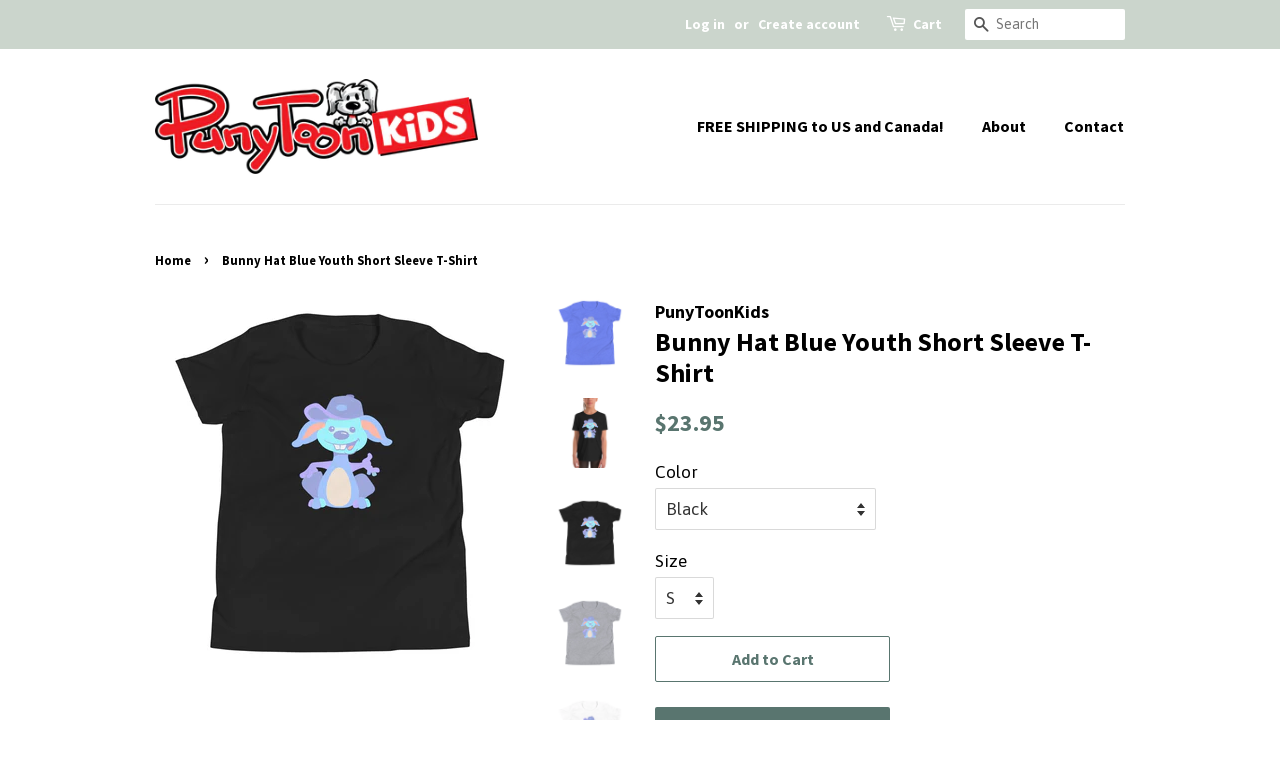

--- FILE ---
content_type: text/html; charset=utf-8
request_url: https://punytoonkids.com/products/bunny-hat-blue-youth-short-sleeve-t-shirt
body_size: 17836
content:
<!doctype html>
<html class="no-js" lang="en">
<head>

  <!-- Basic page needs ================================================== -->
  <meta charset="utf-8">
  <meta http-equiv="X-UA-Compatible" content="IE=edge,chrome=1">

  
  <link rel="shortcut icon" href="//punytoonkids.com/cdn/shop/files/PunyPup_favicon_32x32.png?v=1619474777" type="image/png" />
  

  <!-- Title and description ================================================== -->
  <title>
  Bunny Hat Blue Youth Short Sleeve T-Shirt &ndash; PunyToonKids
  </title>

  
  <meta name="description" content="This is the tee that you&#39;ve been looking for, and it&#39;s bound to become a favorite in any youngster&#39;s wardrobe. It&#39;s light, soft, and comes with a unique design that stands out from the crowd wherever you go! • 100% combed and ring-spun cotton • Heather colors are 52% combed and ring-spun cotton, 48% polyester • Athleti">
  

  <!-- Social meta ================================================== -->
  <!-- /snippets/social-meta-tags.liquid -->




<meta property="og:site_name" content="PunyToonKids">
<meta property="og:url" content="https://punytoonkids.com/products/bunny-hat-blue-youth-short-sleeve-t-shirt">
<meta property="og:title" content="Bunny Hat Blue Youth Short Sleeve T-Shirt">
<meta property="og:type" content="product">
<meta property="og:description" content="This is the tee that you&#39;ve been looking for, and it&#39;s bound to become a favorite in any youngster&#39;s wardrobe. It&#39;s light, soft, and comes with a unique design that stands out from the crowd wherever you go! • 100% combed and ring-spun cotton • Heather colors are 52% combed and ring-spun cotton, 48% polyester • Athleti">

  <meta property="og:price:amount" content="23.95">
  <meta property="og:price:currency" content="USD">

<meta property="og:image" content="http://punytoonkids.com/cdn/shop/products/youth-staple-tee-heather-columbia-blue-front-614a2bd373ca9_1200x1200.jpg?v=1632250845"><meta property="og:image" content="http://punytoonkids.com/cdn/shop/products/youth-staple-tee-black-front-614a2bd373f34_1200x1200.jpg?v=1632250846"><meta property="og:image" content="http://punytoonkids.com/cdn/shop/products/youth-staple-tee-black-front-614a2bd37401f_1200x1200.jpg?v=1632250847">
<meta property="og:image:secure_url" content="https://punytoonkids.com/cdn/shop/products/youth-staple-tee-heather-columbia-blue-front-614a2bd373ca9_1200x1200.jpg?v=1632250845"><meta property="og:image:secure_url" content="https://punytoonkids.com/cdn/shop/products/youth-staple-tee-black-front-614a2bd373f34_1200x1200.jpg?v=1632250846"><meta property="og:image:secure_url" content="https://punytoonkids.com/cdn/shop/products/youth-staple-tee-black-front-614a2bd37401f_1200x1200.jpg?v=1632250847">


<meta name="twitter:card" content="summary_large_image">
<meta name="twitter:title" content="Bunny Hat Blue Youth Short Sleeve T-Shirt">
<meta name="twitter:description" content="This is the tee that you&#39;ve been looking for, and it&#39;s bound to become a favorite in any youngster&#39;s wardrobe. It&#39;s light, soft, and comes with a unique design that stands out from the crowd wherever you go! • 100% combed and ring-spun cotton • Heather colors are 52% combed and ring-spun cotton, 48% polyester • Athleti">


  <!-- Helpers ================================================== -->
  <link rel="canonical" href="https://punytoonkids.com/products/bunny-hat-blue-youth-short-sleeve-t-shirt">
  <meta name="viewport" content="width=device-width,initial-scale=1">
  <meta name="theme-color" content="#59756f">

  <!-- CSS ================================================== -->
  <link href="//punytoonkids.com/cdn/shop/t/4/assets/timber.scss.css?v=53677531031537635591759331848" rel="stylesheet" type="text/css" media="all" />
  <link href="//punytoonkids.com/cdn/shop/t/4/assets/theme.scss.css?v=139205375191425937781759331847" rel="stylesheet" type="text/css" media="all" />

  <script>
    window.theme = window.theme || {};

    var theme = {
      strings: {
        addToCart: "Add to Cart",
        soldOut: "Sold Out",
        unavailable: "Unavailable",
        zoomClose: "Close (Esc)",
        zoomPrev: "Previous (Left arrow key)",
        zoomNext: "Next (Right arrow key)",
        addressError: "Error looking up that address",
        addressNoResults: "No results for that address",
        addressQueryLimit: "You have exceeded the Google API usage limit. Consider upgrading to a \u003ca href=\"https:\/\/developers.google.com\/maps\/premium\/usage-limits\"\u003ePremium Plan\u003c\/a\u003e.",
        authError: "There was a problem authenticating your Google Maps API Key."
      },
      settings: {
        // Adding some settings to allow the editor to update correctly when they are changed
        enableWideLayout: false,
        typeAccentTransform: false,
        typeAccentSpacing: false,
        baseFontSize: '17px',
        headerBaseFontSize: '26px',
        accentFontSize: '16px'
      },
      variables: {
        mediaQueryMedium: 'screen and (max-width: 768px)',
        bpSmall: false
      },
      moneyFormat: "${{amount}}"
    }

    document.documentElement.className = document.documentElement.className.replace('no-js', 'supports-js');
  </script>

  <!-- Header hook for plugins ================================================== -->
  <script>window.performance && window.performance.mark && window.performance.mark('shopify.content_for_header.start');</script><meta name="facebook-domain-verification" content="39j8zawulg97biosjgjg42j16jh8di">
<meta id="shopify-digital-wallet" name="shopify-digital-wallet" content="/56515985595/digital_wallets/dialog">
<meta name="shopify-checkout-api-token" content="13f987abcab477506035bf5dce4fb9ec">
<meta id="in-context-paypal-metadata" data-shop-id="56515985595" data-venmo-supported="true" data-environment="production" data-locale="en_US" data-paypal-v4="true" data-currency="USD">
<link rel="alternate" hreflang="x-default" href="https://punytoonkids.com/products/bunny-hat-blue-youth-short-sleeve-t-shirt">
<link rel="alternate" hreflang="en" href="https://punytoonkids.com/products/bunny-hat-blue-youth-short-sleeve-t-shirt">
<link rel="alternate" hreflang="en-CA" href="https://punytoonkids.com/en-ca/products/bunny-hat-blue-youth-short-sleeve-t-shirt">
<link rel="alternate" type="application/json+oembed" href="https://punytoonkids.com/products/bunny-hat-blue-youth-short-sleeve-t-shirt.oembed">
<script async="async" src="/checkouts/internal/preloads.js?locale=en-US"></script>
<link rel="preconnect" href="https://shop.app" crossorigin="anonymous">
<script async="async" src="https://shop.app/checkouts/internal/preloads.js?locale=en-US&shop_id=56515985595" crossorigin="anonymous"></script>
<script id="apple-pay-shop-capabilities" type="application/json">{"shopId":56515985595,"countryCode":"US","currencyCode":"USD","merchantCapabilities":["supports3DS"],"merchantId":"gid:\/\/shopify\/Shop\/56515985595","merchantName":"PunyToonKids","requiredBillingContactFields":["postalAddress","email"],"requiredShippingContactFields":["postalAddress","email"],"shippingType":"shipping","supportedNetworks":["visa","masterCard","amex","discover","elo","jcb"],"total":{"type":"pending","label":"PunyToonKids","amount":"1.00"},"shopifyPaymentsEnabled":true,"supportsSubscriptions":true}</script>
<script id="shopify-features" type="application/json">{"accessToken":"13f987abcab477506035bf5dce4fb9ec","betas":["rich-media-storefront-analytics"],"domain":"punytoonkids.com","predictiveSearch":true,"shopId":56515985595,"locale":"en"}</script>
<script>var Shopify = Shopify || {};
Shopify.shop = "punytoonkids.myshopify.com";
Shopify.locale = "en";
Shopify.currency = {"active":"USD","rate":"1.0"};
Shopify.country = "US";
Shopify.theme = {"name":"Minimal","id":122418593979,"schema_name":"Minimal","schema_version":"12.4.1","theme_store_id":380,"role":"main"};
Shopify.theme.handle = "null";
Shopify.theme.style = {"id":null,"handle":null};
Shopify.cdnHost = "punytoonkids.com/cdn";
Shopify.routes = Shopify.routes || {};
Shopify.routes.root = "/";</script>
<script type="module">!function(o){(o.Shopify=o.Shopify||{}).modules=!0}(window);</script>
<script>!function(o){function n(){var o=[];function n(){o.push(Array.prototype.slice.apply(arguments))}return n.q=o,n}var t=o.Shopify=o.Shopify||{};t.loadFeatures=n(),t.autoloadFeatures=n()}(window);</script>
<script>
  window.ShopifyPay = window.ShopifyPay || {};
  window.ShopifyPay.apiHost = "shop.app\/pay";
  window.ShopifyPay.redirectState = null;
</script>
<script id="shop-js-analytics" type="application/json">{"pageType":"product"}</script>
<script defer="defer" async type="module" src="//punytoonkids.com/cdn/shopifycloud/shop-js/modules/v2/client.init-shop-cart-sync_C5BV16lS.en.esm.js"></script>
<script defer="defer" async type="module" src="//punytoonkids.com/cdn/shopifycloud/shop-js/modules/v2/chunk.common_CygWptCX.esm.js"></script>
<script type="module">
  await import("//punytoonkids.com/cdn/shopifycloud/shop-js/modules/v2/client.init-shop-cart-sync_C5BV16lS.en.esm.js");
await import("//punytoonkids.com/cdn/shopifycloud/shop-js/modules/v2/chunk.common_CygWptCX.esm.js");

  window.Shopify.SignInWithShop?.initShopCartSync?.({"fedCMEnabled":true,"windoidEnabled":true});

</script>
<script>
  window.Shopify = window.Shopify || {};
  if (!window.Shopify.featureAssets) window.Shopify.featureAssets = {};
  window.Shopify.featureAssets['shop-js'] = {"shop-cart-sync":["modules/v2/client.shop-cart-sync_ZFArdW7E.en.esm.js","modules/v2/chunk.common_CygWptCX.esm.js"],"init-fed-cm":["modules/v2/client.init-fed-cm_CmiC4vf6.en.esm.js","modules/v2/chunk.common_CygWptCX.esm.js"],"shop-button":["modules/v2/client.shop-button_tlx5R9nI.en.esm.js","modules/v2/chunk.common_CygWptCX.esm.js"],"shop-cash-offers":["modules/v2/client.shop-cash-offers_DOA2yAJr.en.esm.js","modules/v2/chunk.common_CygWptCX.esm.js","modules/v2/chunk.modal_D71HUcav.esm.js"],"init-windoid":["modules/v2/client.init-windoid_sURxWdc1.en.esm.js","modules/v2/chunk.common_CygWptCX.esm.js"],"shop-toast-manager":["modules/v2/client.shop-toast-manager_ClPi3nE9.en.esm.js","modules/v2/chunk.common_CygWptCX.esm.js"],"init-shop-email-lookup-coordinator":["modules/v2/client.init-shop-email-lookup-coordinator_B8hsDcYM.en.esm.js","modules/v2/chunk.common_CygWptCX.esm.js"],"init-shop-cart-sync":["modules/v2/client.init-shop-cart-sync_C5BV16lS.en.esm.js","modules/v2/chunk.common_CygWptCX.esm.js"],"avatar":["modules/v2/client.avatar_BTnouDA3.en.esm.js"],"pay-button":["modules/v2/client.pay-button_FdsNuTd3.en.esm.js","modules/v2/chunk.common_CygWptCX.esm.js"],"init-customer-accounts":["modules/v2/client.init-customer-accounts_DxDtT_ad.en.esm.js","modules/v2/client.shop-login-button_C5VAVYt1.en.esm.js","modules/v2/chunk.common_CygWptCX.esm.js","modules/v2/chunk.modal_D71HUcav.esm.js"],"init-shop-for-new-customer-accounts":["modules/v2/client.init-shop-for-new-customer-accounts_ChsxoAhi.en.esm.js","modules/v2/client.shop-login-button_C5VAVYt1.en.esm.js","modules/v2/chunk.common_CygWptCX.esm.js","modules/v2/chunk.modal_D71HUcav.esm.js"],"shop-login-button":["modules/v2/client.shop-login-button_C5VAVYt1.en.esm.js","modules/v2/chunk.common_CygWptCX.esm.js","modules/v2/chunk.modal_D71HUcav.esm.js"],"init-customer-accounts-sign-up":["modules/v2/client.init-customer-accounts-sign-up_CPSyQ0Tj.en.esm.js","modules/v2/client.shop-login-button_C5VAVYt1.en.esm.js","modules/v2/chunk.common_CygWptCX.esm.js","modules/v2/chunk.modal_D71HUcav.esm.js"],"shop-follow-button":["modules/v2/client.shop-follow-button_Cva4Ekp9.en.esm.js","modules/v2/chunk.common_CygWptCX.esm.js","modules/v2/chunk.modal_D71HUcav.esm.js"],"checkout-modal":["modules/v2/client.checkout-modal_BPM8l0SH.en.esm.js","modules/v2/chunk.common_CygWptCX.esm.js","modules/v2/chunk.modal_D71HUcav.esm.js"],"lead-capture":["modules/v2/client.lead-capture_Bi8yE_yS.en.esm.js","modules/v2/chunk.common_CygWptCX.esm.js","modules/v2/chunk.modal_D71HUcav.esm.js"],"shop-login":["modules/v2/client.shop-login_D6lNrXab.en.esm.js","modules/v2/chunk.common_CygWptCX.esm.js","modules/v2/chunk.modal_D71HUcav.esm.js"],"payment-terms":["modules/v2/client.payment-terms_CZxnsJam.en.esm.js","modules/v2/chunk.common_CygWptCX.esm.js","modules/v2/chunk.modal_D71HUcav.esm.js"]};
</script>
<script>(function() {
  var isLoaded = false;
  function asyncLoad() {
    if (isLoaded) return;
    isLoaded = true;
    var urls = ["\/\/cdn.shopify.com\/proxy\/0505efc73940b641a16515186a4bd9499e25712f0e7752139603005dee927881\/forms-akamai.smsbump.com\/374930\/form_41135.js?ver=1715799165\u0026shop=punytoonkids.myshopify.com\u0026sp-cache-control=cHVibGljLCBtYXgtYWdlPTkwMA","\/\/cdn.shopify.com\/proxy\/7ef1b7074403a1c20d320c13d317a2e444622e6f13f1fea8609acf57a213edc1\/static.cdn.printful.com\/static\/js\/external\/shopify-product-customizer.js?v=0.28\u0026shop=punytoonkids.myshopify.com\u0026sp-cache-control=cHVibGljLCBtYXgtYWdlPTkwMA","https:\/\/static.klaviyo.com\/onsite\/js\/UNfkb8\/klaviyo.js?company_id=UNfkb8\u0026shop=punytoonkids.myshopify.com"];
    for (var i = 0; i < urls.length; i++) {
      var s = document.createElement('script');
      s.type = 'text/javascript';
      s.async = true;
      s.src = urls[i];
      var x = document.getElementsByTagName('script')[0];
      x.parentNode.insertBefore(s, x);
    }
  };
  if(window.attachEvent) {
    window.attachEvent('onload', asyncLoad);
  } else {
    window.addEventListener('load', asyncLoad, false);
  }
})();</script>
<script id="__st">var __st={"a":56515985595,"offset":-18000,"reqid":"d2970eb0-6043-441d-8eb9-ba24bea2a7f4-1768610086","pageurl":"punytoonkids.com\/products\/bunny-hat-blue-youth-short-sleeve-t-shirt","u":"750623f61027","p":"product","rtyp":"product","rid":7130044989627};</script>
<script>window.ShopifyPaypalV4VisibilityTracking = true;</script>
<script id="captcha-bootstrap">!function(){'use strict';const t='contact',e='account',n='new_comment',o=[[t,t],['blogs',n],['comments',n],[t,'customer']],c=[[e,'customer_login'],[e,'guest_login'],[e,'recover_customer_password'],[e,'create_customer']],r=t=>t.map((([t,e])=>`form[action*='/${t}']:not([data-nocaptcha='true']) input[name='form_type'][value='${e}']`)).join(','),a=t=>()=>t?[...document.querySelectorAll(t)].map((t=>t.form)):[];function s(){const t=[...o],e=r(t);return a(e)}const i='password',u='form_key',d=['recaptcha-v3-token','g-recaptcha-response','h-captcha-response',i],f=()=>{try{return window.sessionStorage}catch{return}},m='__shopify_v',_=t=>t.elements[u];function p(t,e,n=!1){try{const o=window.sessionStorage,c=JSON.parse(o.getItem(e)),{data:r}=function(t){const{data:e,action:n}=t;return t[m]||n?{data:e,action:n}:{data:t,action:n}}(c);for(const[e,n]of Object.entries(r))t.elements[e]&&(t.elements[e].value=n);n&&o.removeItem(e)}catch(o){console.error('form repopulation failed',{error:o})}}const l='form_type',E='cptcha';function T(t){t.dataset[E]=!0}const w=window,h=w.document,L='Shopify',v='ce_forms',y='captcha';let A=!1;((t,e)=>{const n=(g='f06e6c50-85a8-45c8-87d0-21a2b65856fe',I='https://cdn.shopify.com/shopifycloud/storefront-forms-hcaptcha/ce_storefront_forms_captcha_hcaptcha.v1.5.2.iife.js',D={infoText:'Protected by hCaptcha',privacyText:'Privacy',termsText:'Terms'},(t,e,n)=>{const o=w[L][v],c=o.bindForm;if(c)return c(t,g,e,D).then(n);var r;o.q.push([[t,g,e,D],n]),r=I,A||(h.body.append(Object.assign(h.createElement('script'),{id:'captcha-provider',async:!0,src:r})),A=!0)});var g,I,D;w[L]=w[L]||{},w[L][v]=w[L][v]||{},w[L][v].q=[],w[L][y]=w[L][y]||{},w[L][y].protect=function(t,e){n(t,void 0,e),T(t)},Object.freeze(w[L][y]),function(t,e,n,w,h,L){const[v,y,A,g]=function(t,e,n){const i=e?o:[],u=t?c:[],d=[...i,...u],f=r(d),m=r(i),_=r(d.filter((([t,e])=>n.includes(e))));return[a(f),a(m),a(_),s()]}(w,h,L),I=t=>{const e=t.target;return e instanceof HTMLFormElement?e:e&&e.form},D=t=>v().includes(t);t.addEventListener('submit',(t=>{const e=I(t);if(!e)return;const n=D(e)&&!e.dataset.hcaptchaBound&&!e.dataset.recaptchaBound,o=_(e),c=g().includes(e)&&(!o||!o.value);(n||c)&&t.preventDefault(),c&&!n&&(function(t){try{if(!f())return;!function(t){const e=f();if(!e)return;const n=_(t);if(!n)return;const o=n.value;o&&e.removeItem(o)}(t);const e=Array.from(Array(32),(()=>Math.random().toString(36)[2])).join('');!function(t,e){_(t)||t.append(Object.assign(document.createElement('input'),{type:'hidden',name:u})),t.elements[u].value=e}(t,e),function(t,e){const n=f();if(!n)return;const o=[...t.querySelectorAll(`input[type='${i}']`)].map((({name:t})=>t)),c=[...d,...o],r={};for(const[a,s]of new FormData(t).entries())c.includes(a)||(r[a]=s);n.setItem(e,JSON.stringify({[m]:1,action:t.action,data:r}))}(t,e)}catch(e){console.error('failed to persist form',e)}}(e),e.submit())}));const S=(t,e)=>{t&&!t.dataset[E]&&(n(t,e.some((e=>e===t))),T(t))};for(const o of['focusin','change'])t.addEventListener(o,(t=>{const e=I(t);D(e)&&S(e,y())}));const B=e.get('form_key'),M=e.get(l),P=B&&M;t.addEventListener('DOMContentLoaded',(()=>{const t=y();if(P)for(const e of t)e.elements[l].value===M&&p(e,B);[...new Set([...A(),...v().filter((t=>'true'===t.dataset.shopifyCaptcha))])].forEach((e=>S(e,t)))}))}(h,new URLSearchParams(w.location.search),n,t,e,['guest_login'])})(!0,!0)}();</script>
<script integrity="sha256-4kQ18oKyAcykRKYeNunJcIwy7WH5gtpwJnB7kiuLZ1E=" data-source-attribution="shopify.loadfeatures" defer="defer" src="//punytoonkids.com/cdn/shopifycloud/storefront/assets/storefront/load_feature-a0a9edcb.js" crossorigin="anonymous"></script>
<script crossorigin="anonymous" defer="defer" src="//punytoonkids.com/cdn/shopifycloud/storefront/assets/shopify_pay/storefront-65b4c6d7.js?v=20250812"></script>
<script data-source-attribution="shopify.dynamic_checkout.dynamic.init">var Shopify=Shopify||{};Shopify.PaymentButton=Shopify.PaymentButton||{isStorefrontPortableWallets:!0,init:function(){window.Shopify.PaymentButton.init=function(){};var t=document.createElement("script");t.src="https://punytoonkids.com/cdn/shopifycloud/portable-wallets/latest/portable-wallets.en.js",t.type="module",document.head.appendChild(t)}};
</script>
<script data-source-attribution="shopify.dynamic_checkout.buyer_consent">
  function portableWalletsHideBuyerConsent(e){var t=document.getElementById("shopify-buyer-consent"),n=document.getElementById("shopify-subscription-policy-button");t&&n&&(t.classList.add("hidden"),t.setAttribute("aria-hidden","true"),n.removeEventListener("click",e))}function portableWalletsShowBuyerConsent(e){var t=document.getElementById("shopify-buyer-consent"),n=document.getElementById("shopify-subscription-policy-button");t&&n&&(t.classList.remove("hidden"),t.removeAttribute("aria-hidden"),n.addEventListener("click",e))}window.Shopify?.PaymentButton&&(window.Shopify.PaymentButton.hideBuyerConsent=portableWalletsHideBuyerConsent,window.Shopify.PaymentButton.showBuyerConsent=portableWalletsShowBuyerConsent);
</script>
<script>
  function portableWalletsCleanup(e){e&&e.src&&console.error("Failed to load portable wallets script "+e.src);var t=document.querySelectorAll("shopify-accelerated-checkout .shopify-payment-button__skeleton, shopify-accelerated-checkout-cart .wallet-cart-button__skeleton"),e=document.getElementById("shopify-buyer-consent");for(let e=0;e<t.length;e++)t[e].remove();e&&e.remove()}function portableWalletsNotLoadedAsModule(e){e instanceof ErrorEvent&&"string"==typeof e.message&&e.message.includes("import.meta")&&"string"==typeof e.filename&&e.filename.includes("portable-wallets")&&(window.removeEventListener("error",portableWalletsNotLoadedAsModule),window.Shopify.PaymentButton.failedToLoad=e,"loading"===document.readyState?document.addEventListener("DOMContentLoaded",window.Shopify.PaymentButton.init):window.Shopify.PaymentButton.init())}window.addEventListener("error",portableWalletsNotLoadedAsModule);
</script>

<script type="module" src="https://punytoonkids.com/cdn/shopifycloud/portable-wallets/latest/portable-wallets.en.js" onError="portableWalletsCleanup(this)" crossorigin="anonymous"></script>
<script nomodule>
  document.addEventListener("DOMContentLoaded", portableWalletsCleanup);
</script>

<link id="shopify-accelerated-checkout-styles" rel="stylesheet" media="screen" href="https://punytoonkids.com/cdn/shopifycloud/portable-wallets/latest/accelerated-checkout-backwards-compat.css" crossorigin="anonymous">
<style id="shopify-accelerated-checkout-cart">
        #shopify-buyer-consent {
  margin-top: 1em;
  display: inline-block;
  width: 100%;
}

#shopify-buyer-consent.hidden {
  display: none;
}

#shopify-subscription-policy-button {
  background: none;
  border: none;
  padding: 0;
  text-decoration: underline;
  font-size: inherit;
  cursor: pointer;
}

#shopify-subscription-policy-button::before {
  box-shadow: none;
}

      </style>

<script>window.performance && window.performance.mark && window.performance.mark('shopify.content_for_header.end');</script>

  <script src="//punytoonkids.com/cdn/shop/t/4/assets/jquery-2.2.3.min.js?v=58211863146907186831619304312" type="text/javascript"></script>

  <script src="//punytoonkids.com/cdn/shop/t/4/assets/lazysizes.min.js?v=155223123402716617051619304312" async="async"></script>

  
  


	<script>var loox_global_hash = '1624288377321';</script><script>var loox_pop_active = true;var loox_pop_display = {"home_page":true,"product_page":true,"cart_page":true,"other_pages":true};</script><script>var loox_widgeton_caret = {"visible":true};</script><style>.loox-reviews-default { max-width: 1200px; margin: 0 auto; }.loox-rating .loox-icon { color:#a5c2b0; }.loox-rating .loox-icon.loox-caret { color:#333; cursor: pointer; }</style>
<link href="https://monorail-edge.shopifysvc.com" rel="dns-prefetch">
<script>(function(){if ("sendBeacon" in navigator && "performance" in window) {try {var session_token_from_headers = performance.getEntriesByType('navigation')[0].serverTiming.find(x => x.name == '_s').description;} catch {var session_token_from_headers = undefined;}var session_cookie_matches = document.cookie.match(/_shopify_s=([^;]*)/);var session_token_from_cookie = session_cookie_matches && session_cookie_matches.length === 2 ? session_cookie_matches[1] : "";var session_token = session_token_from_headers || session_token_from_cookie || "";function handle_abandonment_event(e) {var entries = performance.getEntries().filter(function(entry) {return /monorail-edge.shopifysvc.com/.test(entry.name);});if (!window.abandonment_tracked && entries.length === 0) {window.abandonment_tracked = true;var currentMs = Date.now();var navigation_start = performance.timing.navigationStart;var payload = {shop_id: 56515985595,url: window.location.href,navigation_start,duration: currentMs - navigation_start,session_token,page_type: "product"};window.navigator.sendBeacon("https://monorail-edge.shopifysvc.com/v1/produce", JSON.stringify({schema_id: "online_store_buyer_site_abandonment/1.1",payload: payload,metadata: {event_created_at_ms: currentMs,event_sent_at_ms: currentMs}}));}}window.addEventListener('pagehide', handle_abandonment_event);}}());</script>
<script id="web-pixels-manager-setup">(function e(e,d,r,n,o){if(void 0===o&&(o={}),!Boolean(null===(a=null===(i=window.Shopify)||void 0===i?void 0:i.analytics)||void 0===a?void 0:a.replayQueue)){var i,a;window.Shopify=window.Shopify||{};var t=window.Shopify;t.analytics=t.analytics||{};var s=t.analytics;s.replayQueue=[],s.publish=function(e,d,r){return s.replayQueue.push([e,d,r]),!0};try{self.performance.mark("wpm:start")}catch(e){}var l=function(){var e={modern:/Edge?\/(1{2}[4-9]|1[2-9]\d|[2-9]\d{2}|\d{4,})\.\d+(\.\d+|)|Firefox\/(1{2}[4-9]|1[2-9]\d|[2-9]\d{2}|\d{4,})\.\d+(\.\d+|)|Chrom(ium|e)\/(9{2}|\d{3,})\.\d+(\.\d+|)|(Maci|X1{2}).+ Version\/(15\.\d+|(1[6-9]|[2-9]\d|\d{3,})\.\d+)([,.]\d+|)( \(\w+\)|)( Mobile\/\w+|) Safari\/|Chrome.+OPR\/(9{2}|\d{3,})\.\d+\.\d+|(CPU[ +]OS|iPhone[ +]OS|CPU[ +]iPhone|CPU IPhone OS|CPU iPad OS)[ +]+(15[._]\d+|(1[6-9]|[2-9]\d|\d{3,})[._]\d+)([._]\d+|)|Android:?[ /-](13[3-9]|1[4-9]\d|[2-9]\d{2}|\d{4,})(\.\d+|)(\.\d+|)|Android.+Firefox\/(13[5-9]|1[4-9]\d|[2-9]\d{2}|\d{4,})\.\d+(\.\d+|)|Android.+Chrom(ium|e)\/(13[3-9]|1[4-9]\d|[2-9]\d{2}|\d{4,})\.\d+(\.\d+|)|SamsungBrowser\/([2-9]\d|\d{3,})\.\d+/,legacy:/Edge?\/(1[6-9]|[2-9]\d|\d{3,})\.\d+(\.\d+|)|Firefox\/(5[4-9]|[6-9]\d|\d{3,})\.\d+(\.\d+|)|Chrom(ium|e)\/(5[1-9]|[6-9]\d|\d{3,})\.\d+(\.\d+|)([\d.]+$|.*Safari\/(?![\d.]+ Edge\/[\d.]+$))|(Maci|X1{2}).+ Version\/(10\.\d+|(1[1-9]|[2-9]\d|\d{3,})\.\d+)([,.]\d+|)( \(\w+\)|)( Mobile\/\w+|) Safari\/|Chrome.+OPR\/(3[89]|[4-9]\d|\d{3,})\.\d+\.\d+|(CPU[ +]OS|iPhone[ +]OS|CPU[ +]iPhone|CPU IPhone OS|CPU iPad OS)[ +]+(10[._]\d+|(1[1-9]|[2-9]\d|\d{3,})[._]\d+)([._]\d+|)|Android:?[ /-](13[3-9]|1[4-9]\d|[2-9]\d{2}|\d{4,})(\.\d+|)(\.\d+|)|Mobile Safari.+OPR\/([89]\d|\d{3,})\.\d+\.\d+|Android.+Firefox\/(13[5-9]|1[4-9]\d|[2-9]\d{2}|\d{4,})\.\d+(\.\d+|)|Android.+Chrom(ium|e)\/(13[3-9]|1[4-9]\d|[2-9]\d{2}|\d{4,})\.\d+(\.\d+|)|Android.+(UC? ?Browser|UCWEB|U3)[ /]?(15\.([5-9]|\d{2,})|(1[6-9]|[2-9]\d|\d{3,})\.\d+)\.\d+|SamsungBrowser\/(5\.\d+|([6-9]|\d{2,})\.\d+)|Android.+MQ{2}Browser\/(14(\.(9|\d{2,})|)|(1[5-9]|[2-9]\d|\d{3,})(\.\d+|))(\.\d+|)|K[Aa][Ii]OS\/(3\.\d+|([4-9]|\d{2,})\.\d+)(\.\d+|)/},d=e.modern,r=e.legacy,n=navigator.userAgent;return n.match(d)?"modern":n.match(r)?"legacy":"unknown"}(),u="modern"===l?"modern":"legacy",c=(null!=n?n:{modern:"",legacy:""})[u],f=function(e){return[e.baseUrl,"/wpm","/b",e.hashVersion,"modern"===e.buildTarget?"m":"l",".js"].join("")}({baseUrl:d,hashVersion:r,buildTarget:u}),m=function(e){var d=e.version,r=e.bundleTarget,n=e.surface,o=e.pageUrl,i=e.monorailEndpoint;return{emit:function(e){var a=e.status,t=e.errorMsg,s=(new Date).getTime(),l=JSON.stringify({metadata:{event_sent_at_ms:s},events:[{schema_id:"web_pixels_manager_load/3.1",payload:{version:d,bundle_target:r,page_url:o,status:a,surface:n,error_msg:t},metadata:{event_created_at_ms:s}}]});if(!i)return console&&console.warn&&console.warn("[Web Pixels Manager] No Monorail endpoint provided, skipping logging."),!1;try{return self.navigator.sendBeacon.bind(self.navigator)(i,l)}catch(e){}var u=new XMLHttpRequest;try{return u.open("POST",i,!0),u.setRequestHeader("Content-Type","text/plain"),u.send(l),!0}catch(e){return console&&console.warn&&console.warn("[Web Pixels Manager] Got an unhandled error while logging to Monorail."),!1}}}}({version:r,bundleTarget:l,surface:e.surface,pageUrl:self.location.href,monorailEndpoint:e.monorailEndpoint});try{o.browserTarget=l,function(e){var d=e.src,r=e.async,n=void 0===r||r,o=e.onload,i=e.onerror,a=e.sri,t=e.scriptDataAttributes,s=void 0===t?{}:t,l=document.createElement("script"),u=document.querySelector("head"),c=document.querySelector("body");if(l.async=n,l.src=d,a&&(l.integrity=a,l.crossOrigin="anonymous"),s)for(var f in s)if(Object.prototype.hasOwnProperty.call(s,f))try{l.dataset[f]=s[f]}catch(e){}if(o&&l.addEventListener("load",o),i&&l.addEventListener("error",i),u)u.appendChild(l);else{if(!c)throw new Error("Did not find a head or body element to append the script");c.appendChild(l)}}({src:f,async:!0,onload:function(){if(!function(){var e,d;return Boolean(null===(d=null===(e=window.Shopify)||void 0===e?void 0:e.analytics)||void 0===d?void 0:d.initialized)}()){var d=window.webPixelsManager.init(e)||void 0;if(d){var r=window.Shopify.analytics;r.replayQueue.forEach((function(e){var r=e[0],n=e[1],o=e[2];d.publishCustomEvent(r,n,o)})),r.replayQueue=[],r.publish=d.publishCustomEvent,r.visitor=d.visitor,r.initialized=!0}}},onerror:function(){return m.emit({status:"failed",errorMsg:"".concat(f," has failed to load")})},sri:function(e){var d=/^sha384-[A-Za-z0-9+/=]+$/;return"string"==typeof e&&d.test(e)}(c)?c:"",scriptDataAttributes:o}),m.emit({status:"loading"})}catch(e){m.emit({status:"failed",errorMsg:(null==e?void 0:e.message)||"Unknown error"})}}})({shopId: 56515985595,storefrontBaseUrl: "https://punytoonkids.com",extensionsBaseUrl: "https://extensions.shopifycdn.com/cdn/shopifycloud/web-pixels-manager",monorailEndpoint: "https://monorail-edge.shopifysvc.com/unstable/produce_batch",surface: "storefront-renderer",enabledBetaFlags: ["2dca8a86"],webPixelsConfigList: [{"id":"138870971","configuration":"{\"pixel_id\":\"2768162506827393\",\"pixel_type\":\"facebook_pixel\",\"metaapp_system_user_token\":\"-\"}","eventPayloadVersion":"v1","runtimeContext":"OPEN","scriptVersion":"ca16bc87fe92b6042fbaa3acc2fbdaa6","type":"APP","apiClientId":2329312,"privacyPurposes":["ANALYTICS","MARKETING","SALE_OF_DATA"],"dataSharingAdjustments":{"protectedCustomerApprovalScopes":["read_customer_address","read_customer_email","read_customer_name","read_customer_personal_data","read_customer_phone"]}},{"id":"shopify-app-pixel","configuration":"{}","eventPayloadVersion":"v1","runtimeContext":"STRICT","scriptVersion":"0450","apiClientId":"shopify-pixel","type":"APP","privacyPurposes":["ANALYTICS","MARKETING"]},{"id":"shopify-custom-pixel","eventPayloadVersion":"v1","runtimeContext":"LAX","scriptVersion":"0450","apiClientId":"shopify-pixel","type":"CUSTOM","privacyPurposes":["ANALYTICS","MARKETING"]}],isMerchantRequest: false,initData: {"shop":{"name":"PunyToonKids","paymentSettings":{"currencyCode":"USD"},"myshopifyDomain":"punytoonkids.myshopify.com","countryCode":"US","storefrontUrl":"https:\/\/punytoonkids.com"},"customer":null,"cart":null,"checkout":null,"productVariants":[{"price":{"amount":23.95,"currencyCode":"USD"},"product":{"title":"Bunny Hat Blue Youth Short Sleeve T-Shirt","vendor":"PunyToonKids","id":"7130044989627","untranslatedTitle":"Bunny Hat Blue Youth Short Sleeve T-Shirt","url":"\/products\/bunny-hat-blue-youth-short-sleeve-t-shirt","type":""},"id":"41730067759291","image":{"src":"\/\/punytoonkids.com\/cdn\/shop\/products\/youth-staple-tee-black-front-614a2bd37401f.jpg?v=1632250847"},"sku":"5530427_9430","title":"Black \/ S","untranslatedTitle":"Black \/ S"},{"price":{"amount":23.95,"currencyCode":"USD"},"product":{"title":"Bunny Hat Blue Youth Short Sleeve T-Shirt","vendor":"PunyToonKids","id":"7130044989627","untranslatedTitle":"Bunny Hat Blue Youth Short Sleeve T-Shirt","url":"\/products\/bunny-hat-blue-youth-short-sleeve-t-shirt","type":""},"id":"41730067792059","image":{"src":"\/\/punytoonkids.com\/cdn\/shop\/products\/youth-staple-tee-black-front-614a2bd37401f.jpg?v=1632250847"},"sku":"5530427_9431","title":"Black \/ M","untranslatedTitle":"Black \/ M"},{"price":{"amount":23.95,"currencyCode":"USD"},"product":{"title":"Bunny Hat Blue Youth Short Sleeve T-Shirt","vendor":"PunyToonKids","id":"7130044989627","untranslatedTitle":"Bunny Hat Blue Youth Short Sleeve T-Shirt","url":"\/products\/bunny-hat-blue-youth-short-sleeve-t-shirt","type":""},"id":"41730067824827","image":{"src":"\/\/punytoonkids.com\/cdn\/shop\/products\/youth-staple-tee-black-front-614a2bd37401f.jpg?v=1632250847"},"sku":"5530427_9432","title":"Black \/ L","untranslatedTitle":"Black \/ L"},{"price":{"amount":23.95,"currencyCode":"USD"},"product":{"title":"Bunny Hat Blue Youth Short Sleeve T-Shirt","vendor":"PunyToonKids","id":"7130044989627","untranslatedTitle":"Bunny Hat Blue Youth Short Sleeve T-Shirt","url":"\/products\/bunny-hat-blue-youth-short-sleeve-t-shirt","type":""},"id":"41730067857595","image":{"src":"\/\/punytoonkids.com\/cdn\/shop\/products\/youth-staple-tee-black-front-614a2bd37401f.jpg?v=1632250847"},"sku":"5530427_9433","title":"Black \/ XL","untranslatedTitle":"Black \/ XL"},{"price":{"amount":23.95,"currencyCode":"USD"},"product":{"title":"Bunny Hat Blue Youth Short Sleeve T-Shirt","vendor":"PunyToonKids","id":"7130044989627","untranslatedTitle":"Bunny Hat Blue Youth Short Sleeve T-Shirt","url":"\/products\/bunny-hat-blue-youth-short-sleeve-t-shirt","type":""},"id":"41730067890363","image":{"src":"\/\/punytoonkids.com\/cdn\/shop\/products\/youth-staple-tee-heather-columbia-blue-front-614a2bd373ca9.jpg?v=1632250845"},"sku":"5530427_10620","title":"Heather Columbia Blue \/ S","untranslatedTitle":"Heather Columbia Blue \/ S"},{"price":{"amount":23.95,"currencyCode":"USD"},"product":{"title":"Bunny Hat Blue Youth Short Sleeve T-Shirt","vendor":"PunyToonKids","id":"7130044989627","untranslatedTitle":"Bunny Hat Blue Youth Short Sleeve T-Shirt","url":"\/products\/bunny-hat-blue-youth-short-sleeve-t-shirt","type":""},"id":"41730067923131","image":{"src":"\/\/punytoonkids.com\/cdn\/shop\/products\/youth-staple-tee-heather-columbia-blue-front-614a2bd373ca9.jpg?v=1632250845"},"sku":"5530427_10621","title":"Heather Columbia Blue \/ M","untranslatedTitle":"Heather Columbia Blue \/ M"},{"price":{"amount":23.95,"currencyCode":"USD"},"product":{"title":"Bunny Hat Blue Youth Short Sleeve T-Shirt","vendor":"PunyToonKids","id":"7130044989627","untranslatedTitle":"Bunny Hat Blue Youth Short Sleeve T-Shirt","url":"\/products\/bunny-hat-blue-youth-short-sleeve-t-shirt","type":""},"id":"41730067955899","image":{"src":"\/\/punytoonkids.com\/cdn\/shop\/products\/youth-staple-tee-heather-columbia-blue-front-614a2bd373ca9.jpg?v=1632250845"},"sku":"5530427_10622","title":"Heather Columbia Blue \/ L","untranslatedTitle":"Heather Columbia Blue \/ L"},{"price":{"amount":23.95,"currencyCode":"USD"},"product":{"title":"Bunny Hat Blue Youth Short Sleeve T-Shirt","vendor":"PunyToonKids","id":"7130044989627","untranslatedTitle":"Bunny Hat Blue Youth Short Sleeve T-Shirt","url":"\/products\/bunny-hat-blue-youth-short-sleeve-t-shirt","type":""},"id":"41730067988667","image":{"src":"\/\/punytoonkids.com\/cdn\/shop\/products\/youth-staple-tee-heather-columbia-blue-front-614a2bd373ca9.jpg?v=1632250845"},"sku":"5530427_10623","title":"Heather Columbia Blue \/ XL","untranslatedTitle":"Heather Columbia Blue \/ XL"},{"price":{"amount":23.95,"currencyCode":"USD"},"product":{"title":"Bunny Hat Blue Youth Short Sleeve T-Shirt","vendor":"PunyToonKids","id":"7130044989627","untranslatedTitle":"Bunny Hat Blue Youth Short Sleeve T-Shirt","url":"\/products\/bunny-hat-blue-youth-short-sleeve-t-shirt","type":""},"id":"41730068021435","image":{"src":"\/\/punytoonkids.com\/cdn\/shop\/products\/youth-staple-tee-athletic-heather-front-614a2bd374105.jpg?v=1632250849"},"sku":"5530427_9594","title":"Athletic Heather \/ S","untranslatedTitle":"Athletic Heather \/ S"},{"price":{"amount":23.95,"currencyCode":"USD"},"product":{"title":"Bunny Hat Blue Youth Short Sleeve T-Shirt","vendor":"PunyToonKids","id":"7130044989627","untranslatedTitle":"Bunny Hat Blue Youth Short Sleeve T-Shirt","url":"\/products\/bunny-hat-blue-youth-short-sleeve-t-shirt","type":""},"id":"41730068054203","image":{"src":"\/\/punytoonkids.com\/cdn\/shop\/products\/youth-staple-tee-athletic-heather-front-614a2bd374105.jpg?v=1632250849"},"sku":"5530427_9597","title":"Athletic Heather \/ M","untranslatedTitle":"Athletic Heather \/ M"},{"price":{"amount":23.95,"currencyCode":"USD"},"product":{"title":"Bunny Hat Blue Youth Short Sleeve T-Shirt","vendor":"PunyToonKids","id":"7130044989627","untranslatedTitle":"Bunny Hat Blue Youth Short Sleeve T-Shirt","url":"\/products\/bunny-hat-blue-youth-short-sleeve-t-shirt","type":""},"id":"41730068086971","image":{"src":"\/\/punytoonkids.com\/cdn\/shop\/products\/youth-staple-tee-athletic-heather-front-614a2bd374105.jpg?v=1632250849"},"sku":"5530427_9600","title":"Athletic Heather \/ L","untranslatedTitle":"Athletic Heather \/ L"},{"price":{"amount":23.95,"currencyCode":"USD"},"product":{"title":"Bunny Hat Blue Youth Short Sleeve T-Shirt","vendor":"PunyToonKids","id":"7130044989627","untranslatedTitle":"Bunny Hat Blue Youth Short Sleeve T-Shirt","url":"\/products\/bunny-hat-blue-youth-short-sleeve-t-shirt","type":""},"id":"41730068119739","image":{"src":"\/\/punytoonkids.com\/cdn\/shop\/products\/youth-staple-tee-athletic-heather-front-614a2bd374105.jpg?v=1632250849"},"sku":"5530427_9603","title":"Athletic Heather \/ XL","untranslatedTitle":"Athletic Heather \/ XL"},{"price":{"amount":23.95,"currencyCode":"USD"},"product":{"title":"Bunny Hat Blue Youth Short Sleeve T-Shirt","vendor":"PunyToonKids","id":"7130044989627","untranslatedTitle":"Bunny Hat Blue Youth Short Sleeve T-Shirt","url":"\/products\/bunny-hat-blue-youth-short-sleeve-t-shirt","type":""},"id":"41730068152507","image":{"src":"\/\/punytoonkids.com\/cdn\/shop\/products\/youth-staple-tee-white-front-614a2bd374315.jpg?v=1632250850"},"sku":"5530427_9426","title":"White \/ S","untranslatedTitle":"White \/ S"},{"price":{"amount":23.95,"currencyCode":"USD"},"product":{"title":"Bunny Hat Blue Youth Short Sleeve T-Shirt","vendor":"PunyToonKids","id":"7130044989627","untranslatedTitle":"Bunny Hat Blue Youth Short Sleeve T-Shirt","url":"\/products\/bunny-hat-blue-youth-short-sleeve-t-shirt","type":""},"id":"41730068185275","image":{"src":"\/\/punytoonkids.com\/cdn\/shop\/products\/youth-staple-tee-white-front-614a2bd374315.jpg?v=1632250850"},"sku":"5530427_9427","title":"White \/ M","untranslatedTitle":"White \/ M"},{"price":{"amount":23.95,"currencyCode":"USD"},"product":{"title":"Bunny Hat Blue Youth Short Sleeve T-Shirt","vendor":"PunyToonKids","id":"7130044989627","untranslatedTitle":"Bunny Hat Blue Youth Short Sleeve T-Shirt","url":"\/products\/bunny-hat-blue-youth-short-sleeve-t-shirt","type":""},"id":"41730068218043","image":{"src":"\/\/punytoonkids.com\/cdn\/shop\/products\/youth-staple-tee-white-front-614a2bd374315.jpg?v=1632250850"},"sku":"5530427_9428","title":"White \/ L","untranslatedTitle":"White \/ L"},{"price":{"amount":23.95,"currencyCode":"USD"},"product":{"title":"Bunny Hat Blue Youth Short Sleeve T-Shirt","vendor":"PunyToonKids","id":"7130044989627","untranslatedTitle":"Bunny Hat Blue Youth Short Sleeve T-Shirt","url":"\/products\/bunny-hat-blue-youth-short-sleeve-t-shirt","type":""},"id":"41730068283579","image":{"src":"\/\/punytoonkids.com\/cdn\/shop\/products\/youth-staple-tee-white-front-614a2bd374315.jpg?v=1632250850"},"sku":"5530427_9429","title":"White \/ XL","untranslatedTitle":"White \/ XL"}],"purchasingCompany":null},},"https://punytoonkids.com/cdn","fcfee988w5aeb613cpc8e4bc33m6693e112",{"modern":"","legacy":""},{"shopId":"56515985595","storefrontBaseUrl":"https:\/\/punytoonkids.com","extensionBaseUrl":"https:\/\/extensions.shopifycdn.com\/cdn\/shopifycloud\/web-pixels-manager","surface":"storefront-renderer","enabledBetaFlags":"[\"2dca8a86\"]","isMerchantRequest":"false","hashVersion":"fcfee988w5aeb613cpc8e4bc33m6693e112","publish":"custom","events":"[[\"page_viewed\",{}],[\"product_viewed\",{\"productVariant\":{\"price\":{\"amount\":23.95,\"currencyCode\":\"USD\"},\"product\":{\"title\":\"Bunny Hat Blue Youth Short Sleeve T-Shirt\",\"vendor\":\"PunyToonKids\",\"id\":\"7130044989627\",\"untranslatedTitle\":\"Bunny Hat Blue Youth Short Sleeve T-Shirt\",\"url\":\"\/products\/bunny-hat-blue-youth-short-sleeve-t-shirt\",\"type\":\"\"},\"id\":\"41730067759291\",\"image\":{\"src\":\"\/\/punytoonkids.com\/cdn\/shop\/products\/youth-staple-tee-black-front-614a2bd37401f.jpg?v=1632250847\"},\"sku\":\"5530427_9430\",\"title\":\"Black \/ S\",\"untranslatedTitle\":\"Black \/ S\"}}]]"});</script><script>
  window.ShopifyAnalytics = window.ShopifyAnalytics || {};
  window.ShopifyAnalytics.meta = window.ShopifyAnalytics.meta || {};
  window.ShopifyAnalytics.meta.currency = 'USD';
  var meta = {"product":{"id":7130044989627,"gid":"gid:\/\/shopify\/Product\/7130044989627","vendor":"PunyToonKids","type":"","handle":"bunny-hat-blue-youth-short-sleeve-t-shirt","variants":[{"id":41730067759291,"price":2395,"name":"Bunny Hat Blue Youth Short Sleeve T-Shirt - Black \/ S","public_title":"Black \/ S","sku":"5530427_9430"},{"id":41730067792059,"price":2395,"name":"Bunny Hat Blue Youth Short Sleeve T-Shirt - Black \/ M","public_title":"Black \/ M","sku":"5530427_9431"},{"id":41730067824827,"price":2395,"name":"Bunny Hat Blue Youth Short Sleeve T-Shirt - Black \/ L","public_title":"Black \/ L","sku":"5530427_9432"},{"id":41730067857595,"price":2395,"name":"Bunny Hat Blue Youth Short Sleeve T-Shirt - Black \/ XL","public_title":"Black \/ XL","sku":"5530427_9433"},{"id":41730067890363,"price":2395,"name":"Bunny Hat Blue Youth Short Sleeve T-Shirt - Heather Columbia Blue \/ S","public_title":"Heather Columbia Blue \/ S","sku":"5530427_10620"},{"id":41730067923131,"price":2395,"name":"Bunny Hat Blue Youth Short Sleeve T-Shirt - Heather Columbia Blue \/ M","public_title":"Heather Columbia Blue \/ M","sku":"5530427_10621"},{"id":41730067955899,"price":2395,"name":"Bunny Hat Blue Youth Short Sleeve T-Shirt - Heather Columbia Blue \/ L","public_title":"Heather Columbia Blue \/ L","sku":"5530427_10622"},{"id":41730067988667,"price":2395,"name":"Bunny Hat Blue Youth Short Sleeve T-Shirt - Heather Columbia Blue \/ XL","public_title":"Heather Columbia Blue \/ XL","sku":"5530427_10623"},{"id":41730068021435,"price":2395,"name":"Bunny Hat Blue Youth Short Sleeve T-Shirt - Athletic Heather \/ S","public_title":"Athletic Heather \/ S","sku":"5530427_9594"},{"id":41730068054203,"price":2395,"name":"Bunny Hat Blue Youth Short Sleeve T-Shirt - Athletic Heather \/ M","public_title":"Athletic Heather \/ M","sku":"5530427_9597"},{"id":41730068086971,"price":2395,"name":"Bunny Hat Blue Youth Short Sleeve T-Shirt - Athletic Heather \/ L","public_title":"Athletic Heather \/ L","sku":"5530427_9600"},{"id":41730068119739,"price":2395,"name":"Bunny Hat Blue Youth Short Sleeve T-Shirt - Athletic Heather \/ XL","public_title":"Athletic Heather \/ XL","sku":"5530427_9603"},{"id":41730068152507,"price":2395,"name":"Bunny Hat Blue Youth Short Sleeve T-Shirt - White \/ S","public_title":"White \/ S","sku":"5530427_9426"},{"id":41730068185275,"price":2395,"name":"Bunny Hat Blue Youth Short Sleeve T-Shirt - White \/ M","public_title":"White \/ M","sku":"5530427_9427"},{"id":41730068218043,"price":2395,"name":"Bunny Hat Blue Youth Short Sleeve T-Shirt - White \/ L","public_title":"White \/ L","sku":"5530427_9428"},{"id":41730068283579,"price":2395,"name":"Bunny Hat Blue Youth Short Sleeve T-Shirt - White \/ XL","public_title":"White \/ XL","sku":"5530427_9429"}],"remote":false},"page":{"pageType":"product","resourceType":"product","resourceId":7130044989627,"requestId":"d2970eb0-6043-441d-8eb9-ba24bea2a7f4-1768610086"}};
  for (var attr in meta) {
    window.ShopifyAnalytics.meta[attr] = meta[attr];
  }
</script>
<script class="analytics">
  (function () {
    var customDocumentWrite = function(content) {
      var jquery = null;

      if (window.jQuery) {
        jquery = window.jQuery;
      } else if (window.Checkout && window.Checkout.$) {
        jquery = window.Checkout.$;
      }

      if (jquery) {
        jquery('body').append(content);
      }
    };

    var hasLoggedConversion = function(token) {
      if (token) {
        return document.cookie.indexOf('loggedConversion=' + token) !== -1;
      }
      return false;
    }

    var setCookieIfConversion = function(token) {
      if (token) {
        var twoMonthsFromNow = new Date(Date.now());
        twoMonthsFromNow.setMonth(twoMonthsFromNow.getMonth() + 2);

        document.cookie = 'loggedConversion=' + token + '; expires=' + twoMonthsFromNow;
      }
    }

    var trekkie = window.ShopifyAnalytics.lib = window.trekkie = window.trekkie || [];
    if (trekkie.integrations) {
      return;
    }
    trekkie.methods = [
      'identify',
      'page',
      'ready',
      'track',
      'trackForm',
      'trackLink'
    ];
    trekkie.factory = function(method) {
      return function() {
        var args = Array.prototype.slice.call(arguments);
        args.unshift(method);
        trekkie.push(args);
        return trekkie;
      };
    };
    for (var i = 0; i < trekkie.methods.length; i++) {
      var key = trekkie.methods[i];
      trekkie[key] = trekkie.factory(key);
    }
    trekkie.load = function(config) {
      trekkie.config = config || {};
      trekkie.config.initialDocumentCookie = document.cookie;
      var first = document.getElementsByTagName('script')[0];
      var script = document.createElement('script');
      script.type = 'text/javascript';
      script.onerror = function(e) {
        var scriptFallback = document.createElement('script');
        scriptFallback.type = 'text/javascript';
        scriptFallback.onerror = function(error) {
                var Monorail = {
      produce: function produce(monorailDomain, schemaId, payload) {
        var currentMs = new Date().getTime();
        var event = {
          schema_id: schemaId,
          payload: payload,
          metadata: {
            event_created_at_ms: currentMs,
            event_sent_at_ms: currentMs
          }
        };
        return Monorail.sendRequest("https://" + monorailDomain + "/v1/produce", JSON.stringify(event));
      },
      sendRequest: function sendRequest(endpointUrl, payload) {
        // Try the sendBeacon API
        if (window && window.navigator && typeof window.navigator.sendBeacon === 'function' && typeof window.Blob === 'function' && !Monorail.isIos12()) {
          var blobData = new window.Blob([payload], {
            type: 'text/plain'
          });

          if (window.navigator.sendBeacon(endpointUrl, blobData)) {
            return true;
          } // sendBeacon was not successful

        } // XHR beacon

        var xhr = new XMLHttpRequest();

        try {
          xhr.open('POST', endpointUrl);
          xhr.setRequestHeader('Content-Type', 'text/plain');
          xhr.send(payload);
        } catch (e) {
          console.log(e);
        }

        return false;
      },
      isIos12: function isIos12() {
        return window.navigator.userAgent.lastIndexOf('iPhone; CPU iPhone OS 12_') !== -1 || window.navigator.userAgent.lastIndexOf('iPad; CPU OS 12_') !== -1;
      }
    };
    Monorail.produce('monorail-edge.shopifysvc.com',
      'trekkie_storefront_load_errors/1.1',
      {shop_id: 56515985595,
      theme_id: 122418593979,
      app_name: "storefront",
      context_url: window.location.href,
      source_url: "//punytoonkids.com/cdn/s/trekkie.storefront.cd680fe47e6c39ca5d5df5f0a32d569bc48c0f27.min.js"});

        };
        scriptFallback.async = true;
        scriptFallback.src = '//punytoonkids.com/cdn/s/trekkie.storefront.cd680fe47e6c39ca5d5df5f0a32d569bc48c0f27.min.js';
        first.parentNode.insertBefore(scriptFallback, first);
      };
      script.async = true;
      script.src = '//punytoonkids.com/cdn/s/trekkie.storefront.cd680fe47e6c39ca5d5df5f0a32d569bc48c0f27.min.js';
      first.parentNode.insertBefore(script, first);
    };
    trekkie.load(
      {"Trekkie":{"appName":"storefront","development":false,"defaultAttributes":{"shopId":56515985595,"isMerchantRequest":null,"themeId":122418593979,"themeCityHash":"4072745915290692815","contentLanguage":"en","currency":"USD","eventMetadataId":"7e522200-1d92-47f6-bca2-094d1267277f"},"isServerSideCookieWritingEnabled":true,"monorailRegion":"shop_domain","enabledBetaFlags":["65f19447"]},"Session Attribution":{},"S2S":{"facebookCapiEnabled":false,"source":"trekkie-storefront-renderer","apiClientId":580111}}
    );

    var loaded = false;
    trekkie.ready(function() {
      if (loaded) return;
      loaded = true;

      window.ShopifyAnalytics.lib = window.trekkie;

      var originalDocumentWrite = document.write;
      document.write = customDocumentWrite;
      try { window.ShopifyAnalytics.merchantGoogleAnalytics.call(this); } catch(error) {};
      document.write = originalDocumentWrite;

      window.ShopifyAnalytics.lib.page(null,{"pageType":"product","resourceType":"product","resourceId":7130044989627,"requestId":"d2970eb0-6043-441d-8eb9-ba24bea2a7f4-1768610086","shopifyEmitted":true});

      var match = window.location.pathname.match(/checkouts\/(.+)\/(thank_you|post_purchase)/)
      var token = match? match[1]: undefined;
      if (!hasLoggedConversion(token)) {
        setCookieIfConversion(token);
        window.ShopifyAnalytics.lib.track("Viewed Product",{"currency":"USD","variantId":41730067759291,"productId":7130044989627,"productGid":"gid:\/\/shopify\/Product\/7130044989627","name":"Bunny Hat Blue Youth Short Sleeve T-Shirt - Black \/ S","price":"23.95","sku":"5530427_9430","brand":"PunyToonKids","variant":"Black \/ S","category":"","nonInteraction":true,"remote":false},undefined,undefined,{"shopifyEmitted":true});
      window.ShopifyAnalytics.lib.track("monorail:\/\/trekkie_storefront_viewed_product\/1.1",{"currency":"USD","variantId":41730067759291,"productId":7130044989627,"productGid":"gid:\/\/shopify\/Product\/7130044989627","name":"Bunny Hat Blue Youth Short Sleeve T-Shirt - Black \/ S","price":"23.95","sku":"5530427_9430","brand":"PunyToonKids","variant":"Black \/ S","category":"","nonInteraction":true,"remote":false,"referer":"https:\/\/punytoonkids.com\/products\/bunny-hat-blue-youth-short-sleeve-t-shirt"});
      }
    });


        var eventsListenerScript = document.createElement('script');
        eventsListenerScript.async = true;
        eventsListenerScript.src = "//punytoonkids.com/cdn/shopifycloud/storefront/assets/shop_events_listener-3da45d37.js";
        document.getElementsByTagName('head')[0].appendChild(eventsListenerScript);

})();</script>
<script
  defer
  src="https://punytoonkids.com/cdn/shopifycloud/perf-kit/shopify-perf-kit-3.0.4.min.js"
  data-application="storefront-renderer"
  data-shop-id="56515985595"
  data-render-region="gcp-us-central1"
  data-page-type="product"
  data-theme-instance-id="122418593979"
  data-theme-name="Minimal"
  data-theme-version="12.4.1"
  data-monorail-region="shop_domain"
  data-resource-timing-sampling-rate="10"
  data-shs="true"
  data-shs-beacon="true"
  data-shs-export-with-fetch="true"
  data-shs-logs-sample-rate="1"
  data-shs-beacon-endpoint="https://punytoonkids.com/api/collect"
></script>
</head>

<body id="bunny-hat-blue-youth-short-sleeve-t-shirt" class="template-product">

  <div id="shopify-section-header" class="shopify-section"><style>
  .logo__image-wrapper {
    max-width: 450px;
  }
  /*================= If logo is above navigation ================== */
  

  /*============ If logo is on the same line as navigation ============ */
  
    .site-header .grid--full {
      border-bottom: 1px solid #ebebeb;
      padding-bottom: 30px;
    }
  


  
    @media screen and (min-width: 769px) {
      .site-nav {
        text-align: right!important;
      }
    }
  
</style>

<div data-section-id="header" data-section-type="header-section">
  <div class="header-bar">
    <div class="wrapper medium-down--hide">
      <div class="post-large--display-table">

        
          <div class="header-bar__left post-large--display-table-cell">

            

            

            
              <div class="header-bar__module header-bar__message">
                
                  
                
              </div>
            

          </div>
        

        <div class="header-bar__right post-large--display-table-cell">

          
            <ul class="header-bar__module header-bar__module--list">
              
                <li>
                  <a href="https://punytoonkids.com/customer_authentication/redirect?locale=en&amp;region_country=US" id="customer_login_link">Log in</a>
                </li>
                <li>or</li>
                <li>
                  <a href="https://shopify.com/56515985595/account?locale=en" id="customer_register_link">Create account</a>
                </li>
              
            </ul>
          

          <div class="header-bar__module">
            <span class="header-bar__sep" aria-hidden="true"></span>
            <a href="/cart" class="cart-page-link">
              <span class="icon icon-cart header-bar__cart-icon" aria-hidden="true"></span>
            </a>
          </div>

          <div class="header-bar__module">
            <a href="/cart" class="cart-page-link">
              Cart
              <span class="cart-count header-bar__cart-count hidden-count">0</span>
            </a>
          </div>

          
            
              <div class="header-bar__module header-bar__search">
                


  <form action="/search" method="get" class="header-bar__search-form clearfix" role="search">
    
    <button type="submit" class="btn btn--search icon-fallback-text header-bar__search-submit">
      <span class="icon icon-search" aria-hidden="true"></span>
      <span class="fallback-text">Search</span>
    </button>
    <input type="search" name="q" value="" aria-label="Search" class="header-bar__search-input" placeholder="Search">
  </form>


              </div>
            
          

        </div>
      </div>
    </div>

    <div class="wrapper post-large--hide announcement-bar--mobile">
      
        
          <span></span>
        
      
    </div>

    <div class="wrapper post-large--hide">
      
        <button type="button" class="mobile-nav-trigger" id="MobileNavTrigger" aria-controls="MobileNav" aria-expanded="false">
          <span class="icon icon-hamburger" aria-hidden="true"></span>
          Menu
        </button>
      
      <a href="/cart" class="cart-page-link mobile-cart-page-link">
        <span class="icon icon-cart header-bar__cart-icon" aria-hidden="true"></span>
        Cart <span class="cart-count hidden-count">0</span>
      </a>
    </div>
    <nav role="navigation">
  <ul id="MobileNav" class="mobile-nav post-large--hide">
    
      
        <li class="mobile-nav__link">
          <a
            href="/"
            class="mobile-nav"
            >
            FREE SHIPPING to US and Canada!
          </a>
        </li>
      
    
      
        <li class="mobile-nav__link">
          <a
            href="/pages/about-us"
            class="mobile-nav"
            >
            About
          </a>
        </li>
      
    
      
        <li class="mobile-nav__link">
          <a
            href="/pages/contact"
            class="mobile-nav"
            >
            Contact
          </a>
        </li>
      
    

    
      
        <li class="mobile-nav__link">
          <a href="https://punytoonkids.com/customer_authentication/redirect?locale=en&amp;region_country=US" id="customer_login_link">Log in</a>
        </li>
        <li class="mobile-nav__link">
          <a href="https://shopify.com/56515985595/account?locale=en" id="customer_register_link">Create account</a>
        </li>
      
    

    <li class="mobile-nav__link">
      
        <div class="header-bar__module header-bar__search">
          


  <form action="/search" method="get" class="header-bar__search-form clearfix" role="search">
    
    <button type="submit" class="btn btn--search icon-fallback-text header-bar__search-submit">
      <span class="icon icon-search" aria-hidden="true"></span>
      <span class="fallback-text">Search</span>
    </button>
    <input type="search" name="q" value="" aria-label="Search" class="header-bar__search-input" placeholder="Search">
  </form>


        </div>
      
    </li>
  </ul>
</nav>

  </div>

  <header class="site-header" role="banner">
    <div class="wrapper">

      
        <div class="grid--full post-large--display-table">
          <div class="grid__item post-large--one-third post-large--display-table-cell">
            
              <div class="h1 site-header__logo" itemscope itemtype="http://schema.org/Organization">
            
              
                <noscript>
                  
                  <div class="logo__image-wrapper">
                    <img src="//punytoonkids.com/cdn/shop/files/PunyToonKIDS_Logo_21_450x.png?v=1618848226" alt="PunyToonKids" />
                  </div>
                </noscript>
                <div class="logo__image-wrapper supports-js">
                  <a href="/" itemprop="url" style="padding-top:29.4824016563147%;">
                    
                    <img class="logo__image lazyload"
                         src="//punytoonkids.com/cdn/shop/files/PunyToonKIDS_Logo_21_300x300.png?v=1618848226"
                         data-src="//punytoonkids.com/cdn/shop/files/PunyToonKIDS_Logo_21_{width}x.png?v=1618848226"
                         data-widths="[120, 180, 360, 540, 720, 900, 1080, 1296, 1512, 1728, 1944, 2048]"
                         data-aspectratio="3.3918539325842696"
                         data-sizes="auto"
                         alt="PunyToonKids"
                         itemprop="logo">
                  </a>
                </div>
              
            
              </div>
            
          </div>
          <div class="grid__item post-large--two-thirds post-large--display-table-cell medium-down--hide">
            
<nav>
  <ul class="site-nav" id="AccessibleNav">
    
      
        <li>
          <a
            href="/"
            class="site-nav__link"
            data-meganav-type="child"
            >
              FREE SHIPPING to US and Canada!
          </a>
        </li>
      
    
      
        <li>
          <a
            href="/pages/about-us"
            class="site-nav__link"
            data-meganav-type="child"
            >
              About
          </a>
        </li>
      
    
      
        <li>
          <a
            href="/pages/contact"
            class="site-nav__link"
            data-meganav-type="child"
            >
              Contact
          </a>
        </li>
      
    
  </ul>
</nav>

          </div>
        </div>
      

    </div>
  </header>
</div>



</div>

  <main class="wrapper main-content" role="main">
    <div class="grid">
        <div class="grid__item">
          

<div id="shopify-section-product-template" class="shopify-section"><div itemscope itemtype="http://schema.org/Product" id="ProductSection" data-section-id="product-template" data-section-type="product-template" data-image-zoom-type="lightbox" data-show-extra-tab="false" data-extra-tab-content="" data-enable-history-state="true">


  

  

  <meta itemprop="url" content="https://punytoonkids.com/products/bunny-hat-blue-youth-short-sleeve-t-shirt">
  <meta itemprop="image" content="//punytoonkids.com/cdn/shop/products/youth-staple-tee-heather-columbia-blue-front-614a2bd373ca9_grande.jpg?v=1632250845">

  <div class="section-header section-header--breadcrumb">
    

<nav class="breadcrumb" role="navigation" aria-label="breadcrumbs">
  <a href="/" title="Back to the frontpage">Home</a>

  

    
    <span aria-hidden="true" class="breadcrumb__sep">&rsaquo;</span>
    <span>Bunny Hat Blue Youth Short Sleeve T-Shirt</span>

  
</nav>


  </div>

  <div class="product-single">
    <div class="grid product-single__hero">
      <div class="grid__item post-large--one-half">

        

          <div class="grid">

            <div class="grid__item four-fifths product-single__photos" id="ProductPhoto">
              

              
                
                
<style>
  

  #ProductImage-31126805315771 {
    max-width: 700px;
    max-height: 700.0px;
  }
  #ProductImageWrapper-31126805315771 {
    max-width: 700px;
  }
</style>


                <div id="ProductImageWrapper-31126805315771" class="product-single__image-wrapper supports-js hide zoom-lightbox" data-image-id="31126805315771">
                  <div style="padding-top:100.0%;">
                    <img id="ProductImage-31126805315771"
                         class="product-single__image lazyload lazypreload"
                         
                         data-src="//punytoonkids.com/cdn/shop/products/youth-staple-tee-heather-columbia-blue-front-614a2bd373ca9_{width}x.jpg?v=1632250845"
                         data-widths="[180, 370, 540, 740, 900, 1080, 1296, 1512, 1728, 2048]"
                         data-aspectratio="1.0"
                         data-sizes="auto"
                         
                         alt="Bunny Hat Blue Youth Short Sleeve T-Shirt">
                  </div>
                </div>
              
                
                
<style>
  

  #ProductImage-31126805545147 {
    max-width: 700px;
    max-height: 700.0px;
  }
  #ProductImageWrapper-31126805545147 {
    max-width: 700px;
  }
</style>


                <div id="ProductImageWrapper-31126805545147" class="product-single__image-wrapper supports-js hide zoom-lightbox" data-image-id="31126805545147">
                  <div style="padding-top:100.0%;">
                    <img id="ProductImage-31126805545147"
                         class="product-single__image lazyload lazypreload"
                         
                         data-src="//punytoonkids.com/cdn/shop/products/youth-staple-tee-black-front-614a2bd373f34_{width}x.jpg?v=1632250846"
                         data-widths="[180, 370, 540, 740, 900, 1080, 1296, 1512, 1728, 2048]"
                         data-aspectratio="1.0"
                         data-sizes="auto"
                         
                         alt="Bunny Hat Blue Youth Short Sleeve T-Shirt">
                  </div>
                </div>
              
                
                
<style>
  

  #ProductImage-31126805741755 {
    max-width: 700px;
    max-height: 700.0px;
  }
  #ProductImageWrapper-31126805741755 {
    max-width: 700px;
  }
</style>


                <div id="ProductImageWrapper-31126805741755" class="product-single__image-wrapper supports-js zoom-lightbox" data-image-id="31126805741755">
                  <div style="padding-top:100.0%;">
                    <img id="ProductImage-31126805741755"
                         class="product-single__image lazyload"
                         src="//punytoonkids.com/cdn/shop/products/youth-staple-tee-black-front-614a2bd37401f_300x300.jpg?v=1632250847"
                         data-src="//punytoonkids.com/cdn/shop/products/youth-staple-tee-black-front-614a2bd37401f_{width}x.jpg?v=1632250847"
                         data-widths="[180, 370, 540, 740, 900, 1080, 1296, 1512, 1728, 2048]"
                         data-aspectratio="1.0"
                         data-sizes="auto"
                         
                         alt="Bunny Hat Blue Youth Short Sleeve T-Shirt">
                  </div>
                </div>
              
                
                
<style>
  

  #ProductImage-31126805938363 {
    max-width: 700px;
    max-height: 700.0px;
  }
  #ProductImageWrapper-31126805938363 {
    max-width: 700px;
  }
</style>


                <div id="ProductImageWrapper-31126805938363" class="product-single__image-wrapper supports-js hide zoom-lightbox" data-image-id="31126805938363">
                  <div style="padding-top:100.0%;">
                    <img id="ProductImage-31126805938363"
                         class="product-single__image lazyload lazypreload"
                         
                         data-src="//punytoonkids.com/cdn/shop/products/youth-staple-tee-athletic-heather-front-614a2bd374105_{width}x.jpg?v=1632250849"
                         data-widths="[180, 370, 540, 740, 900, 1080, 1296, 1512, 1728, 2048]"
                         data-aspectratio="1.0"
                         data-sizes="auto"
                         
                         alt="Bunny Hat Blue Youth Short Sleeve T-Shirt">
                  </div>
                </div>
              
                
                
<style>
  

  #ProductImage-31126806069435 {
    max-width: 700px;
    max-height: 700.0px;
  }
  #ProductImageWrapper-31126806069435 {
    max-width: 700px;
  }
</style>


                <div id="ProductImageWrapper-31126806069435" class="product-single__image-wrapper supports-js hide zoom-lightbox" data-image-id="31126806069435">
                  <div style="padding-top:100.0%;">
                    <img id="ProductImage-31126806069435"
                         class="product-single__image lazyload lazypreload"
                         
                         data-src="//punytoonkids.com/cdn/shop/products/youth-staple-tee-white-front-614a2bd374315_{width}x.jpg?v=1632250850"
                         data-widths="[180, 370, 540, 740, 900, 1080, 1296, 1512, 1728, 2048]"
                         data-aspectratio="1.0"
                         data-sizes="auto"
                         
                         alt="Bunny Hat Blue Youth Short Sleeve T-Shirt">
                  </div>
                </div>
              

              <noscript>
                <img src="//punytoonkids.com/cdn/shop/products/youth-staple-tee-black-front-614a2bd37401f_1024x1024@2x.jpg?v=1632250847" alt="Bunny Hat Blue Youth Short Sleeve T-Shirt">
              </noscript>
            </div>

            <div class="grid__item one-fifth">

              <ul class="grid product-single__thumbnails" id="ProductThumbs">
                
                  <li class="grid__item">
                    <a data-image-id="31126805315771" href="//punytoonkids.com/cdn/shop/products/youth-staple-tee-heather-columbia-blue-front-614a2bd373ca9_1024x1024.jpg?v=1632250845" class="product-single__thumbnail">
                      <img src="//punytoonkids.com/cdn/shop/products/youth-staple-tee-heather-columbia-blue-front-614a2bd373ca9_grande.jpg?v=1632250845" alt="Bunny Hat Blue Youth Short Sleeve T-Shirt">
                    </a>
                  </li>
                
                  <li class="grid__item">
                    <a data-image-id="31126805545147" href="//punytoonkids.com/cdn/shop/products/youth-staple-tee-black-front-614a2bd373f34_1024x1024.jpg?v=1632250846" class="product-single__thumbnail">
                      <img src="//punytoonkids.com/cdn/shop/products/youth-staple-tee-black-front-614a2bd373f34_grande.jpg?v=1632250846" alt="Bunny Hat Blue Youth Short Sleeve T-Shirt">
                    </a>
                  </li>
                
                  <li class="grid__item">
                    <a data-image-id="31126805741755" href="//punytoonkids.com/cdn/shop/products/youth-staple-tee-black-front-614a2bd37401f_1024x1024.jpg?v=1632250847" class="product-single__thumbnail">
                      <img src="//punytoonkids.com/cdn/shop/products/youth-staple-tee-black-front-614a2bd37401f_grande.jpg?v=1632250847" alt="Bunny Hat Blue Youth Short Sleeve T-Shirt">
                    </a>
                  </li>
                
                  <li class="grid__item">
                    <a data-image-id="31126805938363" href="//punytoonkids.com/cdn/shop/products/youth-staple-tee-athletic-heather-front-614a2bd374105_1024x1024.jpg?v=1632250849" class="product-single__thumbnail">
                      <img src="//punytoonkids.com/cdn/shop/products/youth-staple-tee-athletic-heather-front-614a2bd374105_grande.jpg?v=1632250849" alt="Bunny Hat Blue Youth Short Sleeve T-Shirt">
                    </a>
                  </li>
                
                  <li class="grid__item">
                    <a data-image-id="31126806069435" href="//punytoonkids.com/cdn/shop/products/youth-staple-tee-white-front-614a2bd374315_1024x1024.jpg?v=1632250850" class="product-single__thumbnail">
                      <img src="//punytoonkids.com/cdn/shop/products/youth-staple-tee-white-front-614a2bd374315_grande.jpg?v=1632250850" alt="Bunny Hat Blue Youth Short Sleeve T-Shirt">
                    </a>
                  </li>
                
              </ul>

            </div>

          </div>

        

        
        <ul class="gallery" class="hidden">
          
          <li data-image-id="31126805315771" class="gallery__item" data-mfp-src="//punytoonkids.com/cdn/shop/products/youth-staple-tee-heather-columbia-blue-front-614a2bd373ca9_1024x1024@2x.jpg?v=1632250845"></li>
          
          <li data-image-id="31126805545147" class="gallery__item" data-mfp-src="//punytoonkids.com/cdn/shop/products/youth-staple-tee-black-front-614a2bd373f34_1024x1024@2x.jpg?v=1632250846"></li>
          
          <li data-image-id="31126805741755" class="gallery__item" data-mfp-src="//punytoonkids.com/cdn/shop/products/youth-staple-tee-black-front-614a2bd37401f_1024x1024@2x.jpg?v=1632250847"></li>
          
          <li data-image-id="31126805938363" class="gallery__item" data-mfp-src="//punytoonkids.com/cdn/shop/products/youth-staple-tee-athletic-heather-front-614a2bd374105_1024x1024@2x.jpg?v=1632250849"></li>
          
          <li data-image-id="31126806069435" class="gallery__item" data-mfp-src="//punytoonkids.com/cdn/shop/products/youth-staple-tee-white-front-614a2bd374315_1024x1024@2x.jpg?v=1632250850"></li>
          
        </ul>
        

      </div>
      <div class="grid__item post-large--one-half">
        
          <span class="h3" itemprop="brand">PunyToonKids</span>
        
        <h1 class="product-single__title" itemprop="name">Bunny Hat Blue Youth Short Sleeve T-Shirt</h1>

        <div itemprop="offers" itemscope itemtype="http://schema.org/Offer">
          

          <meta itemprop="priceCurrency" content="USD">
          <link itemprop="availability" href="http://schema.org/InStock">

          <div class="product-single__prices">
            <span id="PriceA11y" class="visually-hidden">Regular price</span>
            <span id="ProductPrice" class="product-single__price" itemprop="price" content="23.95">
              $23.95
            </span>

            
              <span id="ComparePriceA11y" class="visually-hidden" aria-hidden="true">Sale price</span>
              <s id="ComparePrice" class="product-single__sale-price hide">
                $0.00
              </s>
            

            <span class="product-unit-price hide" data-unit-price-container><span class="visually-hidden">Unit price</span>
  <span data-unit-price></span><span aria-hidden="true">/</span><span class="visually-hidden">per</span><span data-unit-price-base-unit></span></span>


          </div><form method="post" action="/cart/add" id="product_form_7130044989627" accept-charset="UTF-8" class="product-form--wide" enctype="multipart/form-data"><input type="hidden" name="form_type" value="product" /><input type="hidden" name="utf8" value="✓" />
            <select name="id" id="ProductSelect-product-template" class="product-single__variants">
              
                

                  <option  selected="selected"  data-sku="5530427_9430" value="41730067759291">Black / S - $23.95 USD</option>

                
              
                

                  <option  data-sku="5530427_9431" value="41730067792059">Black / M - $23.95 USD</option>

                
              
                

                  <option  data-sku="5530427_9432" value="41730067824827">Black / L - $23.95 USD</option>

                
              
                

                  <option  data-sku="5530427_9433" value="41730067857595">Black / XL - $23.95 USD</option>

                
              
                

                  <option  data-sku="5530427_10620" value="41730067890363">Heather Columbia Blue / S - $23.95 USD</option>

                
              
                

                  <option  data-sku="5530427_10621" value="41730067923131">Heather Columbia Blue / M - $23.95 USD</option>

                
              
                

                  <option  data-sku="5530427_10622" value="41730067955899">Heather Columbia Blue / L - $23.95 USD</option>

                
              
                

                  <option  data-sku="5530427_10623" value="41730067988667">Heather Columbia Blue / XL - $23.95 USD</option>

                
              
                

                  <option  data-sku="5530427_9594" value="41730068021435">Athletic Heather / S - $23.95 USD</option>

                
              
                

                  <option  data-sku="5530427_9597" value="41730068054203">Athletic Heather / M - $23.95 USD</option>

                
              
                

                  <option  data-sku="5530427_9600" value="41730068086971">Athletic Heather / L - $23.95 USD</option>

                
              
                

                  <option  data-sku="5530427_9603" value="41730068119739">Athletic Heather / XL - $23.95 USD</option>

                
              
                

                  <option  data-sku="5530427_9426" value="41730068152507">White / S - $23.95 USD</option>

                
              
                

                  <option  data-sku="5530427_9427" value="41730068185275">White / M - $23.95 USD</option>

                
              
                

                  <option  data-sku="5530427_9428" value="41730068218043">White / L - $23.95 USD</option>

                
              
                

                  <option  data-sku="5530427_9429" value="41730068283579">White / XL - $23.95 USD</option>

                
              
            </select>

            <div class="product-single__quantity is-hidden">
              <label for="Quantity">Quantity</label>
              <input type="number" id="Quantity" name="quantity" value="1" min="1" class="quantity-selector">
            </div>

            <button type="submit" name="add" id="AddToCart" class="btn btn--wide btn--secondary">
              <span id="AddToCartText">Add to Cart</span>
            </button>
            
              <div data-shopify="payment-button" class="shopify-payment-button"> <shopify-accelerated-checkout recommended="null" fallback="{&quot;supports_subs&quot;:true,&quot;supports_def_opts&quot;:true,&quot;name&quot;:&quot;buy_it_now&quot;,&quot;wallet_params&quot;:{}}" access-token="13f987abcab477506035bf5dce4fb9ec" buyer-country="US" buyer-locale="en" buyer-currency="USD" variant-params="[{&quot;id&quot;:41730067759291,&quot;requiresShipping&quot;:true},{&quot;id&quot;:41730067792059,&quot;requiresShipping&quot;:true},{&quot;id&quot;:41730067824827,&quot;requiresShipping&quot;:true},{&quot;id&quot;:41730067857595,&quot;requiresShipping&quot;:true},{&quot;id&quot;:41730067890363,&quot;requiresShipping&quot;:true},{&quot;id&quot;:41730067923131,&quot;requiresShipping&quot;:true},{&quot;id&quot;:41730067955899,&quot;requiresShipping&quot;:true},{&quot;id&quot;:41730067988667,&quot;requiresShipping&quot;:true},{&quot;id&quot;:41730068021435,&quot;requiresShipping&quot;:true},{&quot;id&quot;:41730068054203,&quot;requiresShipping&quot;:true},{&quot;id&quot;:41730068086971,&quot;requiresShipping&quot;:true},{&quot;id&quot;:41730068119739,&quot;requiresShipping&quot;:true},{&quot;id&quot;:41730068152507,&quot;requiresShipping&quot;:true},{&quot;id&quot;:41730068185275,&quot;requiresShipping&quot;:true},{&quot;id&quot;:41730068218043,&quot;requiresShipping&quot;:true},{&quot;id&quot;:41730068283579,&quot;requiresShipping&quot;:true}]" shop-id="56515985595" enabled-flags="[&quot;ae0f5bf6&quot;]" disabled > <div class="shopify-payment-button__button" role="button" disabled aria-hidden="true" style="background-color: transparent; border: none"> <div class="shopify-payment-button__skeleton">&nbsp;</div> </div> </shopify-accelerated-checkout> <small id="shopify-buyer-consent" class="hidden" aria-hidden="true" data-consent-type="subscription"> This item is a recurring or deferred purchase. By continuing, I agree to the <span id="shopify-subscription-policy-button">cancellation policy</span> and authorize you to charge my payment method at the prices, frequency and dates listed on this page until my order is fulfilled or I cancel, if permitted. </small> </div>
            
          <input type="hidden" name="product-id" value="7130044989627" /><input type="hidden" name="section-id" value="product-template" /></form>

          
            <div class="product-description rte" itemprop="description">
              This is the tee that you've been looking for, and it's bound to become a favorite in any youngster's wardrobe. It's light, soft, and comes with a unique design that stands out from the crowd wherever you go!<br>
<br>
• 100% combed and ring-spun cotton<br>
• Heather colors are 52% combed and ring-spun cotton, 48% polyester<br>
• Athletic Heather is 90% combed and ring-spun cotton, 10% polyester<br>
• Fabric weight: 4.2 oz/yd² (142 g/m2)<br>
• Pre-shrunk fabric<br>
• 32 singles<br>
• Relaxed unisex fit<br>
• Side-seamed construction<br>
• Blank product sourced from Nicaragua, the US, or Honduras<p><strong class="size-guide-title">Size guide</strong></p><div class="table-responsive dynamic" data-unit-system="imperial"><table cellpadding="5"><tbody>
<tr>
<td> </td>
<td><strong>S</strong></td>
<td><strong>M</strong></td>
<td><strong>L</strong></td>
<td><strong>XL</strong></td>
</tr>
<tr>
<td><strong>Width (inches)</strong></td>
<td>15 ¼</td>
<td>16 ¼</td>
<td>17 ¼</td>
<td>18 ¼</td>
</tr>
<tr>
<td><strong>Length (inches)</strong></td>
<td>20 ⅞</td>
<td>22 ⅛</td>
<td>23 ⅜</td>
<td>24 ⅜</td>
</tr>
</tbody></table></div>
            </div>
          

          
        </div>

      </div>
    </div>
  </div>
</div>


  <script type="application/json" id="ProductJson-product-template">
    {"id":7130044989627,"title":"Bunny Hat Blue Youth Short Sleeve T-Shirt","handle":"bunny-hat-blue-youth-short-sleeve-t-shirt","description":"This is the tee that you've been looking for, and it's bound to become a favorite in any youngster's wardrobe. It's light, soft, and comes with a unique design that stands out from the crowd wherever you go!\u003cbr\u003e\r\n\u003cbr\u003e\r\n• 100% combed and ring-spun cotton\u003cbr\u003e\r\n• Heather colors are 52% combed and ring-spun cotton, 48% polyester\u003cbr\u003e\r\n• Athletic Heather is 90% combed and ring-spun cotton, 10% polyester\u003cbr\u003e\r\n• Fabric weight: 4.2 oz\/yd² (142 g\/m2)\u003cbr\u003e\r\n• Pre-shrunk fabric\u003cbr\u003e\r\n• 32 singles\u003cbr\u003e\r\n• Relaxed unisex fit\u003cbr\u003e\r\n• Side-seamed construction\u003cbr\u003e\r\n• Blank product sourced from Nicaragua, the US, or Honduras\u003cp\u003e\u003cstrong class=\"size-guide-title\"\u003eSize guide\u003c\/strong\u003e\u003c\/p\u003e\u003cdiv class=\"table-responsive dynamic\" data-unit-system=\"imperial\"\u003e\u003ctable cellpadding=\"5\"\u003e\u003ctbody\u003e\n\u003ctr\u003e\n\u003ctd\u003e \u003c\/td\u003e\n\u003ctd\u003e\u003cstrong\u003eS\u003c\/strong\u003e\u003c\/td\u003e\n\u003ctd\u003e\u003cstrong\u003eM\u003c\/strong\u003e\u003c\/td\u003e\n\u003ctd\u003e\u003cstrong\u003eL\u003c\/strong\u003e\u003c\/td\u003e\n\u003ctd\u003e\u003cstrong\u003eXL\u003c\/strong\u003e\u003c\/td\u003e\n\u003c\/tr\u003e\n\u003ctr\u003e\n\u003ctd\u003e\u003cstrong\u003eWidth (inches)\u003c\/strong\u003e\u003c\/td\u003e\n\u003ctd\u003e15 ¼\u003c\/td\u003e\n\u003ctd\u003e16 ¼\u003c\/td\u003e\n\u003ctd\u003e17 ¼\u003c\/td\u003e\n\u003ctd\u003e18 ¼\u003c\/td\u003e\n\u003c\/tr\u003e\n\u003ctr\u003e\n\u003ctd\u003e\u003cstrong\u003eLength (inches)\u003c\/strong\u003e\u003c\/td\u003e\n\u003ctd\u003e20 ⅞\u003c\/td\u003e\n\u003ctd\u003e22 ⅛\u003c\/td\u003e\n\u003ctd\u003e23 ⅜\u003c\/td\u003e\n\u003ctd\u003e24 ⅜\u003c\/td\u003e\n\u003c\/tr\u003e\n\u003c\/tbody\u003e\u003c\/table\u003e\u003c\/div\u003e","published_at":"2021-09-21T15:00:51-04:00","created_at":"2021-09-21T15:00:41-04:00","vendor":"PunyToonKids","type":"","tags":["bunny","bunny t-shirt","Children’s t-shirt","cute kids shirt","cute kit t-shirt","Kids T-shirts","Kids’ T-shirt","kid’s t-shirt","rabbit","T-shirt","t-shirt for kids","tee","youth t-shirt"],"price":2395,"price_min":2395,"price_max":2395,"available":true,"price_varies":false,"compare_at_price":null,"compare_at_price_min":0,"compare_at_price_max":0,"compare_at_price_varies":false,"variants":[{"id":41730067759291,"title":"Black \/ S","option1":"Black","option2":"S","option3":null,"sku":"5530427_9430","requires_shipping":true,"taxable":true,"featured_image":{"id":31126805741755,"product_id":7130044989627,"position":3,"created_at":"2021-09-21T15:00:47-04:00","updated_at":"2021-09-21T15:00:47-04:00","alt":null,"width":1000,"height":1000,"src":"\/\/punytoonkids.com\/cdn\/shop\/products\/youth-staple-tee-black-front-614a2bd37401f.jpg?v=1632250847","variant_ids":[41730067759291,41730067792059,41730067824827,41730067857595]},"available":true,"name":"Bunny Hat Blue Youth Short Sleeve T-Shirt - Black \/ S","public_title":"Black \/ S","options":["Black","S"],"price":2395,"weight":74,"compare_at_price":null,"inventory_management":"shopify","barcode":null,"featured_media":{"alt":null,"id":23413046804667,"position":3,"preview_image":{"aspect_ratio":1.0,"height":1000,"width":1000,"src":"\/\/punytoonkids.com\/cdn\/shop\/products\/youth-staple-tee-black-front-614a2bd37401f.jpg?v=1632250847"}},"requires_selling_plan":false,"selling_plan_allocations":[]},{"id":41730067792059,"title":"Black \/ M","option1":"Black","option2":"M","option3":null,"sku":"5530427_9431","requires_shipping":true,"taxable":true,"featured_image":{"id":31126805741755,"product_id":7130044989627,"position":3,"created_at":"2021-09-21T15:00:47-04:00","updated_at":"2021-09-21T15:00:47-04:00","alt":null,"width":1000,"height":1000,"src":"\/\/punytoonkids.com\/cdn\/shop\/products\/youth-staple-tee-black-front-614a2bd37401f.jpg?v=1632250847","variant_ids":[41730067759291,41730067792059,41730067824827,41730067857595]},"available":true,"name":"Bunny Hat Blue Youth Short Sleeve T-Shirt - Black \/ M","public_title":"Black \/ M","options":["Black","M"],"price":2395,"weight":79,"compare_at_price":null,"inventory_management":"shopify","barcode":null,"featured_media":{"alt":null,"id":23413046804667,"position":3,"preview_image":{"aspect_ratio":1.0,"height":1000,"width":1000,"src":"\/\/punytoonkids.com\/cdn\/shop\/products\/youth-staple-tee-black-front-614a2bd37401f.jpg?v=1632250847"}},"requires_selling_plan":false,"selling_plan_allocations":[]},{"id":41730067824827,"title":"Black \/ L","option1":"Black","option2":"L","option3":null,"sku":"5530427_9432","requires_shipping":true,"taxable":true,"featured_image":{"id":31126805741755,"product_id":7130044989627,"position":3,"created_at":"2021-09-21T15:00:47-04:00","updated_at":"2021-09-21T15:00:47-04:00","alt":null,"width":1000,"height":1000,"src":"\/\/punytoonkids.com\/cdn\/shop\/products\/youth-staple-tee-black-front-614a2bd37401f.jpg?v=1632250847","variant_ids":[41730067759291,41730067792059,41730067824827,41730067857595]},"available":true,"name":"Bunny Hat Blue Youth Short Sleeve T-Shirt - Black \/ L","public_title":"Black \/ L","options":["Black","L"],"price":2395,"weight":91,"compare_at_price":null,"inventory_management":"shopify","barcode":null,"featured_media":{"alt":null,"id":23413046804667,"position":3,"preview_image":{"aspect_ratio":1.0,"height":1000,"width":1000,"src":"\/\/punytoonkids.com\/cdn\/shop\/products\/youth-staple-tee-black-front-614a2bd37401f.jpg?v=1632250847"}},"requires_selling_plan":false,"selling_plan_allocations":[]},{"id":41730067857595,"title":"Black \/ XL","option1":"Black","option2":"XL","option3":null,"sku":"5530427_9433","requires_shipping":true,"taxable":true,"featured_image":{"id":31126805741755,"product_id":7130044989627,"position":3,"created_at":"2021-09-21T15:00:47-04:00","updated_at":"2021-09-21T15:00:47-04:00","alt":null,"width":1000,"height":1000,"src":"\/\/punytoonkids.com\/cdn\/shop\/products\/youth-staple-tee-black-front-614a2bd37401f.jpg?v=1632250847","variant_ids":[41730067759291,41730067792059,41730067824827,41730067857595]},"available":true,"name":"Bunny Hat Blue Youth Short Sleeve T-Shirt - Black \/ XL","public_title":"Black \/ XL","options":["Black","XL"],"price":2395,"weight":102,"compare_at_price":null,"inventory_management":"shopify","barcode":null,"featured_media":{"alt":null,"id":23413046804667,"position":3,"preview_image":{"aspect_ratio":1.0,"height":1000,"width":1000,"src":"\/\/punytoonkids.com\/cdn\/shop\/products\/youth-staple-tee-black-front-614a2bd37401f.jpg?v=1632250847"}},"requires_selling_plan":false,"selling_plan_allocations":[]},{"id":41730067890363,"title":"Heather Columbia Blue \/ S","option1":"Heather Columbia Blue","option2":"S","option3":null,"sku":"5530427_10620","requires_shipping":true,"taxable":true,"featured_image":{"id":31126805315771,"product_id":7130044989627,"position":1,"created_at":"2021-09-21T15:00:45-04:00","updated_at":"2021-09-21T15:00:45-04:00","alt":null,"width":1000,"height":1000,"src":"\/\/punytoonkids.com\/cdn\/shop\/products\/youth-staple-tee-heather-columbia-blue-front-614a2bd373ca9.jpg?v=1632250845","variant_ids":[41730067890363,41730067923131,41730067955899,41730067988667]},"available":true,"name":"Bunny Hat Blue Youth Short Sleeve T-Shirt - Heather Columbia Blue \/ S","public_title":"Heather Columbia Blue \/ S","options":["Heather Columbia Blue","S"],"price":2395,"weight":74,"compare_at_price":null,"inventory_management":"shopify","barcode":null,"featured_media":{"alt":null,"id":23413046378683,"position":1,"preview_image":{"aspect_ratio":1.0,"height":1000,"width":1000,"src":"\/\/punytoonkids.com\/cdn\/shop\/products\/youth-staple-tee-heather-columbia-blue-front-614a2bd373ca9.jpg?v=1632250845"}},"requires_selling_plan":false,"selling_plan_allocations":[]},{"id":41730067923131,"title":"Heather Columbia Blue \/ M","option1":"Heather Columbia Blue","option2":"M","option3":null,"sku":"5530427_10621","requires_shipping":true,"taxable":true,"featured_image":{"id":31126805315771,"product_id":7130044989627,"position":1,"created_at":"2021-09-21T15:00:45-04:00","updated_at":"2021-09-21T15:00:45-04:00","alt":null,"width":1000,"height":1000,"src":"\/\/punytoonkids.com\/cdn\/shop\/products\/youth-staple-tee-heather-columbia-blue-front-614a2bd373ca9.jpg?v=1632250845","variant_ids":[41730067890363,41730067923131,41730067955899,41730067988667]},"available":true,"name":"Bunny Hat Blue Youth Short Sleeve T-Shirt - Heather Columbia Blue \/ M","public_title":"Heather Columbia Blue \/ M","options":["Heather Columbia Blue","M"],"price":2395,"weight":79,"compare_at_price":null,"inventory_management":"shopify","barcode":null,"featured_media":{"alt":null,"id":23413046378683,"position":1,"preview_image":{"aspect_ratio":1.0,"height":1000,"width":1000,"src":"\/\/punytoonkids.com\/cdn\/shop\/products\/youth-staple-tee-heather-columbia-blue-front-614a2bd373ca9.jpg?v=1632250845"}},"requires_selling_plan":false,"selling_plan_allocations":[]},{"id":41730067955899,"title":"Heather Columbia Blue \/ L","option1":"Heather Columbia Blue","option2":"L","option3":null,"sku":"5530427_10622","requires_shipping":true,"taxable":true,"featured_image":{"id":31126805315771,"product_id":7130044989627,"position":1,"created_at":"2021-09-21T15:00:45-04:00","updated_at":"2021-09-21T15:00:45-04:00","alt":null,"width":1000,"height":1000,"src":"\/\/punytoonkids.com\/cdn\/shop\/products\/youth-staple-tee-heather-columbia-blue-front-614a2bd373ca9.jpg?v=1632250845","variant_ids":[41730067890363,41730067923131,41730067955899,41730067988667]},"available":true,"name":"Bunny Hat Blue Youth Short Sleeve T-Shirt - Heather Columbia Blue \/ L","public_title":"Heather Columbia Blue \/ L","options":["Heather Columbia Blue","L"],"price":2395,"weight":91,"compare_at_price":null,"inventory_management":"shopify","barcode":null,"featured_media":{"alt":null,"id":23413046378683,"position":1,"preview_image":{"aspect_ratio":1.0,"height":1000,"width":1000,"src":"\/\/punytoonkids.com\/cdn\/shop\/products\/youth-staple-tee-heather-columbia-blue-front-614a2bd373ca9.jpg?v=1632250845"}},"requires_selling_plan":false,"selling_plan_allocations":[]},{"id":41730067988667,"title":"Heather Columbia Blue \/ XL","option1":"Heather Columbia Blue","option2":"XL","option3":null,"sku":"5530427_10623","requires_shipping":true,"taxable":true,"featured_image":{"id":31126805315771,"product_id":7130044989627,"position":1,"created_at":"2021-09-21T15:00:45-04:00","updated_at":"2021-09-21T15:00:45-04:00","alt":null,"width":1000,"height":1000,"src":"\/\/punytoonkids.com\/cdn\/shop\/products\/youth-staple-tee-heather-columbia-blue-front-614a2bd373ca9.jpg?v=1632250845","variant_ids":[41730067890363,41730067923131,41730067955899,41730067988667]},"available":true,"name":"Bunny Hat Blue Youth Short Sleeve T-Shirt - Heather Columbia Blue \/ XL","public_title":"Heather Columbia Blue \/ XL","options":["Heather Columbia Blue","XL"],"price":2395,"weight":102,"compare_at_price":null,"inventory_management":"shopify","barcode":null,"featured_media":{"alt":null,"id":23413046378683,"position":1,"preview_image":{"aspect_ratio":1.0,"height":1000,"width":1000,"src":"\/\/punytoonkids.com\/cdn\/shop\/products\/youth-staple-tee-heather-columbia-blue-front-614a2bd373ca9.jpg?v=1632250845"}},"requires_selling_plan":false,"selling_plan_allocations":[]},{"id":41730068021435,"title":"Athletic Heather \/ S","option1":"Athletic Heather","option2":"S","option3":null,"sku":"5530427_9594","requires_shipping":true,"taxable":true,"featured_image":{"id":31126805938363,"product_id":7130044989627,"position":4,"created_at":"2021-09-21T15:00:49-04:00","updated_at":"2021-09-21T15:00:49-04:00","alt":null,"width":1000,"height":1000,"src":"\/\/punytoonkids.com\/cdn\/shop\/products\/youth-staple-tee-athletic-heather-front-614a2bd374105.jpg?v=1632250849","variant_ids":[41730068021435,41730068054203,41730068086971,41730068119739]},"available":true,"name":"Bunny Hat Blue Youth Short Sleeve T-Shirt - Athletic Heather \/ S","public_title":"Athletic Heather \/ S","options":["Athletic Heather","S"],"price":2395,"weight":74,"compare_at_price":null,"inventory_management":"shopify","barcode":null,"featured_media":{"alt":null,"id":23413047001275,"position":4,"preview_image":{"aspect_ratio":1.0,"height":1000,"width":1000,"src":"\/\/punytoonkids.com\/cdn\/shop\/products\/youth-staple-tee-athletic-heather-front-614a2bd374105.jpg?v=1632250849"}},"requires_selling_plan":false,"selling_plan_allocations":[]},{"id":41730068054203,"title":"Athletic Heather \/ M","option1":"Athletic Heather","option2":"M","option3":null,"sku":"5530427_9597","requires_shipping":true,"taxable":true,"featured_image":{"id":31126805938363,"product_id":7130044989627,"position":4,"created_at":"2021-09-21T15:00:49-04:00","updated_at":"2021-09-21T15:00:49-04:00","alt":null,"width":1000,"height":1000,"src":"\/\/punytoonkids.com\/cdn\/shop\/products\/youth-staple-tee-athletic-heather-front-614a2bd374105.jpg?v=1632250849","variant_ids":[41730068021435,41730068054203,41730068086971,41730068119739]},"available":true,"name":"Bunny Hat Blue Youth Short Sleeve T-Shirt - Athletic Heather \/ M","public_title":"Athletic Heather \/ M","options":["Athletic Heather","M"],"price":2395,"weight":79,"compare_at_price":null,"inventory_management":"shopify","barcode":null,"featured_media":{"alt":null,"id":23413047001275,"position":4,"preview_image":{"aspect_ratio":1.0,"height":1000,"width":1000,"src":"\/\/punytoonkids.com\/cdn\/shop\/products\/youth-staple-tee-athletic-heather-front-614a2bd374105.jpg?v=1632250849"}},"requires_selling_plan":false,"selling_plan_allocations":[]},{"id":41730068086971,"title":"Athletic Heather \/ L","option1":"Athletic Heather","option2":"L","option3":null,"sku":"5530427_9600","requires_shipping":true,"taxable":true,"featured_image":{"id":31126805938363,"product_id":7130044989627,"position":4,"created_at":"2021-09-21T15:00:49-04:00","updated_at":"2021-09-21T15:00:49-04:00","alt":null,"width":1000,"height":1000,"src":"\/\/punytoonkids.com\/cdn\/shop\/products\/youth-staple-tee-athletic-heather-front-614a2bd374105.jpg?v=1632250849","variant_ids":[41730068021435,41730068054203,41730068086971,41730068119739]},"available":true,"name":"Bunny Hat Blue Youth Short Sleeve T-Shirt - Athletic Heather \/ L","public_title":"Athletic Heather \/ L","options":["Athletic Heather","L"],"price":2395,"weight":91,"compare_at_price":null,"inventory_management":"shopify","barcode":null,"featured_media":{"alt":null,"id":23413047001275,"position":4,"preview_image":{"aspect_ratio":1.0,"height":1000,"width":1000,"src":"\/\/punytoonkids.com\/cdn\/shop\/products\/youth-staple-tee-athletic-heather-front-614a2bd374105.jpg?v=1632250849"}},"requires_selling_plan":false,"selling_plan_allocations":[]},{"id":41730068119739,"title":"Athletic Heather \/ XL","option1":"Athletic Heather","option2":"XL","option3":null,"sku":"5530427_9603","requires_shipping":true,"taxable":true,"featured_image":{"id":31126805938363,"product_id":7130044989627,"position":4,"created_at":"2021-09-21T15:00:49-04:00","updated_at":"2021-09-21T15:00:49-04:00","alt":null,"width":1000,"height":1000,"src":"\/\/punytoonkids.com\/cdn\/shop\/products\/youth-staple-tee-athletic-heather-front-614a2bd374105.jpg?v=1632250849","variant_ids":[41730068021435,41730068054203,41730068086971,41730068119739]},"available":true,"name":"Bunny Hat Blue Youth Short Sleeve T-Shirt - Athletic Heather \/ XL","public_title":"Athletic Heather \/ XL","options":["Athletic Heather","XL"],"price":2395,"weight":102,"compare_at_price":null,"inventory_management":"shopify","barcode":null,"featured_media":{"alt":null,"id":23413047001275,"position":4,"preview_image":{"aspect_ratio":1.0,"height":1000,"width":1000,"src":"\/\/punytoonkids.com\/cdn\/shop\/products\/youth-staple-tee-athletic-heather-front-614a2bd374105.jpg?v=1632250849"}},"requires_selling_plan":false,"selling_plan_allocations":[]},{"id":41730068152507,"title":"White \/ S","option1":"White","option2":"S","option3":null,"sku":"5530427_9426","requires_shipping":true,"taxable":true,"featured_image":{"id":31126806069435,"product_id":7130044989627,"position":5,"created_at":"2021-09-21T15:00:50-04:00","updated_at":"2021-09-21T15:00:50-04:00","alt":null,"width":1000,"height":1000,"src":"\/\/punytoonkids.com\/cdn\/shop\/products\/youth-staple-tee-white-front-614a2bd374315.jpg?v=1632250850","variant_ids":[41730068152507,41730068185275,41730068218043,41730068283579]},"available":true,"name":"Bunny Hat Blue Youth Short Sleeve T-Shirt - White \/ S","public_title":"White \/ S","options":["White","S"],"price":2395,"weight":74,"compare_at_price":null,"inventory_management":"shopify","barcode":null,"featured_media":{"alt":null,"id":23413047132347,"position":5,"preview_image":{"aspect_ratio":1.0,"height":1000,"width":1000,"src":"\/\/punytoonkids.com\/cdn\/shop\/products\/youth-staple-tee-white-front-614a2bd374315.jpg?v=1632250850"}},"requires_selling_plan":false,"selling_plan_allocations":[]},{"id":41730068185275,"title":"White \/ M","option1":"White","option2":"M","option3":null,"sku":"5530427_9427","requires_shipping":true,"taxable":true,"featured_image":{"id":31126806069435,"product_id":7130044989627,"position":5,"created_at":"2021-09-21T15:00:50-04:00","updated_at":"2021-09-21T15:00:50-04:00","alt":null,"width":1000,"height":1000,"src":"\/\/punytoonkids.com\/cdn\/shop\/products\/youth-staple-tee-white-front-614a2bd374315.jpg?v=1632250850","variant_ids":[41730068152507,41730068185275,41730068218043,41730068283579]},"available":true,"name":"Bunny Hat Blue Youth Short Sleeve T-Shirt - White \/ M","public_title":"White \/ M","options":["White","M"],"price":2395,"weight":79,"compare_at_price":null,"inventory_management":"shopify","barcode":null,"featured_media":{"alt":null,"id":23413047132347,"position":5,"preview_image":{"aspect_ratio":1.0,"height":1000,"width":1000,"src":"\/\/punytoonkids.com\/cdn\/shop\/products\/youth-staple-tee-white-front-614a2bd374315.jpg?v=1632250850"}},"requires_selling_plan":false,"selling_plan_allocations":[]},{"id":41730068218043,"title":"White \/ L","option1":"White","option2":"L","option3":null,"sku":"5530427_9428","requires_shipping":true,"taxable":true,"featured_image":{"id":31126806069435,"product_id":7130044989627,"position":5,"created_at":"2021-09-21T15:00:50-04:00","updated_at":"2021-09-21T15:00:50-04:00","alt":null,"width":1000,"height":1000,"src":"\/\/punytoonkids.com\/cdn\/shop\/products\/youth-staple-tee-white-front-614a2bd374315.jpg?v=1632250850","variant_ids":[41730068152507,41730068185275,41730068218043,41730068283579]},"available":true,"name":"Bunny Hat Blue Youth Short Sleeve T-Shirt - White \/ L","public_title":"White \/ L","options":["White","L"],"price":2395,"weight":91,"compare_at_price":null,"inventory_management":"shopify","barcode":null,"featured_media":{"alt":null,"id":23413047132347,"position":5,"preview_image":{"aspect_ratio":1.0,"height":1000,"width":1000,"src":"\/\/punytoonkids.com\/cdn\/shop\/products\/youth-staple-tee-white-front-614a2bd374315.jpg?v=1632250850"}},"requires_selling_plan":false,"selling_plan_allocations":[]},{"id":41730068283579,"title":"White \/ XL","option1":"White","option2":"XL","option3":null,"sku":"5530427_9429","requires_shipping":true,"taxable":true,"featured_image":{"id":31126806069435,"product_id":7130044989627,"position":5,"created_at":"2021-09-21T15:00:50-04:00","updated_at":"2021-09-21T15:00:50-04:00","alt":null,"width":1000,"height":1000,"src":"\/\/punytoonkids.com\/cdn\/shop\/products\/youth-staple-tee-white-front-614a2bd374315.jpg?v=1632250850","variant_ids":[41730068152507,41730068185275,41730068218043,41730068283579]},"available":true,"name":"Bunny Hat Blue Youth Short Sleeve T-Shirt - White \/ XL","public_title":"White \/ XL","options":["White","XL"],"price":2395,"weight":102,"compare_at_price":null,"inventory_management":"shopify","barcode":null,"featured_media":{"alt":null,"id":23413047132347,"position":5,"preview_image":{"aspect_ratio":1.0,"height":1000,"width":1000,"src":"\/\/punytoonkids.com\/cdn\/shop\/products\/youth-staple-tee-white-front-614a2bd374315.jpg?v=1632250850"}},"requires_selling_plan":false,"selling_plan_allocations":[]}],"images":["\/\/punytoonkids.com\/cdn\/shop\/products\/youth-staple-tee-heather-columbia-blue-front-614a2bd373ca9.jpg?v=1632250845","\/\/punytoonkids.com\/cdn\/shop\/products\/youth-staple-tee-black-front-614a2bd373f34.jpg?v=1632250846","\/\/punytoonkids.com\/cdn\/shop\/products\/youth-staple-tee-black-front-614a2bd37401f.jpg?v=1632250847","\/\/punytoonkids.com\/cdn\/shop\/products\/youth-staple-tee-athletic-heather-front-614a2bd374105.jpg?v=1632250849","\/\/punytoonkids.com\/cdn\/shop\/products\/youth-staple-tee-white-front-614a2bd374315.jpg?v=1632250850"],"featured_image":"\/\/punytoonkids.com\/cdn\/shop\/products\/youth-staple-tee-heather-columbia-blue-front-614a2bd373ca9.jpg?v=1632250845","options":["Color","Size"],"media":[{"alt":null,"id":23413046378683,"position":1,"preview_image":{"aspect_ratio":1.0,"height":1000,"width":1000,"src":"\/\/punytoonkids.com\/cdn\/shop\/products\/youth-staple-tee-heather-columbia-blue-front-614a2bd373ca9.jpg?v=1632250845"},"aspect_ratio":1.0,"height":1000,"media_type":"image","src":"\/\/punytoonkids.com\/cdn\/shop\/products\/youth-staple-tee-heather-columbia-blue-front-614a2bd373ca9.jpg?v=1632250845","width":1000},{"alt":null,"id":23413046640827,"position":2,"preview_image":{"aspect_ratio":1.0,"height":1000,"width":1000,"src":"\/\/punytoonkids.com\/cdn\/shop\/products\/youth-staple-tee-black-front-614a2bd373f34.jpg?v=1632250846"},"aspect_ratio":1.0,"height":1000,"media_type":"image","src":"\/\/punytoonkids.com\/cdn\/shop\/products\/youth-staple-tee-black-front-614a2bd373f34.jpg?v=1632250846","width":1000},{"alt":null,"id":23413046804667,"position":3,"preview_image":{"aspect_ratio":1.0,"height":1000,"width":1000,"src":"\/\/punytoonkids.com\/cdn\/shop\/products\/youth-staple-tee-black-front-614a2bd37401f.jpg?v=1632250847"},"aspect_ratio":1.0,"height":1000,"media_type":"image","src":"\/\/punytoonkids.com\/cdn\/shop\/products\/youth-staple-tee-black-front-614a2bd37401f.jpg?v=1632250847","width":1000},{"alt":null,"id":23413047001275,"position":4,"preview_image":{"aspect_ratio":1.0,"height":1000,"width":1000,"src":"\/\/punytoonkids.com\/cdn\/shop\/products\/youth-staple-tee-athletic-heather-front-614a2bd374105.jpg?v=1632250849"},"aspect_ratio":1.0,"height":1000,"media_type":"image","src":"\/\/punytoonkids.com\/cdn\/shop\/products\/youth-staple-tee-athletic-heather-front-614a2bd374105.jpg?v=1632250849","width":1000},{"alt":null,"id":23413047132347,"position":5,"preview_image":{"aspect_ratio":1.0,"height":1000,"width":1000,"src":"\/\/punytoonkids.com\/cdn\/shop\/products\/youth-staple-tee-white-front-614a2bd374315.jpg?v=1632250850"},"aspect_ratio":1.0,"height":1000,"media_type":"image","src":"\/\/punytoonkids.com\/cdn\/shop\/products\/youth-staple-tee-white-front-614a2bd374315.jpg?v=1632250850","width":1000}],"requires_selling_plan":false,"selling_plan_groups":[],"content":"This is the tee that you've been looking for, and it's bound to become a favorite in any youngster's wardrobe. It's light, soft, and comes with a unique design that stands out from the crowd wherever you go!\u003cbr\u003e\r\n\u003cbr\u003e\r\n• 100% combed and ring-spun cotton\u003cbr\u003e\r\n• Heather colors are 52% combed and ring-spun cotton, 48% polyester\u003cbr\u003e\r\n• Athletic Heather is 90% combed and ring-spun cotton, 10% polyester\u003cbr\u003e\r\n• Fabric weight: 4.2 oz\/yd² (142 g\/m2)\u003cbr\u003e\r\n• Pre-shrunk fabric\u003cbr\u003e\r\n• 32 singles\u003cbr\u003e\r\n• Relaxed unisex fit\u003cbr\u003e\r\n• Side-seamed construction\u003cbr\u003e\r\n• Blank product sourced from Nicaragua, the US, or Honduras\u003cp\u003e\u003cstrong class=\"size-guide-title\"\u003eSize guide\u003c\/strong\u003e\u003c\/p\u003e\u003cdiv class=\"table-responsive dynamic\" data-unit-system=\"imperial\"\u003e\u003ctable cellpadding=\"5\"\u003e\u003ctbody\u003e\n\u003ctr\u003e\n\u003ctd\u003e \u003c\/td\u003e\n\u003ctd\u003e\u003cstrong\u003eS\u003c\/strong\u003e\u003c\/td\u003e\n\u003ctd\u003e\u003cstrong\u003eM\u003c\/strong\u003e\u003c\/td\u003e\n\u003ctd\u003e\u003cstrong\u003eL\u003c\/strong\u003e\u003c\/td\u003e\n\u003ctd\u003e\u003cstrong\u003eXL\u003c\/strong\u003e\u003c\/td\u003e\n\u003c\/tr\u003e\n\u003ctr\u003e\n\u003ctd\u003e\u003cstrong\u003eWidth (inches)\u003c\/strong\u003e\u003c\/td\u003e\n\u003ctd\u003e15 ¼\u003c\/td\u003e\n\u003ctd\u003e16 ¼\u003c\/td\u003e\n\u003ctd\u003e17 ¼\u003c\/td\u003e\n\u003ctd\u003e18 ¼\u003c\/td\u003e\n\u003c\/tr\u003e\n\u003ctr\u003e\n\u003ctd\u003e\u003cstrong\u003eLength (inches)\u003c\/strong\u003e\u003c\/td\u003e\n\u003ctd\u003e20 ⅞\u003c\/td\u003e\n\u003ctd\u003e22 ⅛\u003c\/td\u003e\n\u003ctd\u003e23 ⅜\u003c\/td\u003e\n\u003ctd\u003e24 ⅜\u003c\/td\u003e\n\u003c\/tr\u003e\n\u003c\/tbody\u003e\u003c\/table\u003e\u003c\/div\u003e"}
  </script>





	<div id="looxReviews" data-product-id="7130044989627" class="loox-reviews-default"></div></div>
<div id="shopify-section-product-recommendations" class="shopify-section"><hr class="hr--clear hr--small"><div data-base-url="/recommendations/products" data-product-id="7130044989627" data-section-id="product-recommendations" data-section-type="product-recommendations"></div>
</div>
        </div>
    </div>
  </main>

  <div id="shopify-section-footer" class="shopify-section"><footer class="site-footer small--text-center" role="contentinfo">

<div class="wrapper">

  <div class="grid-uniform">

    

    

    
      
          <div class="grid__item post-large--one-quarter medium--one-half">
            
            <h3 class="h4">Links</h3>
            
            <ul class="site-footer__links">
              
                <li><a href="/policies/refund-policy">Returns</a></li>
              
                <li><a href="/pages/shipping-faq">Shipping FAQ</a></li>
              
                <li><a href="/policies/privacy-policy">Privacy Policy</a></li>
              
            </ul>
          </div>

        
    
      
          <div class="grid__item post-large--one-quarter medium--one-half">
            <h3 class="h4">Follow Us</h3>
              
              <ul class="inline-list social-icons"><li>
      <a class="icon-fallback-text" href="https://www.facebook.com/PunyToonKiDS" title="PunyToonKids on Facebook" target="_blank" aria-describedby="a11y-new-window-external-message">
        <span class="icon icon-facebook" aria-hidden="true"></span>
        <span class="fallback-text">Facebook</span>
      </a>
    </li><li>
      <a class="icon-fallback-text" href="https://www.instagram.com/punytoonkids/" title="PunyToonKids on Instagram" target="_blank" aria-describedby="a11y-new-window-external-message">
        <span class="icon icon-instagram" aria-hidden="true"></span>
        <span class="fallback-text">Instagram</span>
      </a>
    </li><li>
      <a class="icon-fallback-text" href="https://www.youtube.com/channel/UCrJzzsDIn-e1-m4x_jAoPoQ" title="PunyToonKids on YouTube" target="_blank" aria-describedby="a11y-new-window-external-message">
        <span class="icon icon-youtube" aria-hidden="true"></span>
        <span class="fallback-text">YouTube</span>
      </a>
    </li></ul>

          </div>

        
    
      
          <div class="grid__item post-large--one-quarter medium--one-half">
            <h3 class="h4">Also check out</h3>
            <div class="rte"><p><a href="https://www.punytoons.com/" title="punytoons.com"><strong>PunyToons! </strong> </a>-  <a href="https://www.punytoons.com/" title="punytoons.com">Mystery Doodles, cartoon videos, fun educational videos for kids and other puny stuff.</a> </p></div>
          </div>

        
    
      
          <div class="grid__item post-large--one-quarter medium--one-half">
            <h3 class="h4">Fun Stuff on YouTube</h3>
            <div class="rte"><p><a href="https://tinyurl.com/5vtbzy75" title="https://tinyurl.com/5vtbzy75">Mystery Doodles, Counting and Animal videos and other fun Puny content</a>!</p><p></p></div>
          </div>

        
    
  </div>

  <hr class="hr--small hr--clear">

  <div class="grid">
    <div class="grid__item text-center">
      <p class="site-footer__links">Copyright &copy; 2026, <a href="/" title="">PunyToonKids</a>. <a target="_blank" rel="nofollow" href="https://www.shopify.com?utm_campaign=poweredby&amp;utm_medium=shopify&amp;utm_source=onlinestore"> </a></p>
    </div>
  </div>

  
</div>

</footer>




</div>

    <script src="//punytoonkids.com/cdn/shopifycloud/storefront/assets/themes_support/option_selection-b017cd28.js" type="text/javascript"></script>
  

  <ul hidden>
    <li id="a11y-refresh-page-message">choosing a selection results in a full page refresh</li>
    <li id="a11y-external-message">Opens in a new window.</li>
    <li id="a11y-new-window-external-message">Opens external website in a new window.</li>
  </ul>

  <script src="//punytoonkids.com/cdn/shop/t/4/assets/theme.js?v=111521626819710852421619304313" type="text/javascript"></script>

	<script async src="https://loox.io/widget/EyeH5mGrPq/loox.1619797108296.js?shop=punytoonkids.myshopify.com"></script>

</body>
</html>


--- FILE ---
content_type: text/javascript
request_url: https://cdn.shopify.com/proxy/0505efc73940b641a16515186a4bd9499e25712f0e7752139603005dee927881/forms-akamai.smsbump.com/374930/form_41135.js?ver=1715799165&shop=punytoonkids.myshopify.com&sp-cache-control=cHVibGljLCBtYXgtYWdlPTkwMA
body_size: 58617
content:
var SMSBumpForm = {
    "form_uid": "eWNEZGlibz0=",
    "form_id": 41135,
    "list_id": 1814628,
    "type": "popup",
    "formState": [],
    "platform": "shopify",
    "default_country": "US",
    "config": {
        "themeStyle": "valentines_1_mobile",
        "steps": {
            "form": [
                {
                    "settings": {
                        "enabled": true,
                        "texts": {
                            "headerText": {
                                "text": "Join our email list for \n10% off \nyour first order!",
                                "color": {
                                    "r": 6,
                                    "g": 0,
                                    "b": 0,
                                    "a": 1
                                },
                                "alignment": "center",
                                "effects": {
                                    "italic": false,
                                    "bold": false,
                                    "underline": false
                                },
                                "fontSize": 24,
                                "lineHeight": 21,
                                "fontFamily": "Source Sans Pro",
                                "enabled": true,
                                "displayName": "Header Text",
                                "letterSpacing": 0,
                                "paddingBottom": 0,
                                "textTransform": "none"
                            },
                            "descriptionText": {
                                "enabled": false,
                                "color": {
                                    "r": 0,
                                    "g": 0,
                                    "b": 0,
                                    "a": 100
                                },
                                "alignment": "center",
                                "text": "Be in the know. Get the latest tips and tricks for the fashion industry first.",
                                "fontSize": 16,
                                "lineHeight": 20,
                                "fontFamily": "Montserrat",
                                "displayName": "Description Text",
                                "effects": {
                                    "italic": false,
                                    "bold": false,
                                    "underline": false
                                },
                                "letterSpacing": 0,
                                "paddingBottom": 0,
                                "textTransform": "none"
                            }
                        },
                        "backgroundConfig": {
                            "mobile": {
                                "imageUrl": "https:\/\/dhv2ziothpgrr.cloudfront.net\/374930\/user_file608c5a7da183e.jpg"
                            },
                            "backgroundColor": {
                                "r": 220,
                                "g": 17,
                                "b": 6,
                                "a": 1
                            },
                            "formType": "block",
                            "formButtonStyle": "inline",
                            "formIcon": {
                                "selected": "https:\\\/\\\/smsbump.com\\\/shopify\\\/downloadIconForms?download_link=%2Ficons%2F1613769%2Fformats%2Fsvg%2F2061008%2Fdownload",
                                "enabled": true
                            },
                            "main": {
                                "imageUrl": ""
                            },
                            "tablet": {
                                "imageUrl": ""
                            },
                            "roundedCorners": 10,
                            "autoResize": false,
                            "formButtonPosition": "left",
                            "successIconConfig": false
                        },
                        "inputFields": {
                            "buttonField": {
                                "text": "Claim Reward",
                                "fieldColor": {
                                    "r": 220,
                                    "g": 17,
                                    "b": 6,
                                    "a": 1
                                },
                                "fieldErrorColor": {
                                    "r": 226,
                                    "g": 67,
                                    "b": 88,
                                    "a": 100
                                },
                                "textColor": {
                                    "r": 255,
                                    "g": 255,
                                    "b": 255,
                                    "a": 100
                                },
                                "icon": {
                                    "selected": "",
                                    "enabled": false,
                                    "enableOnMobile": false
                                },
                                "borderSettings": {
                                    "status": "enabled",
                                    "borderSize": 2,
                                    "borderStyle": "inset",
                                    "borderColor": {
                                        "r": 220,
                                        "g": 17,
                                        "b": 6,
                                        "a": 1
                                    },
                                    "borderRadius": 5
                                },
                                "fontStyleSettings": {
                                    "alignment": "center",
                                    "effects": {
                                        "italic": false,
                                        "bold": true,
                                        "underline": false
                                    },
                                    "fontSize": 16,
                                    "lineHeight": 22,
                                    "fontFamily": "Work Sans",
                                    "letterSpacing": 0
                                },
                                "displayType": "text",
                                "displayText": "Subscribe \ud83d\ude0a",
                                "required": true,
                                "enabled": true,
                                "buttonStyle": "text",
                                "buttonIcon": "",
                                "alignment": "center"
                            },
                            "closeButtonField": {
                                "enabled": true,
                                "textColor": {
                                    "r": 253,
                                    "g": 83,
                                    "b": 142,
                                    "a": 100
                                },
                                "fontStyleSettings": {
                                    "effects": {
                                        "italic": false,
                                        "bold": false,
                                        "underline": false
                                    },
                                    "fontSize": 22,
                                    "lineHeight": 22,
                                    "fontFamily": "Work Sans",
                                    "alignment": "center"
                                },
                                "required": true,
                                "errorColor": {
                                    "r": 0,
                                    "g": 0,
                                    "b": 0,
                                    "a": 100
                                }
                            },
                            "complianceField": {
                                "language": "english",
                                "errorColor": {
                                    "r": 226,
                                    "g": 67,
                                    "b": 88,
                                    "a": 100
                                },
                                "textColor": {
                                    "r": 0,
                                    "g": 0,
                                    "b": 0,
                                    "a": 100
                                },
                                "fontStyleSettings": {
                                    "alignment": "center",
                                    "effects": {
                                        "italic": false,
                                        "bold": false,
                                        "underline": false
                                    },
                                    "fontSize": 10,
                                    "lineHeight": 12,
                                    "fontFamily": "Asap",
                                    "letterSpacing": 0
                                },
                                "privacyPolicyLink": "",
                                "termsOfServiceLink": "",
                                "text": "By signing up via text you agree to receive recurring automated marketing messages and shopping cart reminders at the phone number provided. Consent is not a condition of purchase. Reply STOP to unsubscribe. HELP for help. Msg & Data rates may apply. View Privacy Policy & ToS"
                            },
                            "checkboxField": {
                                "enabled": false,
                                "required": false,
                                "text": "I agree to Privacy Policy & ToS",
                                "link": "",
                                "errorColor": {
                                    "r": 0,
                                    "g": 0,
                                    "b": 0,
                                    "a": 100
                                },
                                "textColor": {
                                    "r": 255,
                                    "g": 255,
                                    "b": 255,
                                    "a": 100
                                },
                                "fieldColor": {
                                    "r": 0,
                                    "g": 0,
                                    "b": 0,
                                    "a": 100
                                },
                                "fontStyleSettings": {
                                    "effects": {
                                        "italic": false,
                                        "bold": false,
                                        "underline": false
                                    },
                                    "fontSize": 14,
                                    "lineHeight": 16,
                                    "fontFamily": "Lato"
                                }
                            },
                            "countryField": {
                                "enabled": false,
                                "displayName": "Country",
                                "required": false,
                                "textColor": {
                                    "r": 0,
                                    "g": 0,
                                    "b": 0,
                                    "a": 100
                                },
                                "fieldColor": {
                                    "r": 255,
                                    "g": 255,
                                    "b": 255,
                                    "a": 100
                                },
                                "fieldErrorColor": {
                                    "r": 0,
                                    "g": 0,
                                    "b": 0,
                                    "a": 100
                                },
                                "borderSettings": {
                                    "status": "disabled",
                                    "borderSize": 1,
                                    "borderStyle": "solid",
                                    "borderColor": {
                                        "r": 0,
                                        "g": 0,
                                        "b": 0,
                                        "a": 100
                                    },
                                    "borderRadius": 1
                                },
                                "fontStyleSettings": {
                                    "effects": {
                                        "italic": false,
                                        "bold": false,
                                        "underline": false
                                    },
                                    "fontSize": 16,
                                    "lineHeight": 20,
                                    "fontFamily": "Lato"
                                }
                            },
                            "nameField": {
                                "enabled": false,
                                "displayName": "Name",
                                "placeholderText": "Please enter your name",
                                "required": true,
                                "textColor": {
                                    "r": 0,
                                    "g": 0,
                                    "b": 0,
                                    "a": 100
                                },
                                "fieldColor": {
                                    "r": 255,
                                    "g": 255,
                                    "b": 255,
                                    "a": 100
                                },
                                "fieldErrorColor": {
                                    "r": 0,
                                    "g": 0,
                                    "b": 0,
                                    "a": 100
                                },
                                "borderSettings": {
                                    "status": "disabled",
                                    "borderSize": 1,
                                    "borderStyle": "solid",
                                    "borderColor": {
                                        "r": 0,
                                        "g": 0,
                                        "b": 0,
                                        "a": 100
                                    },
                                    "borderRadius": 1
                                },
                                "fontStyleSettings": {
                                    "effects": {
                                        "italic": false,
                                        "bold": false,
                                        "underline": false
                                    },
                                    "fontSize": 16,
                                    "lineHeight": 20,
                                    "fontFamily": "Lato"
                                }
                            },
                            "emailField": {
                                "enabled": false,
                                "displayName": "Email",
                                "placeholderText": "Please enter your email address",
                                "required": false,
                                "textColor": {
                                    "r": 0,
                                    "g": 0,
                                    "b": 0,
                                    "a": 100
                                },
                                "fieldColor": {
                                    "r": 255,
                                    "g": 255,
                                    "b": 255,
                                    "a": 100
                                },
                                "fieldErrorColor": {
                                    "r": 0,
                                    "g": 0,
                                    "b": 0,
                                    "a": 100
                                },
                                "borderSettings": {
                                    "status": "disabled",
                                    "borderSize": 1,
                                    "borderStyle": "solid",
                                    "borderColor": {
                                        "r": 0,
                                        "g": 0,
                                        "b": 0,
                                        "a": 100
                                    },
                                    "borderRadius": 1
                                },
                                "fontStyleSettings": {
                                    "effects": {
                                        "italic": false,
                                        "bold": false,
                                        "underline": false
                                    },
                                    "fontSize": 16,
                                    "lineHeight": 20,
                                    "fontFamily": "Lato"
                                }
                            },
                            "phoneField": {
                                "displayName": "Phone",
                                "placeholderText": "Please enter your phone number",
                                "required": true,
                                "enabled": true,
                                "textColor": {
                                    "r": 0,
                                    "g": 0,
                                    "b": 0,
                                    "a": 100
                                },
                                "fieldColor": {
                                    "r": 255,
                                    "g": 255,
                                    "b": 255,
                                    "a": 100
                                },
                                "fieldErrorColor": {
                                    "r": 0,
                                    "g": 0,
                                    "b": 0,
                                    "a": 100
                                },
                                "borderSettings": {
                                    "status": "disabled",
                                    "borderSize": 1,
                                    "borderStyle": "solid",
                                    "borderColor": {
                                        "r": 0,
                                        "g": 0,
                                        "b": 0,
                                        "a": 100
                                    },
                                    "borderRadius": 1
                                },
                                "fontStyleSettings": {
                                    "effects": {
                                        "italic": false,
                                        "bold": false,
                                        "underline": false
                                    },
                                    "fontSize": 16,
                                    "lineHeight": 20,
                                    "fontFamily": "Lato"
                                }
                            }
                        },
                        "hidden": false
                    }
                },
                {
                    "settings": {
                        "hidden": true,
                        "enabled": false,
                        "texts": {
                            "headerText": {
                                "enabled": true,
                                "displayName": "Header Text",
                                "text": "Be a VIP. Join our text marketing newsletter.",
                                "color": {
                                    "r": 255,
                                    "g": 255,
                                    "b": 255,
                                    "a": 100
                                },
                                "alignment": "center",
                                "effects": {
                                    "italic": false,
                                    "bold": false,
                                    "underline": false
                                },
                                "fontSize": 30,
                                "lineHeight": 40,
                                "letterSpacing": 0,
                                "paddingBottom": 0,
                                "fontFamily": "Lato",
                                "textTransform": "none"
                            },
                            "descriptionText": {
                                "enabled": true,
                                "displayName": "Description Text",
                                "text": "Be in the know. Get the latest tips and tricks for the fashion industry first.",
                                "color": {
                                    "r": 255,
                                    "g": 255,
                                    "b": 255,
                                    "a": 100
                                },
                                "alignment": "center",
                                "effects": {
                                    "italic": false,
                                    "bold": false,
                                    "underline": false
                                },
                                "fontSize": 15,
                                "lineHeight": 20,
                                "letterSpacing": 0,
                                "paddingBottom": 0,
                                "fontFamily": "Lato",
                                "textTransform": "none"
                            }
                        },
                        "inputFields": {
                            "phoneField": {
                                "displayName": "Phone",
                                "placeholderText": "Please enter your phone number",
                                "required": true,
                                "enabled": true,
                                "textColor": {
                                    "r": 0,
                                    "g": 0,
                                    "b": 0,
                                    "a": 100
                                },
                                "fieldColor": {
                                    "r": 255,
                                    "g": 255,
                                    "b": 255,
                                    "a": 100
                                },
                                "fieldErrorColor": {
                                    "r": 0,
                                    "g": 0,
                                    "b": 0,
                                    "a": 100
                                },
                                "borderSettings": {
                                    "status": "disabled",
                                    "borderSize": 1,
                                    "borderStyle": "solid",
                                    "borderColor": {
                                        "r": 0,
                                        "g": 0,
                                        "b": 0,
                                        "a": 100
                                    },
                                    "borderRadius": 1
                                },
                                "fontStyleSettings": {
                                    "effects": {
                                        "italic": false,
                                        "bold": false,
                                        "underline": false
                                    },
                                    "fontSize": 16,
                                    "lineHeight": 20,
                                    "fontFamily": "Lato"
                                }
                            },
                            "countryField": {
                                "displayName": "Country",
                                "required": false,
                                "enabled": true,
                                "textColor": {
                                    "r": 0,
                                    "g": 0,
                                    "b": 0,
                                    "a": 100
                                },
                                "fieldColor": {
                                    "r": 255,
                                    "g": 255,
                                    "b": 255,
                                    "a": 100
                                },
                                "fieldErrorColor": {
                                    "r": 0,
                                    "g": 0,
                                    "b": 0,
                                    "a": 100
                                },
                                "borderSettings": {
                                    "status": "disabled",
                                    "borderSize": 1,
                                    "borderStyle": "solid",
                                    "borderColor": {
                                        "r": 0,
                                        "g": 0,
                                        "b": 0,
                                        "a": 100
                                    },
                                    "borderRadius": 1
                                },
                                "fontStyleSettings": {
                                    "effects": {
                                        "italic": false,
                                        "bold": false,
                                        "underline": false
                                    },
                                    "fontSize": 16,
                                    "lineHeight": 20,
                                    "fontFamily": "Lato"
                                }
                            },
                            "emailField": {
                                "displayName": "Email",
                                "placeholderText": "Please enter your email address",
                                "required": false,
                                "enabled": false,
                                "textColor": {
                                    "r": 0,
                                    "g": 0,
                                    "b": 0,
                                    "a": 100
                                },
                                "fieldColor": {
                                    "r": 255,
                                    "g": 255,
                                    "b": 255,
                                    "a": 100
                                },
                                "fieldErrorColor": {
                                    "r": 0,
                                    "g": 0,
                                    "b": 0,
                                    "a": 100
                                },
                                "borderSettings": {
                                    "status": "disabled",
                                    "borderSize": 1,
                                    "borderStyle": "solid",
                                    "borderColor": {
                                        "r": 0,
                                        "g": 0,
                                        "b": 0,
                                        "a": 100
                                    },
                                    "borderRadius": 1
                                },
                                "fontStyleSettings": {
                                    "effects": {
                                        "italic": false,
                                        "bold": false,
                                        "underline": false
                                    },
                                    "fontSize": 16,
                                    "lineHeight": 20,
                                    "fontFamily": "Lato"
                                }
                            },
                            "nameField": {
                                "displayName": "Name",
                                "placeholderText": "Please enter your name",
                                "required": true,
                                "enabled": true,
                                "textColor": {
                                    "r": 0,
                                    "g": 0,
                                    "b": 0,
                                    "a": 100
                                },
                                "fieldColor": {
                                    "r": 255,
                                    "g": 255,
                                    "b": 255,
                                    "a": 100
                                },
                                "fieldErrorColor": {
                                    "r": 0,
                                    "g": 0,
                                    "b": 0,
                                    "a": 100
                                },
                                "borderSettings": {
                                    "status": "disabled",
                                    "borderSize": 1,
                                    "borderStyle": "solid",
                                    "borderColor": {
                                        "r": 0,
                                        "g": 0,
                                        "b": 0,
                                        "a": 100
                                    },
                                    "borderRadius": 1
                                },
                                "fontStyleSettings": {
                                    "effects": {
                                        "italic": false,
                                        "bold": false,
                                        "underline": false
                                    },
                                    "fontSize": 16,
                                    "lineHeight": 20,
                                    "fontFamily": "Lato"
                                }
                            },
                            "buttonField": {
                                "displayType": "text",
                                "displayText": "Subscribe \ud83d\ude0a",
                                "text": "Subscribe \ud83d\ude0a",
                                "required": true,
                                "enabled": true,
                                "buttonStyle": "text",
                                "buttonIcon": "",
                                "fieldColor": {
                                    "r": 49,
                                    "g": 27,
                                    "b": 62,
                                    "a": 100
                                },
                                "fieldErrorColor": {
                                    "r": 0,
                                    "g": 0,
                                    "b": 0,
                                    "a": 100
                                },
                                "textColor": {
                                    "r": 255,
                                    "g": 255,
                                    "b": 255,
                                    "a": 100
                                },
                                "icon": {
                                    "selected": "",
                                    "enabled": false,
                                    "enableOnMobile": false
                                },
                                "alignment": "center",
                                "borderSettings": {
                                    "status": "disabled",
                                    "borderSize": 1,
                                    "borderStyle": "solid",
                                    "borderColor": {
                                        "r": 0,
                                        "g": 0,
                                        "b": 0,
                                        "a": 100
                                    },
                                    "borderRadius": 1
                                },
                                "fontStyleSettings": {
                                    "effects": {
                                        "italic": false,
                                        "bold": false,
                                        "underline": false
                                    },
                                    "fontSize": 16,
                                    "lineHeight": 20,
                                    "letterSpacing": 0,
                                    "fontFamily": "Lato"
                                }
                            },
                            "checkboxField": {
                                "enabled": false,
                                "required": false,
                                "text": "I agree to Privacy Policy & ToS",
                                "link": "",
                                "errorColor": {
                                    "r": 0,
                                    "g": 0,
                                    "b": 0,
                                    "a": 100
                                },
                                "textColor": {
                                    "r": 255,
                                    "g": 255,
                                    "b": 255,
                                    "a": 100
                                },
                                "fieldColor": {
                                    "r": 0,
                                    "g": 0,
                                    "b": 0,
                                    "a": 100
                                },
                                "fontStyleSettings": {
                                    "effects": {
                                        "italic": false,
                                        "bold": false,
                                        "underline": false
                                    },
                                    "fontSize": 14,
                                    "lineHeight": 16,
                                    "fontFamily": "Lato"
                                }
                            },
                            "closeButtonField": {
                                "enabled": true,
                                "required": true,
                                "errorColor": {
                                    "r": 0,
                                    "g": 0,
                                    "b": 0,
                                    "a": 100
                                },
                                "textColor": {
                                    "r": 255,
                                    "g": 255,
                                    "b": 255,
                                    "a": 100
                                },
                                "fontStyleSettings": {
                                    "effects": {
                                        "italic": false,
                                        "bold": false,
                                        "underline": false
                                    },
                                    "alignment": "center",
                                    "fontSize": 48,
                                    "lineHeight": 32,
                                    "fontFamily": "Lato"
                                }
                            },
                            "complianceField": {
                                "language": "english",
                                "text": "By signing up via text you agree to receive recurring automated marketing messages and shopping cart reminders at the phone number provided. Consent is not a condition of purchase. Reply STOP to unsubscribe. HELP for help. Msg & Data rates may apply. View Privacy Policy & ToS",
                                "errorColor": {
                                    "r": 0,
                                    "g": 0,
                                    "b": 0,
                                    "a": 100
                                },
                                "textColor": {
                                    "r": 255,
                                    "g": 255,
                                    "b": 255,
                                    "a": 100
                                },
                                "fontStyleSettings": {
                                    "alignment": "start",
                                    "effects": {
                                        "italic": false,
                                        "bold": false,
                                        "underline": false
                                    },
                                    "fontSize": 12,
                                    "lineHeight": 20,
                                    "fontFamily": "Lato",
                                    "letterSpacing": 0
                                },
                                "privacyPolicyLink": "",
                                "termsOfServiceLink": ""
                            }
                        },
                        "backgroundConfig": {
                            "main": {
                                "imageUrl": ""
                            },
                            "tablet": {
                                "imageUrl": ""
                            },
                            "mobile": {
                                "imageUrl": ""
                            },
                            "backgroundColor": {
                                "r": 0,
                                "g": 0,
                                "b": 0,
                                "a": 100
                            },
                            "roundedCorners": 10,
                            "autoResize": true,
                            "formType": "block",
                            "formButtonStyle": "block",
                            "formButtonPosition": "left",
                            "formIcon": {
                                "enabled": true,
                                "selected": "https:\/\/smsbump.com\/shopify\/downloadIconForms?download_link=%2Ficons%2F1613769%2Fformats%2Fsvg%2F2061008%2Fdownload"
                            },
                            "successIconConfig": false
                        }
                    }
                }
            ],
            "success": [
                {
                    "settings": {
                        "enabled": false,
                        "hidden": true,
                        "texts": {
                            "headerText": {
                                "enabled": true,
                                "displayName": "Header Text",
                                "text": "Be a VIP. Join our text marketing newsletter.",
                                "color": {
                                    "r": 6,
                                    "g": 0,
                                    "b": 0,
                                    "a": 1
                                },
                                "alignment": "center",
                                "effects": {
                                    "italic": false,
                                    "bold": false,
                                    "underline": false
                                },
                                "fontSize": 24,
                                "lineHeight": 21,
                                "letterSpacing": 0,
                                "paddingBottom": 0,
                                "fontFamily": "Source Sans Pro",
                                "textTransform": "none"
                            },
                            "descriptionText": {
                                "enabled": true,
                                "displayName": "Description Text",
                                "text": "Be in the know. Get the latest tips and tricks for the fashion industry first.",
                                "color": {
                                    "r": 255,
                                    "g": 255,
                                    "b": 255,
                                    "a": 100
                                },
                                "alignment": "center",
                                "effects": {
                                    "italic": false,
                                    "bold": false,
                                    "underline": false
                                },
                                "fontSize": 15,
                                "lineHeight": 20,
                                "letterSpacing": 0,
                                "paddingBottom": 0,
                                "fontFamily": "Lato",
                                "textTransform": "none"
                            }
                        },
                        "inputFields": {
                            "closeButtonField": {
                                "enabled": true,
                                "required": true,
                                "errorColor": {
                                    "r": 0,
                                    "g": 0,
                                    "b": 0,
                                    "a": 100
                                },
                                "textColor": {
                                    "r": 255,
                                    "g": 255,
                                    "b": 255,
                                    "a": 100
                                },
                                "fontStyleSettings": {
                                    "effects": {
                                        "italic": false,
                                        "bold": false,
                                        "underline": false
                                    },
                                    "alignment": "center",
                                    "fontSize": 48,
                                    "lineHeight": 32,
                                    "fontFamily": "Lato"
                                }
                            }
                        },
                        "backgroundConfig": {
                            "main": {
                                "imageUrl": ""
                            },
                            "tablet": {
                                "imageUrl": ""
                            },
                            "mobile": {
                                "imageUrl": "https:\/\/dhv2ziothpgrr.cloudfront.net\/374930\/user_file608c5a7da183e.jpg"
                            },
                            "backgroundColor": {
                                "r": 220,
                                "g": 17,
                                "b": 6,
                                "a": 1
                            },
                            "roundedCorners": 10,
                            "autoResize": false,
                            "formType": "block",
                            "formButtonStyle": "inline",
                            "formButtonPosition": "left",
                            "formIcon": {
                                "enabled": true,
                                "selected": "https:\\\/\\\/smsbump.com\\\/shopify\\\/downloadIconForms?download_link=%2Ficons%2F1613769%2Fformats%2Fsvg%2F2061008%2Fdownload"
                            },
                            "successIconConfig": false
                        }
                    }
                }
            ],
            "teaser": [
                {
                    "settings": {
                        "hidden": true,
                        "enabled": false,
                        "texts": {
                            "headerText": {
                                "enabled": true,
                                "displayName": "Header Text",
                                "text": "Be a VIP. Join our text marketing newsletter.",
                                "color": {
                                    "r": 255,
                                    "g": 255,
                                    "b": 255,
                                    "a": 100
                                },
                                "alignment": "center",
                                "effects": {
                                    "italic": false,
                                    "bold": false,
                                    "underline": false
                                },
                                "fontSize": 30,
                                "lineHeight": 40,
                                "letterSpacing": 0,
                                "paddingBottom": 0,
                                "fontFamily": "Lato",
                                "textTransform": "none"
                            },
                            "descriptionText": {
                                "enabled": true,
                                "displayName": "Description Text",
                                "text": "Be in the know. Get the latest tips and tricks for the fashion industry first.",
                                "color": {
                                    "r": 255,
                                    "g": 255,
                                    "b": 255,
                                    "a": 100
                                },
                                "alignment": "center",
                                "effects": {
                                    "italic": false,
                                    "bold": false,
                                    "underline": false
                                },
                                "fontSize": 15,
                                "lineHeight": 20,
                                "letterSpacing": 0,
                                "paddingBottom": 0,
                                "fontFamily": "Lato",
                                "textTransform": "none"
                            }
                        },
                        "inputFields": {
                            "closeButtonField": {
                                "enabled": true,
                                "required": true,
                                "errorColor": {
                                    "r": 0,
                                    "g": 0,
                                    "b": 0,
                                    "a": 100
                                },
                                "textColor": {
                                    "r": 255,
                                    "g": 255,
                                    "b": 255,
                                    "a": 100
                                },
                                "fontStyleSettings": {
                                    "effects": {
                                        "italic": false,
                                        "bold": false,
                                        "underline": false
                                    },
                                    "alignment": "center",
                                    "fontSize": 48,
                                    "lineHeight": 32,
                                    "fontFamily": "Lato"
                                }
                            }
                        },
                        "backgroundConfig": {
                            "main": {
                                "imageUrl": ""
                            },
                            "tablet": {
                                "imageUrl": ""
                            },
                            "mobile": {
                                "imageUrl": ""
                            },
                            "backgroundColor": {
                                "r": 0,
                                "g": 0,
                                "b": 0,
                                "a": 100
                            },
                            "roundedCorners": 10,
                            "autoResize": true,
                            "formType": "block",
                            "formButtonStyle": "block",
                            "formButtonPosition": "left",
                            "formIcon": {
                                "enabled": true,
                                "selected": "https:\/\/smsbump.com\/shopify\/downloadIconForms?download_link=%2Ficons%2F1613769%2Fformats%2Fsvg%2F2061008%2Fdownload"
                            },
                            "successIconConfig": false
                        }
                    }
                }
            ],
            "miniForm": [
                {
                    "settings": {
                        "hidden": false,
                        "enabled": true,
                        "texts": {
                            "headerText": {
                                "enabled": true,
                                "displayName": "Header Text",
                                "alignment": "center",
                                "effects": {
                                    "italic": false,
                                    "bold": false,
                                    "underline": false
                                },
                                "lineHeight": 40,
                                "letterSpacing": 0,
                                "paddingBottom": 0,
                                "textTransform": "none",
                                "fontFamily": "Lato",
                                "text": "Join the Text Club",
                                "fontSize": "16",
                                "color": []
                            }
                        },
                        "inputFields": [],
                        "button": {
                            "position": "left",
                            "sideOffset": "100",
                            "bottomOffset": "30",
                            "roundedCorners": 6,
                            "backgroundColor": {
                                "r": 220,
                                "g": 17,
                                "b": 6,
                                "a": 1
                            },
                            "closeButton": {
                                "enabled": true,
                                "color": {
                                    "r": 255,
                                    "g": 255,
                                    "b": 255,
                                    "a": 1
                                }
                            }
                        }
                    }
                }
            ]
        },
        "behavior": {
            "timing": {
                "option": "setDelay",
                "afterSeconds": false,
                "afterScroll": true,
                "afterScrollValue": 60,
                "afterSecondsValue": 15
            },
            "devices": "mobile",
            "frequency": {
                "frequencyStatus": true,
                "frequencyOptions": "dontShowXDays",
                "frequencyDays": 90,
                "disableOnClose": false
            },
            "visitors": {
                "showToAll": false,
                "dontShowToExisting": false,
                "targetList": false
            },
            "hasAdvancedConditions": false,
            "advancedConditions": {
                "pageExit": {
                    "status": false
                },
                "clickBased": {
                    "status": false,
                    "classSelectors": [],
                    "idSelectors": [],
                    "oncePerSession": true
                },
                "specificUrl": {
                    "status": false,
                    "option": "showIn",
                    "urls": []
                },
                "partOfUrl": {
                    "status": false,
                    "option": "showIn",
                    "urls": []
                },
                "geoTargeting": {
                    "status": false,
                    "option": "showIn",
                    "locations": []
                },
                "sequence": {
                    "status": false,
                    "option": "showCampaign",
                    "urls": []
                },
                "pageCount": {
                    "status": false,
                    "option": "showCampaign",
                    "pages": 5,
                    "session": "currentSession"
                },
                "hideCampaign": {
                    "status": false
                },
                "showCount": {
                    "status": false,
                    "count": 5
                },
                "specificReferral": {
                    "status": false,
                    "option": "showCampaign",
                    "urls": []
                },
                "specificUtm": {
                    "status": false,
                    "option": "showCampaign",
                    "utmNames": [],
                    "utmMediums": [],
                    "utmSources": []
                }
            }
        },
        "additionalFields": {
            "quickSubscribe": {
                "status": "enabled",
                "text": "Claim Reward"
            },
            "askForEmail": {
                "status": "disabled",
                "text": "Psst. One more thing. Reply with your email if you wish to join our mailing list.",
                "successText": "Thanks! You are now subscribed to our mailing list. Watch your email for our latest projects."
            }
        },
        "featureFlags": {
            "aws_performance": true
        }
    },
    "custom_fonts": []
};

var formUid = "eWNEZGlibz0=";

/*! For license information please see popup_valentines_1_mobile.js.LICENSE.txt */
!function(e,t){"object"==typeof exports&&"object"==typeof module?module.exports=t():"function"==typeof define&&define.amd?define("SMSBumpForm",[],t):"object"==typeof exports?exports.SMSBumpForm=t():e.SMSBumpForm=t()}(self,(()=>(()=>{var e={1144:(e,t,n)=>{"use strict";var o=Object.assign||function(e){for(var t=1;t<arguments.length;t++){var n=arguments[t];for(var o in n)Object.prototype.hasOwnProperty.call(n,o)&&(e[o]=n[o])}return e},i=function(){function e(e,t){for(var n=0;n<t.length;n++){var o=t[n];o.enumerable=o.enumerable||!1,o.configurable=!0,"value"in o&&(o.writable=!0),Object.defineProperty(e,o.key,o)}}return function(t,n,o){return n&&e(t.prototype,n),o&&e(t,o),t}}(),r=u(n(9748)),a=u(n(5697)),l=u(n(5933)),s=u(n(217));function u(e){return e&&e.__esModule?e:{default:e}}function c(e,t){if(!e)throw new ReferenceError("this hasn't been initialised - super() hasn't been called");return!t||"object"!=typeof t&&"function"!=typeof t?e:t}var d=function(e){function t(){var e,n,i;!function(e,t){if(!(e instanceof t))throw new TypeError("Cannot call a class as a function")}(this,t);for(var r=arguments.length,a=Array(r),u=0;u<r;u++)a[u]=arguments[u];return n=i=c(this,(e=t.__proto__||Object.getPrototypeOf(t)).call.apply(e,[this].concat(a))),i.state={status:void 0},i.handleLoading=function(){i.setState({status:s.default.loading})},i.handleActive=function(){i.setState({status:s.default.active})},i.handleInactive=function(){i.setState({status:s.default.inactive})},i.loadFonts=function(){l.default.load(o({},i.props.config,{loading:i.handleLoading,active:i.handleActive,inactive:i.handleInactive}))},c(i,n)}return function(e,t){if("function"!=typeof t&&null!==t)throw new TypeError("Super expression must either be null or a function, not "+typeof t);e.prototype=Object.create(t&&t.prototype,{constructor:{value:e,enumerable:!1,writable:!0,configurable:!0}}),t&&(Object.setPrototypeOf?Object.setPrototypeOf(e,t):e.__proto__=t)}(t,e),i(t,[{key:"componentDidMount",value:function(){this.loadFonts()}},{key:"componentDidUpdate",value:function(e,t){var n=this.props,o=n.onStatus,i=n.config;t.status!==this.state.status&&o(this.state.status),e.config!==i&&this.loadFonts()}},{key:"render",value:function(){return this.props.children||null}}]),t}(r.default.Component);d.propTypes={config:a.default.object.isRequired,children:a.default.element,onStatus:a.default.func.isRequired},d.defaultProps={onStatus:function(){}},t.Z=d},217:(e,t)=>{"use strict";Object.defineProperty(t,"__esModule",{value:!0}),t.default={inactive:"inactive",active:"active",loading:"loading"}},6591:()=>{},1327:()=>{},8746:()=>{},5954:()=>{},1025:()=>{},550:()=>{},494:()=>{},5661:()=>{},9980:()=>{},8648:()=>{},9840:()=>{},5877:()=>{},1625:()=>{},4060:()=>{},9808:()=>{},8244:()=>{},2973:()=>{},6902:()=>{},5498:()=>{},6699:()=>{},8113:()=>{},8980:()=>{},2398:()=>{},9151:()=>{},5693:()=>{},1857:()=>{},4698:()=>{},7907:()=>{},767:()=>{},5737:()=>{},2499:()=>{},2374:()=>{},1531:()=>{},4701:()=>{},3168:()=>{},4031:()=>{},8670:()=>{},5665:()=>{},8634:()=>{},7464:()=>{},2482:()=>{},3120:()=>{},7260:()=>{},4268:()=>{},3385:()=>{},1818:()=>{},7343:()=>{},3787:()=>{},7511:()=>{},2680:()=>{},4003:()=>{},9939:()=>{},8278:()=>{},15:()=>{},8385:()=>{},3009:()=>{},9085:()=>{},9675:()=>{},5379:()=>{},8807:()=>{},8104:()=>{},9363:()=>{},9177:()=>{},7176:()=>{},1459:()=>{},7065:()=>{},7500:()=>{},87:()=>{},2723:()=>{},7281:()=>{},2224:()=>{},9059:()=>{},8096:()=>{},5148:()=>{},7809:()=>{},8679:(e,t,n)=>{"use strict";var o=n(1296),i={childContextTypes:!0,contextType:!0,contextTypes:!0,defaultProps:!0,displayName:!0,getDefaultProps:!0,getDerivedStateFromError:!0,getDerivedStateFromProps:!0,mixins:!0,propTypes:!0,type:!0},r={name:!0,length:!0,prototype:!0,caller:!0,callee:!0,arguments:!0,arity:!0},a={$$typeof:!0,compare:!0,defaultProps:!0,displayName:!0,propTypes:!0,type:!0},l={};function s(e){return o.isMemo(e)?a:l[e.$$typeof]||i}l[o.ForwardRef]={$$typeof:!0,render:!0,defaultProps:!0,displayName:!0,propTypes:!0},l[o.Memo]=a;var u=Object.defineProperty,c=Object.getOwnPropertyNames,d=Object.getOwnPropertySymbols,f=Object.getOwnPropertyDescriptor,m=Object.getPrototypeOf,p=Object.prototype;e.exports=function e(t,n,o){if("string"!=typeof n){if(p){var i=m(n);i&&i!==p&&e(t,i,o)}var a=c(n);d&&(a=a.concat(d(n)));for(var l=s(t),h=s(n),b=0;b<a.length;++b){var v=a[b];if(!(r[v]||o&&o[v]||h&&h[v]||l&&l[v])){var g=f(n,v);try{u(t,v,g)}catch(e){}}}}return t}},6103:(e,t)=>{"use strict";var n="function"==typeof Symbol&&Symbol.for,o=n?Symbol.for("react.element"):60103,i=n?Symbol.for("react.portal"):60106,r=n?Symbol.for("react.fragment"):60107,a=n?Symbol.for("react.strict_mode"):60108,l=n?Symbol.for("react.profiler"):60114,s=n?Symbol.for("react.provider"):60109,u=n?Symbol.for("react.context"):60110,c=n?Symbol.for("react.async_mode"):60111,d=n?Symbol.for("react.concurrent_mode"):60111,f=n?Symbol.for("react.forward_ref"):60112,m=n?Symbol.for("react.suspense"):60113,p=n?Symbol.for("react.suspense_list"):60120,h=n?Symbol.for("react.memo"):60115,b=n?Symbol.for("react.lazy"):60116,v=n?Symbol.for("react.block"):60121,g=n?Symbol.for("react.fundamental"):60117,_=n?Symbol.for("react.responder"):60118,y=n?Symbol.for("react.scope"):60119;function w(e){if("object"==typeof e&&null!==e){var t=e.$$typeof;switch(t){case o:switch(e=e.type){case c:case d:case r:case l:case a:case m:return e;default:switch(e=e&&e.$$typeof){case u:case f:case b:case h:case s:return e;default:return t}}case i:return t}}}function S(e){return w(e)===d}t.AsyncMode=c,t.ConcurrentMode=d,t.ContextConsumer=u,t.ContextProvider=s,t.Element=o,t.ForwardRef=f,t.Fragment=r,t.Lazy=b,t.Memo=h,t.Portal=i,t.Profiler=l,t.StrictMode=a,t.Suspense=m,t.isAsyncMode=function(e){return S(e)||w(e)===c},t.isConcurrentMode=S,t.isContextConsumer=function(e){return w(e)===u},t.isContextProvider=function(e){return w(e)===s},t.isElement=function(e){return"object"==typeof e&&null!==e&&e.$$typeof===o},t.isForwardRef=function(e){return w(e)===f},t.isFragment=function(e){return w(e)===r},t.isLazy=function(e){return w(e)===b},t.isMemo=function(e){return w(e)===h},t.isPortal=function(e){return w(e)===i},t.isProfiler=function(e){return w(e)===l},t.isStrictMode=function(e){return w(e)===a},t.isSuspense=function(e){return w(e)===m},t.isValidElementType=function(e){return"string"==typeof e||"function"==typeof e||e===r||e===d||e===l||e===a||e===m||e===p||"object"==typeof e&&null!==e&&(e.$$typeof===b||e.$$typeof===h||e.$$typeof===s||e.$$typeof===u||e.$$typeof===f||e.$$typeof===g||e.$$typeof===_||e.$$typeof===y||e.$$typeof===v)},t.typeOf=w},1296:(e,t,n)=>{"use strict";e.exports=n(6103)},9748:(e,t,n)=>{"use strict";n.r(t),n.d(t,{Children:()=>V,Component:()=>l.wA,Fragment:()=>l.HY,PureComponent:()=>q,StrictMode:()=>Ae,Suspense:()=>K,SuspenseList:()=>ee,__SECRET_INTERNALS_DO_NOT_USE_OR_YOU_WILL_BE_FIRED:()=>Se,cloneElement:()=>Oe,createContext:()=>l.kr,createElement:()=>l.az,createFactory:()=>Ce,createPortal:()=>ie,createRef:()=>l.Vf,default:()=>qe,findDOMNode:()=>Ee,flushSync:()=>je,forwardRef:()=>$,hydrate:()=>fe,isElement:()=>De,isFragment:()=>Ne,isValidElement:()=>ke,lazy:()=>Q,memo:()=>U,render:()=>de,startTransition:()=>Ie,unmountComponentAtNode:()=>Te,unstable_batchedUpdates:()=>Pe,useCallback:()=>N,useContext:()=>O,useDebugValue:()=>T,useDeferredValue:()=>Fe,useEffect:()=>w,useErrorBoundary:()=>E,useId:()=>P,useImperativeHandle:()=>C,useInsertionEffect:()=>ze,useLayoutEffect:()=>S,useMemo:()=>k,useReducer:()=>y,useRef:()=>x,useState:()=>_,useSyncExternalStore:()=>Me,useTransition:()=>Re,version:()=>xe});var o,i,r,a,l=n(6400),s=0,u=[],c=[],d=l.YM,f=d.__b,m=d.__r,p=d.diffed,h=d.__c,b=d.unmount,v=d.__;function g(e,t){d.__h&&d.__h(i,e,s||t),s=0;var n=i.__H||(i.__H={__:[],__h:[]});return e>=n.__.length&&n.__.push({__V:c}),n.__[e]}function _(e){return s=1,y(D,e)}function y(e,t,n){var r=g(o++,2);if(r.t=e,!r.__c&&(r.__=[n?n(t):D(void 0,t),function(e){var t=r.__N?r.__N[0]:r.__[0],n=r.t(t,e);t!==n&&(r.__N=[n,r.__[1]],r.__c.setState({}))}],r.__c=i,!i.u)){var a=function(e,t,n){if(!r.__c.__H)return!0;var o=r.__c.__H.__.filter((function(e){return!!e.__c}));if(o.every((function(e){return!e.__N})))return!l||l.call(this,e,t,n);var i=!1;return o.forEach((function(e){if(e.__N){var t=e.__[0];e.__=e.__N,e.__N=void 0,t!==e.__[0]&&(i=!0)}})),!(!i&&r.__c.props===e)&&(!l||l.call(this,e,t,n))};i.u=!0;var l=i.shouldComponentUpdate,s=i.componentWillUpdate;i.componentWillUpdate=function(e,t,n){if(this.__e){var o=l;l=void 0,a(e,t,n),l=o}s&&s.call(this,e,t,n)},i.shouldComponentUpdate=a}return r.__N||r.__}function w(e,t){var n=g(o++,3);!d.__s&&z(n.__H,t)&&(n.__=e,n.i=t,i.__H.__h.push(n))}function S(e,t){var n=g(o++,4);!d.__s&&z(n.__H,t)&&(n.__=e,n.i=t,i.__h.push(n))}function x(e){return s=5,k((function(){return{current:e}}),[])}function C(e,t,n){s=6,S((function(){return"function"==typeof e?(e(t()),function(){return e(null)}):e?(e.current=t(),function(){return e.current=null}):void 0}),null==n?n:n.concat(e))}function k(e,t){var n=g(o++,7);return z(n.__H,t)?(n.__V=e(),n.i=t,n.__h=e,n.__V):n.__}function N(e,t){return s=8,k((function(){return e}),t)}function O(e){var t=i.context[e.__c],n=g(o++,9);return n.c=e,t?(null==n.__&&(n.__=!0,t.sub(i)),t.props.value):e.__}function T(e,t){d.useDebugValue&&d.useDebugValue(t?t(e):e)}function E(e){var t=g(o++,10),n=_();return t.__=e,i.componentDidCatch||(i.componentDidCatch=function(e,o){t.__&&t.__(e,o),n[1](e)}),[n[0],function(){n[1](void 0)}]}function P(){var e=g(o++,11);if(!e.__){for(var t=i.__v;null!==t&&!t.__m&&null!==t.__;)t=t.__;var n=t.__m||(t.__m=[0,0]);e.__="P"+n[0]+"-"+n[1]++}return e.__}function j(){for(var e;e=u.shift();)if(e.__P&&e.__H)try{e.__H.__h.forEach(F),e.__H.__h.forEach(R),e.__H.__h=[]}catch(t){e.__H.__h=[],d.__e(t,e.__v)}}d.__b=function(e){i=null,f&&f(e)},d.__=function(e,t){e&&t.__k&&t.__k.__m&&(e.__m=t.__k.__m),v&&v(e,t)},d.__r=function(e){m&&m(e),o=0;var t=(i=e.__c).__H;t&&(r===i?(t.__h=[],i.__h=[],t.__.forEach((function(e){e.__N&&(e.__=e.__N),e.__V=c,e.__N=e.i=void 0}))):(t.__h.forEach(F),t.__h.forEach(R),t.__h=[],o=0)),r=i},d.diffed=function(e){p&&p(e);var t=e.__c;t&&t.__H&&(t.__H.__h.length&&(1!==u.push(t)&&a===d.requestAnimationFrame||((a=d.requestAnimationFrame)||I)(j)),t.__H.__.forEach((function(e){e.i&&(e.__H=e.i),e.__V!==c&&(e.__=e.__V),e.i=void 0,e.__V=c}))),r=i=null},d.__c=function(e,t){t.some((function(e){try{e.__h.forEach(F),e.__h=e.__h.filter((function(e){return!e.__||R(e)}))}catch(n){t.some((function(e){e.__h&&(e.__h=[])})),t=[],d.__e(n,e.__v)}})),h&&h(e,t)},d.unmount=function(e){b&&b(e);var t,n=e.__c;n&&n.__H&&(n.__H.__.forEach((function(e){try{F(e)}catch(e){t=e}})),n.__H=void 0,t&&d.__e(t,n.__v))};var A="function"==typeof requestAnimationFrame;function I(e){var t,n=function(){clearTimeout(o),A&&cancelAnimationFrame(t),setTimeout(e)},o=setTimeout(n,100);A&&(t=requestAnimationFrame(n))}function F(e){var t=i,n=e.__c;"function"==typeof n&&(e.__c=void 0,n()),i=t}function R(e){var t=i;e.__c=e.__(),i=t}function z(e,t){return!e||e.length!==t.length||t.some((function(t,n){return t!==e[n]}))}function D(e,t){return"function"==typeof t?t(e):t}function M(e,t){for(var n in t)e[n]=t[n];return e}function L(e,t){for(var n in e)if("__source"!==n&&!(n in t))return!0;for(var o in t)if("__source"!==o&&e[o]!==t[o])return!0;return!1}function q(e,t){this.props=e,this.context=t}function U(e,t){function n(e){var n=this.props.ref,o=n==e.ref;return!o&&n&&(n.call?n(null):n.current=null),t?!t(this.props,e)||!o:L(this.props,e)}function o(t){return this.shouldComponentUpdate=n,(0,l.az)(e,t)}return o.displayName="Memo("+(e.displayName||e.name)+")",o.prototype.isReactComponent=!0,o.__f=!0,o}(q.prototype=new l.wA).isPureReactComponent=!0,q.prototype.shouldComponentUpdate=function(e,t){return L(this.props,e)||L(this.state,t)};var H=l.YM.__b;l.YM.__b=function(e){e.type&&e.type.__f&&e.ref&&(e.props.ref=e.ref,e.ref=null),H&&H(e)};var B="undefined"!=typeof Symbol&&Symbol.for&&Symbol.for("react.forward_ref")||3911;function $(e){function t(t){var n=M({},t);return delete n.ref,e(n,t.ref||null)}return t.$$typeof=B,t.render=t,t.prototype.isReactComponent=t.__f=!0,t.displayName="ForwardRef("+(e.displayName||e.name)+")",t}var W=function(e,t){return null==e?null:(0,l.bR)((0,l.bR)(e).map(t))},V={map:W,forEach:W,count:function(e){return e?(0,l.bR)(e).length:0},only:function(e){var t=(0,l.bR)(e);if(1!==t.length)throw"Children.only";return t[0]},toArray:l.bR},Y=l.YM.__e;l.YM.__e=function(e,t,n,o){if(e.then)for(var i,r=t;r=r.__;)if((i=r.__c)&&i.__c)return null==t.__e&&(t.__e=n.__e,t.__k=n.__k),i.__c(e,t);Y(e,t,n,o)};var G=l.YM.unmount;function J(e,t,n){return e&&(e.__c&&e.__c.__H&&(e.__c.__H.__.forEach((function(e){"function"==typeof e.__c&&e.__c()})),e.__c.__H=null),null!=(e=M({},e)).__c&&(e.__c.__P===n&&(e.__c.__P=t),e.__c=null),e.__k=e.__k&&e.__k.map((function(e){return J(e,t,n)}))),e}function X(e,t,n){return e&&n&&(e.__v=null,e.__k=e.__k&&e.__k.map((function(e){return X(e,t,n)})),e.__c&&e.__c.__P===t&&(e.__e&&n.appendChild(e.__e),e.__c.__e=!0,e.__c.__P=n)),e}function K(){this.__u=0,this.t=null,this.__b=null}function Z(e){var t=e.__.__c;return t&&t.__a&&t.__a(e)}function Q(e){var t,n,o;function i(i){if(t||(t=e()).then((function(e){n=e.default||e}),(function(e){o=e})),o)throw o;if(!n)throw t;return(0,l.az)(n,i)}return i.displayName="Lazy",i.__f=!0,i}function ee(){this.u=null,this.o=null}l.YM.unmount=function(e){var t=e.__c;t&&t.__R&&t.__R(),t&&32&e.__u&&(e.type=null),G&&G(e)},(K.prototype=new l.wA).__c=function(e,t){var n=t.__c,o=this;null==o.t&&(o.t=[]),o.t.push(n);var i=Z(o.__v),r=!1,a=function(){r||(r=!0,n.__R=null,i?i(l):l())};n.__R=a;var l=function(){if(!--o.__u){if(o.state.__a){var e=o.state.__a;o.__v.__k[0]=X(e,e.__c.__P,e.__c.__O)}var t;for(o.setState({__a:o.__b=null});t=o.t.pop();)t.forceUpdate()}};o.__u++||32&t.__u||o.setState({__a:o.__b=o.__v.__k[0]}),e.then(a,a)},K.prototype.componentWillUnmount=function(){this.t=[]},K.prototype.render=function(e,t){if(this.__b){if(this.__v.__k){var n=document.createElement("div"),o=this.__v.__k[0].__c;this.__v.__k[0]=J(this.__b,n,o.__O=o.__P)}this.__b=null}var i=t.__a&&(0,l.az)(l.HY,null,e.fallback);return i&&(i.__u&=-33),[(0,l.az)(l.HY,null,t.__a?null:e.children),i]};var te=function(e,t,n){if(++n[1]===n[0]&&e.o.delete(t),e.props.revealOrder&&("t"!==e.props.revealOrder[0]||!e.o.size))for(n=e.u;n;){for(;n.length>3;)n.pop()();if(n[1]<n[0])break;e.u=n=n[2]}};function ne(e){return this.getChildContext=function(){return e.context},e.children}function oe(e){var t=this,n=e.i;t.componentWillUnmount=function(){(0,l.sY)(null,t.l),t.l=null,t.i=null},t.i&&t.i!==n&&t.componentWillUnmount(),t.l||(t.i=n,t.l={nodeType:1,parentNode:n,childNodes:[],appendChild:function(e){this.childNodes.push(e),t.i.appendChild(e)},insertBefore:function(e,n){this.childNodes.push(e),t.i.appendChild(e)},removeChild:function(e){this.childNodes.splice(this.childNodes.indexOf(e)>>>1,1),t.i.removeChild(e)}}),(0,l.sY)((0,l.az)(ne,{context:t.context},e.__v),t.l)}function ie(e,t){var n=(0,l.az)(oe,{__v:e,i:t});return n.containerInfo=t,n}(ee.prototype=new l.wA).__a=function(e){var t=this,n=Z(t.__v),o=t.o.get(e);return o[0]++,function(i){var r=function(){t.props.revealOrder?(o.push(i),te(t,e,o)):i()};n?n(r):r()}},ee.prototype.render=function(e){this.u=null,this.o=new Map;var t=(0,l.bR)(e.children);e.revealOrder&&"b"===e.revealOrder[0]&&t.reverse();for(var n=t.length;n--;)this.o.set(t[n],this.u=[1,0,this.u]);return e.children},ee.prototype.componentDidUpdate=ee.prototype.componentDidMount=function(){var e=this;this.o.forEach((function(t,n){te(e,n,t)}))};var re="undefined"!=typeof Symbol&&Symbol.for&&Symbol.for("react.element")||60103,ae=/^(?:accent|alignment|arabic|baseline|cap|clip(?!PathU)|color|dominant|fill|flood|font|glyph(?!R)|horiz|image(!S)|letter|lighting|marker(?!H|W|U)|overline|paint|pointer|shape|stop|strikethrough|stroke|text(?!L)|transform|underline|unicode|units|v|vector|vert|word|writing|x(?!C))[A-Z]/,le=/^on(Ani|Tra|Tou|BeforeInp|Compo)/,se=/[A-Z0-9]/g,ue="undefined"!=typeof document,ce=function(e){return("undefined"!=typeof Symbol&&"symbol"==typeof Symbol()?/fil|che|rad/:/fil|che|ra/).test(e)};function de(e,t,n){return null==t.__k&&(t.textContent=""),(0,l.sY)(e,t),"function"==typeof n&&n(),e?e.__c:null}function fe(e,t,n){return(0,l.ZB)(e,t),"function"==typeof n&&n(),e?e.__c:null}l.wA.prototype.isReactComponent={},["componentWillMount","componentWillReceiveProps","componentWillUpdate"].forEach((function(e){Object.defineProperty(l.wA.prototype,e,{configurable:!0,get:function(){return this["UNSAFE_"+e]},set:function(t){Object.defineProperty(this,e,{configurable:!0,writable:!0,value:t})}})}));var me=l.YM.event;function pe(){}function he(){return this.cancelBubble}function be(){return this.defaultPrevented}l.YM.event=function(e){return me&&(e=me(e)),e.persist=pe,e.isPropagationStopped=he,e.isDefaultPrevented=be,e.nativeEvent=e};var ve,ge={enumerable:!1,configurable:!0,get:function(){return this.class}},_e=l.YM.vnode;l.YM.vnode=function(e){"string"==typeof e.type&&function(e){var t=e.props,n=e.type,o={};for(var i in t){var r=t[i];if(!("value"===i&&"defaultValue"in t&&null==r||ue&&"children"===i&&"noscript"===n||"class"===i||"className"===i)){var a=i.toLowerCase();"defaultValue"===i&&"value"in t&&null==t.value?i="value":"download"===i&&!0===r?r="":"translate"===a&&"no"===r?r=!1:"ondoubleclick"===a?i="ondblclick":"onchange"!==a||"input"!==n&&"textarea"!==n||ce(t.type)?"onfocus"===a?i="onfocusin":"onblur"===a?i="onfocusout":le.test(i)?i=a:-1===n.indexOf("-")&&ae.test(i)?i=i.replace(se,"-$&").toLowerCase():null===r&&(r=void 0):a=i="oninput","oninput"===a&&o[i=a]&&(i="oninputCapture"),o[i]=r}}"select"==n&&o.multiple&&Array.isArray(o.value)&&(o.value=(0,l.bR)(t.children).forEach((function(e){e.props.selected=-1!=o.value.indexOf(e.props.value)}))),"select"==n&&null!=o.defaultValue&&(o.value=(0,l.bR)(t.children).forEach((function(e){e.props.selected=o.multiple?-1!=o.defaultValue.indexOf(e.props.value):o.defaultValue==e.props.value}))),t.class&&!t.className?(o.class=t.class,Object.defineProperty(o,"className",ge)):(t.className&&!t.class||t.class&&t.className)&&(o.class=o.className=t.className),e.props=o}(e),e.$$typeof=re,_e&&_e(e)};var ye=l.YM.__r;l.YM.__r=function(e){ye&&ye(e),ve=e.__c};var we=l.YM.diffed;l.YM.diffed=function(e){we&&we(e);var t=e.props,n=e.__e;null!=n&&"textarea"===e.type&&"value"in t&&t.value!==n.value&&(n.value=null==t.value?"":t.value),ve=null};var Se={ReactCurrentDispatcher:{current:{readContext:function(e){return ve.__n[e.__c].props.value}}}},xe="17.0.2";function Ce(e){return l.az.bind(null,e)}function ke(e){return!!e&&e.$$typeof===re}function Ne(e){return ke(e)&&e.type===l.HY}function Oe(e){return ke(e)?l.Tm.apply(null,arguments):e}function Te(e){return!!e.__k&&((0,l.sY)(null,e),!0)}function Ee(e){return e&&(e.base||1===e.nodeType&&e)||null}var Pe=function(e,t){return e(t)},je=function(e,t){return e(t)},Ae=l.HY;function Ie(e){e()}function Fe(e){return e}function Re(){return[!1,Ie]}var ze=S,De=ke;function Me(e,t){var n=t(),o=_({h:{__:n,v:t}}),i=o[0].h,r=o[1];return S((function(){i.__=n,i.v=t,Le(i)&&r({h:i})}),[e,n,t]),w((function(){return Le(i)&&r({h:i}),e((function(){Le(i)&&r({h:i})}))}),[e]),n}function Le(e){var t,n,o=e.v,i=e.__;try{var r=o();return!((t=i)===(n=r)&&(0!==t||1/t==1/n)||t!=t&&n!=n)}catch(e){return!0}}var qe={useState:_,useId:P,useReducer:y,useEffect:w,useLayoutEffect:S,useInsertionEffect:ze,useTransition:Re,useDeferredValue:Fe,useSyncExternalStore:Me,startTransition:Ie,useRef:x,useImperativeHandle:C,useMemo:k,useCallback:N,useContext:O,useDebugValue:T,version:"17.0.2",Children:V,render:de,hydrate:fe,unmountComponentAtNode:Te,createPortal:ie,createElement:l.az,createContext:l.kr,createFactory:Ce,cloneElement:Oe,createRef:l.Vf,Fragment:l.HY,isValidElement:ke,isElement:De,isFragment:Ne,findDOMNode:Ee,Component:l.wA,PureComponent:q,memo:U,forwardRef:$,flushSync:je,unstable_batchedUpdates:Pe,StrictMode:Ae,Suspense:K,SuspenseList:ee,lazy:Q,__SECRET_INTERNALS_DO_NOT_USE_OR_YOU_WILL_BE_FIRED:Se}},6400:(e,t,n)=>{"use strict";n.d(t,{HY:()=>y,Tm:()=>$,Vf:()=>_,YM:()=>i,ZB:()=>B,az:()=>v,bR:()=>P,kr:()=>W,sY:()=>H,wA:()=>w});var o,i,r,a,l,s,u,c,d={},f=[],m=/acit|ex(?:s|g|n|p|$)|rph|grid|ows|mnc|ntw|ine[ch]|zoo|^ord|itera/i,p=Array.isArray;function h(e,t){for(var n in t)e[n]=t[n];return e}function b(e){var t=e.parentNode;t&&t.removeChild(e)}function v(e,t,n){var i,r,a,l={};for(a in t)"key"==a?i=t[a]:"ref"==a?r=t[a]:l[a]=t[a];if(arguments.length>2&&(l.children=arguments.length>3?o.call(arguments,2):n),"function"==typeof e&&null!=e.defaultProps)for(a in e.defaultProps)void 0===l[a]&&(l[a]=e.defaultProps[a]);return g(e,l,i,r,null)}function g(e,t,n,o,a){var l={type:e,props:t,key:n,ref:o,__k:null,__:null,__b:0,__e:null,__d:void 0,__c:null,constructor:void 0,__v:null==a?++r:a,__i:-1,__u:0};return null==a&&null!=i.vnode&&i.vnode(l),l}function _(){return{current:null}}function y(e){return e.children}function w(e,t){this.props=e,this.context=t}function S(e,t){if(null==t)return e.__?S(e.__,e.__i+1):null;for(var n;t<e.__k.length;t++)if(null!=(n=e.__k[t])&&null!=n.__e)return n.__e;return"function"==typeof e.type?S(e):null}function x(e,t,n){var o,r=e.__v,a=r.__e,l=e.__P;if(l)return(o=h({},r)).__v=r.__v+1,i.vnode&&i.vnode(o),z(l,o,r,e.__n,void 0!==l.ownerSVGElement,32&r.__u?[a]:null,t,null==a?S(r):a,!!(32&r.__u),n),o.__v=r.__v,o.__.__k[o.__i]=o,o.__d=void 0,o.__e!=a&&C(o),o}function C(e){var t,n;if(null!=(e=e.__)&&null!=e.__c){for(e.__e=e.__c.base=null,t=0;t<e.__k.length;t++)if(null!=(n=e.__k[t])&&null!=n.__e){e.__e=e.__c.base=n.__e;break}return C(e)}}function k(e){(!e.__d&&(e.__d=!0)&&a.push(e)&&!N.__r++||l!==i.debounceRendering)&&((l=i.debounceRendering)||s)(N)}function N(){var e,t,n,o=[],r=[];for(a.sort(u);e=a.shift();)e.__d&&(n=a.length,t=x(e,o,r)||t,0===n||a.length>n?(D(o,t,r),r.length=o.length=0,t=void 0,a.sort(u)):t&&i.__c&&i.__c(t,f));t&&D(o,t,r),N.__r=0}function O(e,t,n,o,i,r,a,l,s,u,c){var m,p,h,b,v,g=o&&o.__k||f,_=t.length;for(n.__d=s,T(n,t,g),s=n.__d,m=0;m<_;m++)null!=(h=n.__k[m])&&"boolean"!=typeof h&&"function"!=typeof h&&(p=-1===h.__i?d:g[h.__i]||d,h.__i=m,z(e,h,p,i,r,a,l,s,u,c),b=h.__e,h.ref&&p.ref!=h.ref&&(p.ref&&L(p.ref,null,h),c.push(h.ref,h.__c||b,h)),null==v&&null!=b&&(v=b),65536&h.__u||p.__k===h.__k?s=E(h,s,e):"function"==typeof h.type&&void 0!==h.__d?s=h.__d:b&&(s=b.nextSibling),h.__d=void 0,h.__u&=-196609);n.__d=s,n.__e=v}function T(e,t,n){var o,i,r,a,l,s=t.length,u=n.length,c=u,d=0;for(e.__k=[],o=0;o<s;o++)a=o+d,null!=(i=e.__k[o]=null==(i=t[o])||"boolean"==typeof i||"function"==typeof i?null:"string"==typeof i||"number"==typeof i||"bigint"==typeof i||i.constructor==String?g(null,i,null,null,null):p(i)?g(y,{children:i},null,null,null):void 0===i.constructor&&i.__b>0?g(i.type,i.props,i.key,i.ref?i.ref:null,i.__v):i)?(i.__=e,i.__b=e.__b+1,l=j(i,n,a,c),i.__i=l,r=null,-1!==l&&(c--,(r=n[l])&&(r.__u|=131072)),null==r||null===r.__v?(-1==l&&d--,"function"!=typeof i.type&&(i.__u|=65536)):l!==a&&(l===a+1?d++:l>a?c>s-a?d+=l-a:d--:l<a?l==a-1&&(d=l-a):d=0,l!==o+d&&(i.__u|=65536))):(r=n[a])&&null==r.key&&r.__e&&0==(131072&r.__u)&&(r.__e==e.__d&&(e.__d=S(r)),q(r,r,!1),n[a]=null,c--);if(c)for(o=0;o<u;o++)null!=(r=n[o])&&0==(131072&r.__u)&&(r.__e==e.__d&&(e.__d=S(r)),q(r,r))}function E(e,t,n){var o,i;if("function"==typeof e.type){for(o=e.__k,i=0;o&&i<o.length;i++)o[i]&&(o[i].__=e,t=E(o[i],t,n));return t}e.__e!=t&&(n.insertBefore(e.__e,t||null),t=e.__e);do{t=t&&t.nextSibling}while(null!=t&&8===t.nodeType);return t}function P(e,t){return t=t||[],null==e||"boolean"==typeof e||(p(e)?e.some((function(e){P(e,t)})):t.push(e)),t}function j(e,t,n,o){var i=e.key,r=e.type,a=n-1,l=n+1,s=t[n];if(null===s||s&&i==s.key&&r===s.type&&0==(131072&s.__u))return n;if(o>(null!=s&&0==(131072&s.__u)?1:0))for(;a>=0||l<t.length;){if(a>=0){if((s=t[a])&&0==(131072&s.__u)&&i==s.key&&r===s.type)return a;a--}if(l<t.length){if((s=t[l])&&0==(131072&s.__u)&&i==s.key&&r===s.type)return l;l++}}return-1}function A(e,t,n){"-"===t[0]?e.setProperty(t,null==n?"":n):e[t]=null==n?"":"number"!=typeof n||m.test(t)?n:n+"px"}function I(e,t,n,o,i){var r;e:if("style"===t)if("string"==typeof n)e.style.cssText=n;else{if("string"==typeof o&&(e.style.cssText=o=""),o)for(t in o)n&&t in n||A(e.style,t,"");if(n)for(t in n)o&&n[t]===o[t]||A(e.style,t,n[t])}else if("o"===t[0]&&"n"===t[1])r=t!==(t=t.replace(/(PointerCapture)$|Capture$/i,"$1")),t=t.toLowerCase()in e?t.toLowerCase().slice(2):t.slice(2),e.l||(e.l={}),e.l[t+r]=n,n?o?n.u=o.u:(n.u=Date.now(),e.addEventListener(t,r?R:F,r)):e.removeEventListener(t,r?R:F,r);else{if(i)t=t.replace(/xlink(H|:h)/,"h").replace(/sName$/,"s");else if("width"!==t&&"height"!==t&&"href"!==t&&"list"!==t&&"form"!==t&&"tabIndex"!==t&&"download"!==t&&"rowSpan"!==t&&"colSpan"!==t&&"role"!==t&&t in e)try{e[t]=null==n?"":n;break e}catch(e){}"function"==typeof n||(null==n||!1===n&&"-"!==t[4]?e.removeAttribute(t):e.setAttribute(t,n))}}function F(e){if(this.l){var t=this.l[e.type+!1];if(e.t){if(e.t<=t.u)return}else e.t=Date.now();return t(i.event?i.event(e):e)}}function R(e){if(this.l)return this.l[e.type+!0](i.event?i.event(e):e)}function z(e,t,n,o,r,a,l,s,u,c){var d,f,m,b,v,g,_,S,x,C,k,N,T,E,P,j=t.type;if(void 0!==t.constructor)return null;128&n.__u&&(u=!!(32&n.__u),a=[s=t.__e=n.__e]),(d=i.__b)&&d(t);e:if("function"==typeof j)try{if(S=t.props,x=(d=j.contextType)&&o[d.__c],C=d?x?x.props.value:d.__:o,n.__c?_=(f=t.__c=n.__c).__=f.__E:("prototype"in j&&j.prototype.render?t.__c=f=new j(S,C):(t.__c=f=new w(S,C),f.constructor=j,f.render=U),x&&x.sub(f),f.props=S,f.state||(f.state={}),f.context=C,f.__n=o,m=f.__d=!0,f.__h=[],f._sb=[]),null==f.__s&&(f.__s=f.state),null!=j.getDerivedStateFromProps&&(f.__s==f.state&&(f.__s=h({},f.__s)),h(f.__s,j.getDerivedStateFromProps(S,f.__s))),b=f.props,v=f.state,f.__v=t,m)null==j.getDerivedStateFromProps&&null!=f.componentWillMount&&f.componentWillMount(),null!=f.componentDidMount&&f.__h.push(f.componentDidMount);else{if(null==j.getDerivedStateFromProps&&S!==b&&null!=f.componentWillReceiveProps&&f.componentWillReceiveProps(S,C),!f.__e&&(null!=f.shouldComponentUpdate&&!1===f.shouldComponentUpdate(S,f.__s,C)||t.__v===n.__v)){for(t.__v!==n.__v&&(f.props=S,f.state=f.__s,f.__d=!1),t.__e=n.__e,t.__k=n.__k,t.__k.forEach((function(e){e&&(e.__=t)})),k=0;k<f._sb.length;k++)f.__h.push(f._sb[k]);f._sb=[],f.__h.length&&l.push(f);break e}null!=f.componentWillUpdate&&f.componentWillUpdate(S,f.__s,C),null!=f.componentDidUpdate&&f.__h.push((function(){f.componentDidUpdate(b,v,g)}))}if(f.context=C,f.props=S,f.__P=e,f.__e=!1,N=i.__r,T=0,"prototype"in j&&j.prototype.render){for(f.state=f.__s,f.__d=!1,N&&N(t),d=f.render(f.props,f.state,f.context),E=0;E<f._sb.length;E++)f.__h.push(f._sb[E]);f._sb=[]}else do{f.__d=!1,N&&N(t),d=f.render(f.props,f.state,f.context),f.state=f.__s}while(f.__d&&++T<25);f.state=f.__s,null!=f.getChildContext&&(o=h(h({},o),f.getChildContext())),m||null==f.getSnapshotBeforeUpdate||(g=f.getSnapshotBeforeUpdate(b,v)),O(e,p(P=null!=d&&d.type===y&&null==d.key?d.props.children:d)?P:[P],t,n,o,r,a,l,s,u,c),f.base=t.__e,t.__u&=-161,f.__h.length&&l.push(f),_&&(f.__E=f.__=null)}catch(e){t.__v=null,u||null!=a?(t.__e=s,t.__u|=u?160:32,a[a.indexOf(s)]=null):(t.__e=n.__e,t.__k=n.__k),i.__e(e,t,n)}else null==a&&t.__v===n.__v?(t.__k=n.__k,t.__e=n.__e):t.__e=M(n.__e,t,n,o,r,a,l,u,c);(d=i.diffed)&&d(t)}function D(e,t,n){for(var o=0;o<n.length;o++)L(n[o],n[++o],n[++o]);i.__c&&i.__c(t,e),e.some((function(t){try{e=t.__h,t.__h=[],e.some((function(e){e.call(t)}))}catch(e){i.__e(e,t.__v)}}))}function M(e,t,n,i,r,a,l,s,u){var c,f,m,h,v,g,_,y=n.props,w=t.props,x=t.type;if("svg"===x&&(r=!0),null!=a)for(c=0;c<a.length;c++)if((v=a[c])&&"setAttribute"in v==!!x&&(x?v.localName===x:3===v.nodeType)){e=v,a[c]=null;break}if(null==e){if(null===x)return document.createTextNode(w);e=r?document.createElementNS("http://www.w3.org/2000/svg",x):document.createElement(x,w.is&&w),a=null,s=!1}if(null===x)y===w||s&&e.data===w||(e.data=w);else{if(a=a&&o.call(e.childNodes),y=n.props||d,!s&&null!=a)for(y={},c=0;c<e.attributes.length;c++)y[(v=e.attributes[c]).name]=v.value;for(c in y)v=y[c],"children"==c||("dangerouslySetInnerHTML"==c?m=v:"key"===c||c in w||I(e,c,null,v,r));for(c in w)v=w[c],"children"==c?h=v:"dangerouslySetInnerHTML"==c?f=v:"value"==c?g=v:"checked"==c?_=v:"key"===c||s&&"function"!=typeof v||y[c]===v||I(e,c,v,y[c],r);if(f)s||m&&(f.__html===m.__html||f.__html===e.innerHTML)||(e.innerHTML=f.__html),t.__k=[];else if(m&&(e.innerHTML=""),O(e,p(h)?h:[h],t,n,i,r&&"foreignObject"!==x,a,l,a?a[0]:n.__k&&S(n,0),s,u),null!=a)for(c=a.length;c--;)null!=a[c]&&b(a[c]);s||(c="value",void 0!==g&&(g!==e[c]||"progress"===x&&!g||"option"===x&&g!==y[c])&&I(e,c,g,y[c],!1),c="checked",void 0!==_&&_!==e[c]&&I(e,c,_,y[c],!1))}return e}function L(e,t,n){try{"function"==typeof e?e(t):e.current=t}catch(e){i.__e(e,n)}}function q(e,t,n){var o,r;if(i.unmount&&i.unmount(e),(o=e.ref)&&(o.current&&o.current!==e.__e||L(o,null,t)),null!=(o=e.__c)){if(o.componentWillUnmount)try{o.componentWillUnmount()}catch(e){i.__e(e,t)}o.base=o.__P=null,e.__c=void 0}if(o=e.__k)for(r=0;r<o.length;r++)o[r]&&q(o[r],t,n||"function"!=typeof e.type);n||null==e.__e||b(e.__e),e.__=e.__e=e.__d=void 0}function U(e,t,n){return this.constructor(e,n)}function H(e,t,n){var r,a,l,s;i.__&&i.__(e,t),a=(r="function"==typeof n)?null:n&&n.__k||t.__k,l=[],s=[],z(t,e=(!r&&n||t).__k=v(y,null,[e]),a||d,d,void 0!==t.ownerSVGElement,!r&&n?[n]:a?null:t.firstChild?o.call(t.childNodes):null,l,!r&&n?n:a?a.__e:t.firstChild,r,s),e.__d=void 0,D(l,e,s)}function B(e,t){H(e,t,B)}function $(e,t,n){var i,r,a,l,s=h({},e.props);for(a in e.type&&e.type.defaultProps&&(l=e.type.defaultProps),t)"key"==a?i=t[a]:"ref"==a?r=t[a]:s[a]=void 0===t[a]&&void 0!==l?l[a]:t[a];return arguments.length>2&&(s.children=arguments.length>3?o.call(arguments,2):n),g(e.type,s,i||e.key,r||e.ref,null)}function W(e,t){var n={__c:t="__cC"+c++,__:e,Consumer:function(e,t){return e.children(t)},Provider:function(e){var n,o;return this.getChildContext||(n=[],(o={})[t]=this,this.getChildContext=function(){return o},this.shouldComponentUpdate=function(e){this.props.value!==e.value&&n.some((function(e){e.__e=!0,k(e)}))},this.sub=function(e){n.push(e);var t=e.componentWillUnmount;e.componentWillUnmount=function(){n.splice(n.indexOf(e),1),t&&t.call(e)}}),e.children}};return n.Provider.__=n.Consumer.contextType=n}o=f.slice,i={__e:function(e,t,n,o){for(var i,r,a;t=t.__;)if((i=t.__c)&&!i.__)try{if((r=i.constructor)&&null!=r.getDerivedStateFromError&&(i.setState(r.getDerivedStateFromError(e)),a=i.__d),null!=i.componentDidCatch&&(i.componentDidCatch(e,o||{}),a=i.__d),a)return i.__E=i}catch(t){e=t}throw e}},r=0,w.prototype.setState=function(e,t){var n;n=null!=this.__s&&this.__s!==this.state?this.__s:this.__s=h({},this.state),"function"==typeof e&&(e=e(h({},n),this.props)),e&&h(n,e),null!=e&&this.__v&&(t&&this._sb.push(t),k(this))},w.prototype.forceUpdate=function(e){this.__v&&(this.__e=!0,e&&this.__h.push(e),k(this))},w.prototype.render=y,a=[],s="function"==typeof Promise?Promise.prototype.then.bind(Promise.resolve()):setTimeout,u=function(e,t){return e.__v.__b-t.__v.__b},N.__r=0,c=0},2703:(e,t,n)=>{"use strict";var o=n(414);function i(){}function r(){}r.resetWarningCache=i,e.exports=function(){function e(e,t,n,i,r,a){if(a!==o){var l=new Error("Calling PropTypes validators directly is not supported by the `prop-types` package. Use PropTypes.checkPropTypes() to call them. Read more at http://fb.me/use-check-prop-types");throw l.name="Invariant Violation",l}}function t(){return e}e.isRequired=e;var n={array:e,bigint:e,bool:e,func:e,number:e,object:e,string:e,symbol:e,any:e,arrayOf:t,element:e,elementType:e,instanceOf:t,node:e,objectOf:t,oneOf:t,oneOfType:t,shape:t,exact:t,checkPropTypes:r,resetWarningCache:i};return n.PropTypes=n,n}},5697:(e,t,n)=>{e.exports=n(2703)()},414:e=>{"use strict";e.exports="SECRET_DO_NOT_PASS_THIS_OR_YOU_WILL_BE_FIRED"},9921:(e,t)=>{"use strict";var n=60103,o=60106,i=60107,r=60108,a=60114,l=60109,s=60110,u=60112,c=60113,d=60120,f=60115,m=60116,p=60121,h=60122,b=60117,v=60129,g=60131;if("function"==typeof Symbol&&Symbol.for){var _=Symbol.for;n=_("react.element"),o=_("react.portal"),i=_("react.fragment"),r=_("react.strict_mode"),a=_("react.profiler"),l=_("react.provider"),s=_("react.context"),u=_("react.forward_ref"),c=_("react.suspense"),d=_("react.suspense_list"),f=_("react.memo"),m=_("react.lazy"),p=_("react.block"),h=_("react.server.block"),b=_("react.fundamental"),v=_("react.debug_trace_mode"),g=_("react.legacy_hidden")}t.isValidElementType=function(e){return"string"==typeof e||"function"==typeof e||e===i||e===a||e===v||e===r||e===c||e===d||e===g||"object"==typeof e&&null!==e&&(e.$$typeof===m||e.$$typeof===f||e.$$typeof===l||e.$$typeof===s||e.$$typeof===u||e.$$typeof===b||e.$$typeof===p||e[0]===h)},t.typeOf=function(e){if("object"==typeof e&&null!==e){var t=e.$$typeof;switch(t){case n:switch(e=e.type){case i:case a:case r:case c:case d:return e;default:switch(e=e&&e.$$typeof){case s:case u:case m:case f:case l:return e;default:return t}}case o:return t}}}},9864:(e,t,n)=>{"use strict";e.exports=n(9921)},6774:e=>{e.exports=function(e,t,n,o){var i=n?n.call(o,e,t):void 0;if(void 0!==i)return!!i;if(e===t)return!0;if("object"!=typeof e||!e||"object"!=typeof t||!t)return!1;var r=Object.keys(e),a=Object.keys(t);if(r.length!==a.length)return!1;for(var l=Object.prototype.hasOwnProperty.bind(t),s=0;s<r.length;s++){var u=r[s];if(!l(u))return!1;var c=e[u],d=t[u];if(!1===(i=n?n.call(o,c,d,u):void 0)||void 0===i&&c!==d)return!1}return!0}},5933:(e,t,n)=>{var o;!function(){function i(e,t,n){return e.call.apply(e.bind,arguments)}function r(e,t,n){if(!e)throw Error();if(2<arguments.length){var o=Array.prototype.slice.call(arguments,2);return function(){var n=Array.prototype.slice.call(arguments);return Array.prototype.unshift.apply(n,o),e.apply(t,n)}}return function(){return e.apply(t,arguments)}}function a(e,t,n){return(a=Function.prototype.bind&&-1!=Function.prototype.bind.toString().indexOf("native code")?i:r).apply(null,arguments)}var l=Date.now||function(){return+new Date};function s(e,t){this.a=e,this.o=t||e,this.c=this.o.document}var u=!!window.FontFace;function c(e,t,n,o){if(t=e.c.createElement(t),n)for(var i in n)n.hasOwnProperty(i)&&("style"==i?t.style.cssText=n[i]:t.setAttribute(i,n[i]));return o&&t.appendChild(e.c.createTextNode(o)),t}function d(e,t,n){(e=e.c.getElementsByTagName(t)[0])||(e=document.documentElement),e.insertBefore(n,e.lastChild)}function f(e){e.parentNode&&e.parentNode.removeChild(e)}function m(e,t,n){t=t||[],n=n||[];for(var o=e.className.split(/\s+/),i=0;i<t.length;i+=1){for(var r=!1,a=0;a<o.length;a+=1)if(t[i]===o[a]){r=!0;break}r||o.push(t[i])}for(t=[],i=0;i<o.length;i+=1){for(r=!1,a=0;a<n.length;a+=1)if(o[i]===n[a]){r=!0;break}r||t.push(o[i])}e.className=t.join(" ").replace(/\s+/g," ").replace(/^\s+|\s+$/,"")}function p(e,t){for(var n=e.className.split(/\s+/),o=0,i=n.length;o<i;o++)if(n[o]==t)return!0;return!1}function h(e,t,n){function o(){l&&i&&r&&(l(a),l=null)}t=c(e,"link",{rel:"stylesheet",href:t,media:"all"});var i=!1,r=!0,a=null,l=n||null;u?(t.onload=function(){i=!0,o()},t.onerror=function(){i=!0,a=Error("Stylesheet failed to load"),o()}):setTimeout((function(){i=!0,o()}),0),d(e,"head",t)}function b(e,t,n,o){var i=e.c.getElementsByTagName("head")[0];if(i){var r=c(e,"script",{src:t}),a=!1;return r.onload=r.onreadystatechange=function(){a||this.readyState&&"loaded"!=this.readyState&&"complete"!=this.readyState||(a=!0,n&&n(null),r.onload=r.onreadystatechange=null,"HEAD"==r.parentNode.tagName&&i.removeChild(r))},i.appendChild(r),setTimeout((function(){a||(a=!0,n&&n(Error("Script load timeout")))}),o||5e3),r}return null}function v(){this.a=0,this.c=null}function g(e){return e.a++,function(){e.a--,y(e)}}function _(e,t){e.c=t,y(e)}function y(e){0==e.a&&e.c&&(e.c(),e.c=null)}function w(e){this.a=e||"-"}function S(e,t){this.c=e,this.f=4,this.a="n";var n=(t||"n4").match(/^([nio])([1-9])$/i);n&&(this.a=n[1],this.f=parseInt(n[2],10))}function x(e){var t=[];e=e.split(/,\s*/);for(var n=0;n<e.length;n++){var o=e[n].replace(/['"]/g,"");-1!=o.indexOf(" ")||/^\d/.test(o)?t.push("'"+o+"'"):t.push(o)}return t.join(",")}function C(e){return e.a+e.f}function k(e){var t="normal";return"o"===e.a?t="oblique":"i"===e.a&&(t="italic"),t}function N(e){var t=4,n="n",o=null;return e&&((o=e.match(/(normal|oblique|italic)/i))&&o[1]&&(n=o[1].substr(0,1).toLowerCase()),(o=e.match(/([1-9]00|normal|bold)/i))&&o[1]&&(/bold/i.test(o[1])?t=7:/[1-9]00/.test(o[1])&&(t=parseInt(o[1].substr(0,1),10)))),n+t}function O(e,t){this.c=e,this.f=e.o.document.documentElement,this.h=t,this.a=new w("-"),this.j=!1!==t.events,this.g=!1!==t.classes}function T(e){if(e.g){var t=p(e.f,e.a.c("wf","active")),n=[],o=[e.a.c("wf","loading")];t||n.push(e.a.c("wf","inactive")),m(e.f,n,o)}E(e,"inactive")}function E(e,t,n){e.j&&e.h[t]&&(n?e.h[t](n.c,C(n)):e.h[t]())}function P(){this.c={}}function j(e,t){this.c=e,this.f=t,this.a=c(this.c,"span",{"aria-hidden":"true"},this.f)}function A(e){d(e.c,"body",e.a)}function I(e){return"display:block;position:absolute;top:-9999px;left:-9999px;font-size:300px;width:auto;height:auto;line-height:normal;margin:0;padding:0;font-variant:normal;white-space:nowrap;font-family:"+x(e.c)+";font-style:"+k(e)+";font-weight:"+e.f+"00;"}function F(e,t,n,o,i,r){this.g=e,this.j=t,this.a=o,this.c=n,this.f=i||3e3,this.h=r||void 0}function R(e,t,n,o,i,r,a){this.v=e,this.B=t,this.c=n,this.a=o,this.s=a||"BESbswy",this.f={},this.w=i||3e3,this.u=r||null,this.m=this.j=this.h=this.g=null,this.g=new j(this.c,this.s),this.h=new j(this.c,this.s),this.j=new j(this.c,this.s),this.m=new j(this.c,this.s),e=I(e=new S(this.a.c+",serif",C(this.a))),this.g.a.style.cssText=e,e=I(e=new S(this.a.c+",sans-serif",C(this.a))),this.h.a.style.cssText=e,e=I(e=new S("serif",C(this.a))),this.j.a.style.cssText=e,e=I(e=new S("sans-serif",C(this.a))),this.m.a.style.cssText=e,A(this.g),A(this.h),A(this.j),A(this.m)}w.prototype.c=function(e){for(var t=[],n=0;n<arguments.length;n++)t.push(arguments[n].replace(/[\W_]+/g,"").toLowerCase());return t.join(this.a)},F.prototype.start=function(){var e=this.c.o.document,t=this,n=l(),o=new Promise((function(o,i){!function r(){l()-n>=t.f?i():e.fonts.load(function(e){return k(e)+" "+e.f+"00 300px "+x(e.c)}(t.a),t.h).then((function(e){1<=e.length?o():setTimeout(r,25)}),(function(){i()}))}()})),i=null,r=new Promise((function(e,n){i=setTimeout(n,t.f)}));Promise.race([r,o]).then((function(){i&&(clearTimeout(i),i=null),t.g(t.a)}),(function(){t.j(t.a)}))};var z={D:"serif",C:"sans-serif"},D=null;function M(){if(null===D){var e=/AppleWebKit\/([0-9]+)(?:\.([0-9]+))/.exec(window.navigator.userAgent);D=!!e&&(536>parseInt(e[1],10)||536===parseInt(e[1],10)&&11>=parseInt(e[2],10))}return D}function L(e,t,n){for(var o in z)if(z.hasOwnProperty(o)&&t===e.f[z[o]]&&n===e.f[z[o]])return!0;return!1}function q(e){var t,n=e.g.a.offsetWidth,o=e.h.a.offsetWidth;(t=n===e.f.serif&&o===e.f["sans-serif"])||(t=M()&&L(e,n,o)),t?l()-e.A>=e.w?M()&&L(e,n,o)&&(null===e.u||e.u.hasOwnProperty(e.a.c))?U(e,e.v):U(e,e.B):function(e){setTimeout(a((function(){q(this)}),e),50)}(e):U(e,e.v)}function U(e,t){setTimeout(a((function(){f(this.g.a),f(this.h.a),f(this.j.a),f(this.m.a),t(this.a)}),e),0)}function H(e,t,n){this.c=e,this.a=t,this.f=0,this.m=this.j=!1,this.s=n}R.prototype.start=function(){this.f.serif=this.j.a.offsetWidth,this.f["sans-serif"]=this.m.a.offsetWidth,this.A=l(),q(this)};var B=null;function $(e){0==--e.f&&e.j&&(e.m?((e=e.a).g&&m(e.f,[e.a.c("wf","active")],[e.a.c("wf","loading"),e.a.c("wf","inactive")]),E(e,"active")):T(e.a))}function W(e){this.j=e,this.a=new P,this.h=0,this.f=this.g=!0}function V(e,t,n,o,i){var r=0==--e.h;(e.f||e.g)&&setTimeout((function(){var e=i||null,l=o||{};if(0===n.length&&r)T(t.a);else{t.f+=n.length,r&&(t.j=r);var s,u=[];for(s=0;s<n.length;s++){var c=n[s],d=l[c.c],f=t.a,p=c;if(f.g&&m(f.f,[f.a.c("wf",p.c,C(p).toString(),"loading")]),E(f,"fontloading",p),f=null,null===B)if(window.FontFace){p=/Gecko.*Firefox\/(\d+)/.exec(window.navigator.userAgent);var h=/OS X.*Version\/10\..*Safari/.exec(window.navigator.userAgent)&&/Apple/.exec(window.navigator.vendor);B=p?42<parseInt(p[1],10):!h}else B=!1;f=B?new F(a(t.g,t),a(t.h,t),t.c,c,t.s,d):new R(a(t.g,t),a(t.h,t),t.c,c,t.s,e,d),u.push(f)}for(s=0;s<u.length;s++)u[s].start()}}),0)}function Y(e,t){this.c=e,this.a=t}function G(e,t){this.c=e,this.a=t}function J(e,t){this.c=e||X,this.a=[],this.f=[],this.g=t||""}H.prototype.g=function(e){var t=this.a;t.g&&m(t.f,[t.a.c("wf",e.c,C(e).toString(),"active")],[t.a.c("wf",e.c,C(e).toString(),"loading"),t.a.c("wf",e.c,C(e).toString(),"inactive")]),E(t,"fontactive",e),this.m=!0,$(this)},H.prototype.h=function(e){var t=this.a;if(t.g){var n=p(t.f,t.a.c("wf",e.c,C(e).toString(),"active")),o=[],i=[t.a.c("wf",e.c,C(e).toString(),"loading")];n||o.push(t.a.c("wf",e.c,C(e).toString(),"inactive")),m(t.f,o,i)}E(t,"fontinactive",e),$(this)},W.prototype.load=function(e){this.c=new s(this.j,e.context||this.j),this.g=!1!==e.events,this.f=!1!==e.classes,function(e,t,n){var o=[],i=n.timeout;!function(e){e.g&&m(e.f,[e.a.c("wf","loading")]),E(e,"loading")}(t),o=function(e,t,n){var o,i=[];for(o in t)if(t.hasOwnProperty(o)){var r=e.c[o];r&&i.push(r(t[o],n))}return i}(e.a,n,e.c);var r=new H(e.c,t,i);for(e.h=o.length,t=0,n=o.length;t<n;t++)o[t].load((function(t,n,o){V(e,r,t,n,o)}))}(this,new O(this.c,e),e)},Y.prototype.load=function(e){function t(){if(r["__mti_fntLst"+o]){var n,i=r["__mti_fntLst"+o](),a=[];if(i)for(var l=0;l<i.length;l++){var s=i[l].fontfamily;null!=i[l].fontStyle&&null!=i[l].fontWeight?(n=i[l].fontStyle+i[l].fontWeight,a.push(new S(s,n))):a.push(new S(s))}e(a)}else setTimeout((function(){t()}),50)}var n=this,o=n.a.projectId,i=n.a.version;if(o){var r=n.c.o;b(this.c,(n.a.api||"https://fast.fonts.net/jsapi")+"/"+o+".js"+(i?"?v="+i:""),(function(i){i?e([]):(r["__MonotypeConfiguration__"+o]=function(){return n.a},t())})).id="__MonotypeAPIScript__"+o}else e([])},G.prototype.load=function(e){var t,n,o=this.a.urls||[],i=this.a.families||[],r=this.a.testStrings||{},a=new v;for(t=0,n=o.length;t<n;t++)h(this.c,o[t],g(a));var l=[];for(t=0,n=i.length;t<n;t++)if((o=i[t].split(":"))[1])for(var s=o[1].split(","),u=0;u<s.length;u+=1)l.push(new S(o[0],s[u]));else l.push(new S(o[0]));_(a,(function(){e(l,r)}))};var X="https://fonts.googleapis.com/css";function K(e){this.f=e,this.a=[],this.c={}}var Z={latin:"BESbswy","latin-ext":"çöüğş",cyrillic:"йяЖ",greek:"αβΣ",khmer:"កខគ",Hanuman:"កខគ"},Q={thin:"1",extralight:"2","extra-light":"2",ultralight:"2","ultra-light":"2",light:"3",regular:"4",book:"4",medium:"5","semi-bold":"6",semibold:"6","demi-bold":"6",demibold:"6",bold:"7","extra-bold":"8",extrabold:"8","ultra-bold":"8",ultrabold:"8",black:"9",heavy:"9",l:"3",r:"4",b:"7"},ee={i:"i",italic:"i",n:"n",normal:"n"},te=/^(thin|(?:(?:extra|ultra)-?)?light|regular|book|medium|(?:(?:semi|demi|extra|ultra)-?)?bold|black|heavy|l|r|b|[1-9]00)?(n|i|normal|italic)?$/;function ne(e,t){this.c=e,this.a=t}var oe={Arimo:!0,Cousine:!0,Tinos:!0};function ie(e,t){this.c=e,this.a=t}function re(e,t){this.c=e,this.f=t,this.a=[]}ne.prototype.load=function(e){var t=new v,n=this.c,o=new J(this.a.api,this.a.text),i=this.a.families;!function(e,t){for(var n=t.length,o=0;o<n;o++){var i=t[o].split(":");3==i.length&&e.f.push(i.pop());var r="";2==i.length&&""!=i[1]&&(r=":"),e.a.push(i.join(r))}}(o,i);var r=new K(i);!function(e){for(var t=e.f.length,n=0;n<t;n++){var o=e.f[n].split(":"),i=o[0].replace(/\+/g," "),r=["n4"];if(2<=o.length){var a;if(a=[],l=o[1])for(var l,s=(l=l.split(",")).length,u=0;u<s;u++){var c;if((c=l[u]).match(/^[\w-]+$/))if(null==(d=te.exec(c.toLowerCase())))c="";else{if(c=null==(c=d[2])||""==c?"n":ee[c],null==(d=d[1])||""==d)d="4";else var d=Q[d]||(isNaN(d)?"4":d.substr(0,1));c=[c,d].join("")}else c="";c&&a.push(c)}0<a.length&&(r=a),3==o.length&&(a=[],0<(o=(o=o[2])?o.split(","):a).length&&(o=Z[o[0]])&&(e.c[i]=o))}for(e.c[i]||(o=Z[i])&&(e.c[i]=o),o=0;o<r.length;o+=1)e.a.push(new S(i,r[o]))}}(r),h(n,function(e){if(0==e.a.length)throw Error("No fonts to load!");if(-1!=e.c.indexOf("kit="))return e.c;for(var t=e.a.length,n=[],o=0;o<t;o++)n.push(e.a[o].replace(/ /g,"+"));return t=e.c+"?family="+n.join("%7C"),0<e.f.length&&(t+="&subset="+e.f.join(",")),0<e.g.length&&(t+="&text="+encodeURIComponent(e.g)),t}(o),g(t)),_(t,(function(){e(r.a,r.c,oe)}))},ie.prototype.load=function(e){var t=this.a.id,n=this.c.o;t?b(this.c,(this.a.api||"https://use.typekit.net")+"/"+t+".js",(function(t){if(t)e([]);else if(n.Typekit&&n.Typekit.config&&n.Typekit.config.fn){t=n.Typekit.config.fn;for(var o=[],i=0;i<t.length;i+=2)for(var r=t[i],a=t[i+1],l=0;l<a.length;l++)o.push(new S(r,a[l]));try{n.Typekit.load({events:!1,classes:!1,async:!0})}catch(e){}e(o)}}),2e3):e([])},re.prototype.load=function(e){var t=this.f.id,n=this.c.o,o=this;t?(n.__webfontfontdeckmodule__||(n.__webfontfontdeckmodule__={}),n.__webfontfontdeckmodule__[t]=function(t,n){for(var i=0,r=n.fonts.length;i<r;++i){var a=n.fonts[i];o.a.push(new S(a.name,N("font-weight:"+a.weight+";font-style:"+a.style)))}e(o.a)},b(this.c,(this.f.api||"https://f.fontdeck.com/s/css/js/")+function(e){return e.o.location.hostname||e.a.location.hostname}(this.c)+"/"+t+".js",(function(t){t&&e([])}))):e([])};var ae=new W(window);ae.a.c.custom=function(e,t){return new G(t,e)},ae.a.c.fontdeck=function(e,t){return new re(t,e)},ae.a.c.monotype=function(e,t){return new Y(t,e)},ae.a.c.typekit=function(e,t){return new ie(t,e)},ae.a.c.google=function(e,t){return new ne(t,e)};var le={load:a(ae.load,ae)};void 0===(o=function(){return le}.call(t,n,t,e))||(e.exports=o)}()},7156:e=>{function t(e,t,n,o,i,r,a){try{var l=e[r](a),s=l.value}catch(e){return void n(e)}l.done?t(s):Promise.resolve(s).then(o,i)}e.exports=function(e){return function(){var n=this,o=arguments;return new Promise((function(i,r){var a=e.apply(n,o);function l(e){t(a,i,r,l,s,"next",e)}function s(e){t(a,i,r,l,s,"throw",e)}l(void 0)}))}},e.exports.__esModule=!0,e.exports.default=e.exports},3012:e=>{e.exports=function(e){if(null==e)throw new TypeError("Cannot destructure "+e)},e.exports.__esModule=!0,e.exports.default=e.exports},7071:e=>{e.exports=function(e,t){if(null==e)return{};var n,o,i={},r=Object.keys(e);for(o=0;o<r.length;o++)n=r[o],t.indexOf(n)>=0||(i[n]=e[n]);return i},e.exports.__esModule=!0,e.exports.default=e.exports},7061:(e,t,n)=>{var o=n(8698).default;function i(){"use strict";e.exports=i=function(){return t},e.exports.__esModule=!0,e.exports.default=e.exports;var t={},n=Object.prototype,r=n.hasOwnProperty,a=Object.defineProperty||function(e,t,n){e[t]=n.value},l="function"==typeof Symbol?Symbol:{},s=l.iterator||"@@iterator",u=l.asyncIterator||"@@asyncIterator",c=l.toStringTag||"@@toStringTag";function d(e,t,n){return Object.defineProperty(e,t,{value:n,enumerable:!0,configurable:!0,writable:!0}),e[t]}try{d({},"")}catch(e){d=function(e,t,n){return e[t]=n}}function f(e,t,n,o){var i=t&&t.prototype instanceof h?t:h,r=Object.create(i.prototype),l=new T(o||[]);return a(r,"_invoke",{value:C(e,n,l)}),r}function m(e,t,n){try{return{type:"normal",arg:e.call(t,n)}}catch(e){return{type:"throw",arg:e}}}t.wrap=f;var p={};function h(){}function b(){}function v(){}var g={};d(g,s,(function(){return this}));var _=Object.getPrototypeOf,y=_&&_(_(E([])));y&&y!==n&&r.call(y,s)&&(g=y);var w=v.prototype=h.prototype=Object.create(g);function S(e){["next","throw","return"].forEach((function(t){d(e,t,(function(e){return this._invoke(t,e)}))}))}function x(e,t){function n(i,a,l,s){var u=m(e[i],e,a);if("throw"!==u.type){var c=u.arg,d=c.value;return d&&"object"==o(d)&&r.call(d,"__await")?t.resolve(d.__await).then((function(e){n("next",e,l,s)}),(function(e){n("throw",e,l,s)})):t.resolve(d).then((function(e){c.value=e,l(c)}),(function(e){return n("throw",e,l,s)}))}s(u.arg)}var i;a(this,"_invoke",{value:function(e,o){function r(){return new t((function(t,i){n(e,o,t,i)}))}return i=i?i.then(r,r):r()}})}function C(e,t,n){var o="suspendedStart";return function(i,r){if("executing"===o)throw new Error("Generator is already running");if("completed"===o){if("throw"===i)throw r;return{value:void 0,done:!0}}for(n.method=i,n.arg=r;;){var a=n.delegate;if(a){var l=k(a,n);if(l){if(l===p)continue;return l}}if("next"===n.method)n.sent=n._sent=n.arg;else if("throw"===n.method){if("suspendedStart"===o)throw o="completed",n.arg;n.dispatchException(n.arg)}else"return"===n.method&&n.abrupt("return",n.arg);o="executing";var s=m(e,t,n);if("normal"===s.type){if(o=n.done?"completed":"suspendedYield",s.arg===p)continue;return{value:s.arg,done:n.done}}"throw"===s.type&&(o="completed",n.method="throw",n.arg=s.arg)}}}function k(e,t){var n=t.method,o=e.iterator[n];if(void 0===o)return t.delegate=null,"throw"===n&&e.iterator.return&&(t.method="return",t.arg=void 0,k(e,t),"throw"===t.method)||"return"!==n&&(t.method="throw",t.arg=new TypeError("The iterator does not provide a '"+n+"' method")),p;var i=m(o,e.iterator,t.arg);if("throw"===i.type)return t.method="throw",t.arg=i.arg,t.delegate=null,p;var r=i.arg;return r?r.done?(t[e.resultName]=r.value,t.next=e.nextLoc,"return"!==t.method&&(t.method="next",t.arg=void 0),t.delegate=null,p):r:(t.method="throw",t.arg=new TypeError("iterator result is not an object"),t.delegate=null,p)}function N(e){var t={tryLoc:e[0]};1 in e&&(t.catchLoc=e[1]),2 in e&&(t.finallyLoc=e[2],t.afterLoc=e[3]),this.tryEntries.push(t)}function O(e){var t=e.completion||{};t.type="normal",delete t.arg,e.completion=t}function T(e){this.tryEntries=[{tryLoc:"root"}],e.forEach(N,this),this.reset(!0)}function E(e){if(e){var t=e[s];if(t)return t.call(e);if("function"==typeof e.next)return e;if(!isNaN(e.length)){var n=-1,o=function t(){for(;++n<e.length;)if(r.call(e,n))return t.value=e[n],t.done=!1,t;return t.value=void 0,t.done=!0,t};return o.next=o}}return{next:P}}function P(){return{value:void 0,done:!0}}return b.prototype=v,a(w,"constructor",{value:v,configurable:!0}),a(v,"constructor",{value:b,configurable:!0}),b.displayName=d(v,c,"GeneratorFunction"),t.isGeneratorFunction=function(e){var t="function"==typeof e&&e.constructor;return!!t&&(t===b||"GeneratorFunction"===(t.displayName||t.name))},t.mark=function(e){return Object.setPrototypeOf?Object.setPrototypeOf(e,v):(e.__proto__=v,d(e,c,"GeneratorFunction")),e.prototype=Object.create(w),e},t.awrap=function(e){return{__await:e}},S(x.prototype),d(x.prototype,u,(function(){return this})),t.AsyncIterator=x,t.async=function(e,n,o,i,r){void 0===r&&(r=Promise);var a=new x(f(e,n,o,i),r);return t.isGeneratorFunction(n)?a:a.next().then((function(e){return e.done?e.value:a.next()}))},S(w),d(w,c,"Generator"),d(w,s,(function(){return this})),d(w,"toString",(function(){return"[object Generator]"})),t.keys=function(e){var t=Object(e),n=[];for(var o in t)n.push(o);return n.reverse(),function e(){for(;n.length;){var o=n.pop();if(o in t)return e.value=o,e.done=!1,e}return e.done=!0,e}},t.values=E,T.prototype={constructor:T,reset:function(e){if(this.prev=0,this.next=0,this.sent=this._sent=void 0,this.done=!1,this.delegate=null,this.method="next",this.arg=void 0,this.tryEntries.forEach(O),!e)for(var t in this)"t"===t.charAt(0)&&r.call(this,t)&&!isNaN(+t.slice(1))&&(this[t]=void 0)},stop:function(){this.done=!0;var e=this.tryEntries[0].completion;if("throw"===e.type)throw e.arg;return this.rval},dispatchException:function(e){if(this.done)throw e;var t=this;function n(n,o){return a.type="throw",a.arg=e,t.next=n,o&&(t.method="next",t.arg=void 0),!!o}for(var o=this.tryEntries.length-1;o>=0;--o){var i=this.tryEntries[o],a=i.completion;if("root"===i.tryLoc)return n("end");if(i.tryLoc<=this.prev){var l=r.call(i,"catchLoc"),s=r.call(i,"finallyLoc");if(l&&s){if(this.prev<i.catchLoc)return n(i.catchLoc,!0);if(this.prev<i.finallyLoc)return n(i.finallyLoc)}else if(l){if(this.prev<i.catchLoc)return n(i.catchLoc,!0)}else{if(!s)throw new Error("try statement without catch or finally");if(this.prev<i.finallyLoc)return n(i.finallyLoc)}}}},abrupt:function(e,t){for(var n=this.tryEntries.length-1;n>=0;--n){var o=this.tryEntries[n];if(o.tryLoc<=this.prev&&r.call(o,"finallyLoc")&&this.prev<o.finallyLoc){var i=o;break}}i&&("break"===e||"continue"===e)&&i.tryLoc<=t&&t<=i.finallyLoc&&(i=null);var a=i?i.completion:{};return a.type=e,a.arg=t,i?(this.method="next",this.next=i.finallyLoc,p):this.complete(a)},complete:function(e,t){if("throw"===e.type)throw e.arg;return"break"===e.type||"continue"===e.type?this.next=e.arg:"return"===e.type?(this.rval=this.arg=e.arg,this.method="return",this.next="end"):"normal"===e.type&&t&&(this.next=t),p},finish:function(e){for(var t=this.tryEntries.length-1;t>=0;--t){var n=this.tryEntries[t];if(n.finallyLoc===e)return this.complete(n.completion,n.afterLoc),O(n),p}},catch:function(e){for(var t=this.tryEntries.length-1;t>=0;--t){var n=this.tryEntries[t];if(n.tryLoc===e){var o=n.completion;if("throw"===o.type){var i=o.arg;O(n)}return i}}throw new Error("illegal catch attempt")},delegateYield:function(e,t,n){return this.delegate={iterator:E(e),resultName:t,nextLoc:n},"next"===this.method&&(this.arg=void 0),p}},t}e.exports=i,e.exports.__esModule=!0,e.exports.default=e.exports},8698:e=>{function t(n){return e.exports=t="function"==typeof Symbol&&"symbol"==typeof Symbol.iterator?function(e){return typeof e}:function(e){return e&&"function"==typeof Symbol&&e.constructor===Symbol&&e!==Symbol.prototype?"symbol":typeof e},e.exports.__esModule=!0,e.exports.default=e.exports,t(n)}e.exports=t,e.exports.__esModule=!0,e.exports.default=e.exports},4687:(e,t,n)=>{var o=n(7061)();e.exports=o;try{regeneratorRuntime=o}catch(e){"object"==typeof globalThis?globalThis.regeneratorRuntime=o:Function("r","regeneratorRuntime = r")(o)}}},t={};function n(o){var i=t[o];if(void 0!==i)return i.exports;var r=t[o]={exports:{}};return e[o](r,r.exports,n),r.exports}n.n=e=>{var t=e&&e.__esModule?()=>e.default:()=>e;return n.d(t,{a:t}),t},n.d=(e,t)=>{for(var o in t)n.o(t,o)&&!n.o(e,o)&&Object.defineProperty(e,o,{enumerable:!0,get:t[o]})},n.o=(e,t)=>Object.prototype.hasOwnProperty.call(e,t),n.r=e=>{"undefined"!=typeof Symbol&&Symbol.toStringTag&&Object.defineProperty(e,Symbol.toStringTag,{value:"Module"}),Object.defineProperty(e,"__esModule",{value:!0})},n.nc=void 0;var o={};return(()=>{"use strict";n.r(o),n.d(o,{default:()=>Va});var e=n(9748),t=n(1144),i={google:{families:[]}},r=["lighter","normal","bold"],a=n(15),l=n.n(a),s=n(6591),u=n.n(s),c=n(1625),d=n.n(c),f=n(8113),m=n.n(f),p=n(2398),h=n.n(p),b=n(5693),v=n.n(b),g=n(4698),_=n.n(g),y=n(767),w=n.n(y),S=n(2499),x=n.n(S),C=n(1531),k=n.n(C),N=n(1327),O=n.n(N),T=n(5954),E=n.n(T),P=n(1025),j=n.n(P),A=n(550),I=n.n(A),F=n(494),R=n.n(F),z=n(5661),D=n.n(z),M=n(9980),L=n.n(M),q=n(8648),U=n.n(q),H=n(9840),B=n.n(H),$=n(4060),W=n.n($),V=n(9808),Y=n.n(V),G=n(8244),J=n.n(G),X=n(2973),K=n.n(X),Z=n(6902),Q=n.n(Z),ee=n(5498),te=n.n(ee),ne=n(5877),oe=n.n(ne),ie=n(6699),re=n.n(ie),ae=n(8980),le=n.n(ae),se=n(9151),ue=n.n(se),ce=n(1857),de=n.n(ce),fe=n(7907),me=n.n(fe),pe=n(5737),he=n.n(pe),be=n(2374),ve=n.n(be),ge=n(4701),_e=n.n(ge),ye=n(8746),we=n.n(ye),Se=n(4031),xe=n.n(Se),Ce=n(5665),ke=n.n(Ce),Ne=n(7464),Oe=n.n(Ne),Te=n(8670),Ee=n.n(Te),Pe=n(8634),je=n.n(Pe),Ae=n(2482),Ie=n.n(Ae),Fe=n(3120),Re=n.n(Fe),ze=n(7281),De=n.n(ze),Me=n(9059),Le=n.n(Me),qe=n(8096),Ue=n.n(qe),He=n(5148),Be=n.n(He),$e=n(7809),We=n.n($e),Ve=n(9864),Ye=n(6774),Ge=n.n(Ye);const Je=function(e){function t(e,o,s,u,f){for(var m,p,h,b,y,S=0,x=0,C=0,k=0,N=0,A=0,F=h=m=0,z=0,D=0,M=0,L=0,q=s.length,U=q-1,H="",B="",$="",W="";z<q;){if(p=s.charCodeAt(z),z===U&&0!==x+k+C+S&&(0!==x&&(p=47===x?10:47),k=C=S=0,q++,U++),0===x+k+C+S){if(z===U&&(0<D&&(H=H.replace(d,"")),0<H.trim().length)){switch(p){case 32:case 9:case 59:case 13:case 10:break;default:H+=s.charAt(z)}p=59}switch(p){case 123:for(m=(H=H.trim()).charCodeAt(0),h=1,L=++z;z<q;){switch(p=s.charCodeAt(z)){case 123:h++;break;case 125:h--;break;case 47:switch(p=s.charCodeAt(z+1)){case 42:case 47:e:{for(F=z+1;F<U;++F)switch(s.charCodeAt(F)){case 47:if(42===p&&42===s.charCodeAt(F-1)&&z+2!==F){z=F+1;break e}break;case 10:if(47===p){z=F+1;break e}}z=F}}break;case 91:p++;case 40:p++;case 34:case 39:for(;z++<U&&s.charCodeAt(z)!==p;);}if(0===h)break;z++}if(h=s.substring(L,z),0===m&&(m=(H=H.replace(c,"").trim()).charCodeAt(0)),64===m){switch(0<D&&(H=H.replace(d,"")),p=H.charCodeAt(1)){case 100:case 109:case 115:case 45:D=o;break;default:D=j}if(L=(h=t(o,D,h,p,f+1)).length,0<I&&(y=l(3,h,D=n(j,H,M),o,T,O,L,p,f,u),H=D.join(""),void 0!==y&&0===(L=(h=y.trim()).length)&&(p=0,h="")),0<L)switch(p){case 115:H=H.replace(w,a);case 100:case 109:case 45:h=H+"{"+h+"}";break;case 107:h=(H=H.replace(v,"$1 $2"))+"{"+h+"}",h=1===P||2===P&&r("@"+h,3)?"@-webkit-"+h+"@"+h:"@"+h;break;default:h=H+h,112===u&&(B+=h,h="")}else h=""}else h=t(o,n(o,H,M),h,u,f+1);$+=h,h=M=D=F=m=0,H="",p=s.charCodeAt(++z);break;case 125:case 59:if(1<(L=(H=(0<D?H.replace(d,""):H).trim()).length))switch(0===F&&(m=H.charCodeAt(0),45===m||96<m&&123>m)&&(L=(H=H.replace(" ",":")).length),0<I&&void 0!==(y=l(1,H,o,e,T,O,B.length,u,f,u))&&0===(L=(H=y.trim()).length)&&(H="\0\0"),m=H.charCodeAt(0),p=H.charCodeAt(1),m){case 0:break;case 64:if(105===p||99===p){W+=H+s.charAt(z);break}default:58!==H.charCodeAt(L-1)&&(B+=i(H,m,p,H.charCodeAt(2)))}M=D=F=m=0,H="",p=s.charCodeAt(++z)}}switch(p){case 13:case 10:47===x?x=0:0===1+m&&107!==u&&0<H.length&&(D=1,H+="\0"),0<I*R&&l(0,H,o,e,T,O,B.length,u,f,u),O=1,T++;break;case 59:case 125:if(0===x+k+C+S){O++;break}default:switch(O++,b=s.charAt(z),p){case 9:case 32:if(0===k+S+x)switch(N){case 44:case 58:case 9:case 32:b="";break;default:32!==p&&(b=" ")}break;case 0:b="\\0";break;case 12:b="\\f";break;case 11:b="\\v";break;case 38:0===k+x+S&&(D=M=1,b="\f"+b);break;case 108:if(0===k+x+S+E&&0<F)switch(z-F){case 2:112===N&&58===s.charCodeAt(z-3)&&(E=N);case 8:111===A&&(E=A)}break;case 58:0===k+x+S&&(F=z);break;case 44:0===x+C+k+S&&(D=1,b+="\r");break;case 34:case 39:0===x&&(k=k===p?0:0===k?p:k);break;case 91:0===k+x+C&&S++;break;case 93:0===k+x+C&&S--;break;case 41:0===k+x+S&&C--;break;case 40:0===k+x+S&&(0===m&&(2*N+3*A==533||(m=1)),C++);break;case 64:0===x+C+k+S+F+h&&(h=1);break;case 42:case 47:if(!(0<k+S+C))switch(x){case 0:switch(2*p+3*s.charCodeAt(z+1)){case 235:x=47;break;case 220:L=z,x=42}break;case 42:47===p&&42===N&&L+2!==z&&(33===s.charCodeAt(L+2)&&(B+=s.substring(L,z+1)),b="",x=0)}}0===x&&(H+=b)}A=N,N=p,z++}if(0<(L=B.length)){if(D=o,0<I&&void 0!==(y=l(2,B,D,e,T,O,L,u,f,u))&&0===(B=y).length)return W+B+$;if(B=D.join(",")+"{"+B+"}",0!=P*E){switch(2!==P||r(B,2)||(E=0),E){case 111:B=B.replace(_,":-moz-$1")+B;break;case 112:B=B.replace(g,"::-webkit-input-$1")+B.replace(g,"::-moz-$1")+B.replace(g,":-ms-input-$1")+B}E=0}}return W+B+$}function n(e,t,n){var i=t.trim().split(h);t=i;var r=i.length,a=e.length;switch(a){case 0:case 1:var l=0;for(e=0===a?"":e[0]+" ";l<r;++l)t[l]=o(e,t[l],n).trim();break;default:var s=l=0;for(t=[];l<r;++l)for(var u=0;u<a;++u)t[s++]=o(e[u]+" ",i[l],n).trim()}return t}function o(e,t,n){var o=t.charCodeAt(0);switch(33>o&&(o=(t=t.trim()).charCodeAt(0)),o){case 38:return t.replace(b,"$1"+e.trim());case 58:return e.trim()+t.replace(b,"$1"+e.trim());default:if(0<1*n&&0<t.indexOf("\f"))return t.replace(b,(58===e.charCodeAt(0)?"":"$1")+e.trim())}return e+t}function i(e,t,n,o){var a=e+";",l=2*t+3*n+4*o;if(944===l){e=a.indexOf(":",9)+1;var s=a.substring(e,a.length-1).trim();return s=a.substring(0,e).trim()+s+";",1===P||2===P&&r(s,1)?"-webkit-"+s+s:s}if(0===P||2===P&&!r(a,1))return a;switch(l){case 1015:return 97===a.charCodeAt(10)?"-webkit-"+a+a:a;case 951:return 116===a.charCodeAt(3)?"-webkit-"+a+a:a;case 963:return 110===a.charCodeAt(5)?"-webkit-"+a+a:a;case 1009:if(100!==a.charCodeAt(4))break;case 969:case 942:return"-webkit-"+a+a;case 978:return"-webkit-"+a+"-moz-"+a+a;case 1019:case 983:return"-webkit-"+a+"-moz-"+a+"-ms-"+a+a;case 883:if(45===a.charCodeAt(8))return"-webkit-"+a+a;if(0<a.indexOf("image-set(",11))return a.replace(N,"$1-webkit-$2")+a;break;case 932:if(45===a.charCodeAt(4))switch(a.charCodeAt(5)){case 103:return"-webkit-box-"+a.replace("-grow","")+"-webkit-"+a+"-ms-"+a.replace("grow","positive")+a;case 115:return"-webkit-"+a+"-ms-"+a.replace("shrink","negative")+a;case 98:return"-webkit-"+a+"-ms-"+a.replace("basis","preferred-size")+a}return"-webkit-"+a+"-ms-"+a+a;case 964:return"-webkit-"+a+"-ms-flex-"+a+a;case 1023:if(99!==a.charCodeAt(8))break;return"-webkit-box-pack"+(s=a.substring(a.indexOf(":",15)).replace("flex-","").replace("space-between","justify"))+"-webkit-"+a+"-ms-flex-pack"+s+a;case 1005:return m.test(a)?a.replace(f,":-webkit-")+a.replace(f,":-moz-")+a:a;case 1e3:switch(t=(s=a.substring(13).trim()).indexOf("-")+1,s.charCodeAt(0)+s.charCodeAt(t)){case 226:s=a.replace(y,"tb");break;case 232:s=a.replace(y,"tb-rl");break;case 220:s=a.replace(y,"lr");break;default:return a}return"-webkit-"+a+"-ms-"+s+a;case 1017:if(-1===a.indexOf("sticky",9))break;case 975:switch(t=(a=e).length-10,l=(s=(33===a.charCodeAt(t)?a.substring(0,t):a).substring(e.indexOf(":",7)+1).trim()).charCodeAt(0)+(0|s.charCodeAt(7))){case 203:if(111>s.charCodeAt(8))break;case 115:a=a.replace(s,"-webkit-"+s)+";"+a;break;case 207:case 102:a=a.replace(s,"-webkit-"+(102<l?"inline-":"")+"box")+";"+a.replace(s,"-webkit-"+s)+";"+a.replace(s,"-ms-"+s+"box")+";"+a}return a+";";case 938:if(45===a.charCodeAt(5))switch(a.charCodeAt(6)){case 105:return s=a.replace("-items",""),"-webkit-"+a+"-webkit-box-"+s+"-ms-flex-"+s+a;case 115:return"-webkit-"+a+"-ms-flex-item-"+a.replace(x,"")+a;default:return"-webkit-"+a+"-ms-flex-line-pack"+a.replace("align-content","").replace(x,"")+a}break;case 973:case 989:if(45!==a.charCodeAt(3)||122===a.charCodeAt(4))break;case 931:case 953:if(!0===k.test(e))return 115===(s=e.substring(e.indexOf(":")+1)).charCodeAt(0)?i(e.replace("stretch","fill-available"),t,n,o).replace(":fill-available",":stretch"):a.replace(s,"-webkit-"+s)+a.replace(s,"-moz-"+s.replace("fill-",""))+a;break;case 962:if(a="-webkit-"+a+(102===a.charCodeAt(5)?"-ms-"+a:"")+a,211===n+o&&105===a.charCodeAt(13)&&0<a.indexOf("transform",10))return a.substring(0,a.indexOf(";",27)+1).replace(p,"$1-webkit-$2")+a}return a}function r(e,t){var n=e.indexOf(1===t?":":"{"),o=e.substring(0,3!==t?n:10);return n=e.substring(n+1,e.length-1),F(2!==t?o:o.replace(C,"$1"),n,t)}function a(e,t){var n=i(t,t.charCodeAt(0),t.charCodeAt(1),t.charCodeAt(2));return n!==t+";"?n.replace(S," or ($1)").substring(4):"("+t+")"}function l(e,t,n,o,i,r,a,l,s,c){for(var d,f=0,m=t;f<I;++f)switch(d=A[f].call(u,e,m,n,o,i,r,a,l,s,c)){case void 0:case!1:case!0:case null:break;default:m=d}if(m!==t)return m}function s(e){return void 0!==(e=e.prefix)&&(F=null,e?"function"!=typeof e?P=1:(P=2,F=e):P=0),s}function u(e,n){var o=e;if(33>o.charCodeAt(0)&&(o=o.trim()),o=[o],0<I){var i=l(-1,n,o,o,T,O,0,0,0,0);void 0!==i&&"string"==typeof i&&(n=i)}var r=t(j,o,n,0,0);return 0<I&&void 0!==(i=l(-2,r,o,o,T,O,r.length,0,0,0))&&(r=i),E=0,O=T=1,r}var c=/^\0+/g,d=/[\0\r\f]/g,f=/: */g,m=/zoo|gra/,p=/([,: ])(transform)/g,h=/,\r+?/g,b=/([\t\r\n ])*\f?&/g,v=/@(k\w+)\s*(\S*)\s*/,g=/::(place)/g,_=/:(read-only)/g,y=/[svh]\w+-[tblr]{2}/,w=/\(\s*(.*)\s*\)/g,S=/([\s\S]*?);/g,x=/-self|flex-/g,C=/[^]*?(:[rp][el]a[\w-]+)[^]*/,k=/stretch|:\s*\w+\-(?:conte|avail)/,N=/([^-])(image-set\()/,O=1,T=1,E=0,P=1,j=[],A=[],I=0,F=null,R=0;return u.use=function e(t){switch(t){case void 0:case null:I=A.length=0;break;default:if("function"==typeof t)A[I++]=t;else if("object"==typeof t)for(var n=0,o=t.length;n<o;++n)e(t[n]);else R=0|!!t}return e},u.set=s,void 0!==e&&s(e),u},Xe={animationIterationCount:1,borderImageOutset:1,borderImageSlice:1,borderImageWidth:1,boxFlex:1,boxFlexGroup:1,boxOrdinalGroup:1,columnCount:1,columns:1,flex:1,flexGrow:1,flexPositive:1,flexShrink:1,flexNegative:1,flexOrder:1,gridRow:1,gridRowEnd:1,gridRowSpan:1,gridRowStart:1,gridColumn:1,gridColumnEnd:1,gridColumnSpan:1,gridColumnStart:1,msGridRow:1,msGridRowSpan:1,msGridColumn:1,msGridColumnSpan:1,fontWeight:1,lineHeight:1,opacity:1,order:1,orphans:1,tabSize:1,widows:1,zIndex:1,zoom:1,WebkitLineClamp:1,fillOpacity:1,floodOpacity:1,stopOpacity:1,strokeDasharray:1,strokeDashoffset:1,strokeMiterlimit:1,strokeOpacity:1,strokeWidth:1};var Ke=/^((children|dangerouslySetInnerHTML|key|ref|autoFocus|defaultValue|defaultChecked|innerHTML|suppressContentEditableWarning|suppressHydrationWarning|valueLink|accept|acceptCharset|accessKey|action|allow|allowUserMedia|allowPaymentRequest|allowFullScreen|allowTransparency|alt|async|autoComplete|autoPlay|capture|cellPadding|cellSpacing|challenge|charSet|checked|cite|classID|className|cols|colSpan|content|contentEditable|contextMenu|controls|controlsList|coords|crossOrigin|data|dateTime|decoding|default|defer|dir|disabled|disablePictureInPicture|download|draggable|encType|form|formAction|formEncType|formMethod|formNoValidate|formTarget|frameBorder|headers|height|hidden|high|href|hrefLang|htmlFor|httpEquiv|id|inputMode|integrity|is|keyParams|keyType|kind|label|lang|list|loading|loop|low|marginHeight|marginWidth|max|maxLength|media|mediaGroup|method|min|minLength|multiple|muted|name|nonce|noValidate|open|optimum|pattern|placeholder|playsInline|poster|preload|profile|radioGroup|readOnly|referrerPolicy|rel|required|reversed|role|rows|rowSpan|sandbox|scope|scoped|scrolling|seamless|selected|shape|size|sizes|slot|span|spellCheck|src|srcDoc|srcLang|srcSet|start|step|style|summary|tabIndex|target|title|type|useMap|value|width|wmode|wrap|about|datatype|inlist|prefix|property|resource|typeof|vocab|autoCapitalize|autoCorrect|autoSave|color|inert|itemProp|itemScope|itemType|itemID|itemRef|on|results|security|unselectable|accentHeight|accumulate|additive|alignmentBaseline|allowReorder|alphabetic|amplitude|arabicForm|ascent|attributeName|attributeType|autoReverse|azimuth|baseFrequency|baselineShift|baseProfile|bbox|begin|bias|by|calcMode|capHeight|clip|clipPathUnits|clipPath|clipRule|colorInterpolation|colorInterpolationFilters|colorProfile|colorRendering|contentScriptType|contentStyleType|cursor|cx|cy|d|decelerate|descent|diffuseConstant|direction|display|divisor|dominantBaseline|dur|dx|dy|edgeMode|elevation|enableBackground|end|exponent|externalResourcesRequired|fill|fillOpacity|fillRule|filter|filterRes|filterUnits|floodColor|floodOpacity|focusable|fontFamily|fontSize|fontSizeAdjust|fontStretch|fontStyle|fontVariant|fontWeight|format|from|fr|fx|fy|g1|g2|glyphName|glyphOrientationHorizontal|glyphOrientationVertical|glyphRef|gradientTransform|gradientUnits|hanging|horizAdvX|horizOriginX|ideographic|imageRendering|in|in2|intercept|k|k1|k2|k3|k4|kernelMatrix|kernelUnitLength|kerning|keyPoints|keySplines|keyTimes|lengthAdjust|letterSpacing|lightingColor|limitingConeAngle|local|markerEnd|markerMid|markerStart|markerHeight|markerUnits|markerWidth|mask|maskContentUnits|maskUnits|mathematical|mode|numOctaves|offset|opacity|operator|order|orient|orientation|origin|overflow|overlinePosition|overlineThickness|panose1|paintOrder|pathLength|patternContentUnits|patternTransform|patternUnits|pointerEvents|points|pointsAtX|pointsAtY|pointsAtZ|preserveAlpha|preserveAspectRatio|primitiveUnits|r|radius|refX|refY|renderingIntent|repeatCount|repeatDur|requiredExtensions|requiredFeatures|restart|result|rotate|rx|ry|scale|seed|shapeRendering|slope|spacing|specularConstant|specularExponent|speed|spreadMethod|startOffset|stdDeviation|stemh|stemv|stitchTiles|stopColor|stopOpacity|strikethroughPosition|strikethroughThickness|string|stroke|strokeDasharray|strokeDashoffset|strokeLinecap|strokeLinejoin|strokeMiterlimit|strokeOpacity|strokeWidth|surfaceScale|systemLanguage|tableValues|targetX|targetY|textAnchor|textDecoration|textRendering|textLength|to|transform|u1|u2|underlinePosition|underlineThickness|unicode|unicodeBidi|unicodeRange|unitsPerEm|vAlphabetic|vHanging|vIdeographic|vMathematical|values|vectorEffect|version|vertAdvY|vertOriginX|vertOriginY|viewBox|viewTarget|visibility|widths|wordSpacing|writingMode|x|xHeight|x1|x2|xChannelSelector|xlinkActuate|xlinkArcrole|xlinkHref|xlinkRole|xlinkShow|xlinkTitle|xlinkType|xmlBase|xmlns|xmlnsXlink|xmlLang|xmlSpace|y|y1|y2|yChannelSelector|z|zoomAndPan|for|class|autofocus)|(([Dd][Aa][Tt][Aa]|[Aa][Rr][Ii][Aa]|x)-.*))$/;const Ze=(Qe={},function(e){return void 0===Qe[e]&&(Qe[e]=(t=e,Ke.test(t)||111===t.charCodeAt(0)&&110===t.charCodeAt(1)&&t.charCodeAt(2)<91)),Qe[e];var t});var Qe,et=n(8679),tt=n.n(et);function nt(){return nt=Object.assign||function(e){for(var t=1;t<arguments.length;t++){var n=arguments[t];for(var o in n)Object.prototype.hasOwnProperty.call(n,o)&&(e[o]=n[o])}return e},nt.apply(this,arguments)}var ot=function(e,t){for(var n=[e[0]],o=0,i=t.length;o<i;o+=1)n.push(t[o],e[o+1]);return n},it=function(e){return null!==e&&"object"==typeof e&&"[object Object]"===(e.toString?e.toString():Object.prototype.toString.call(e))&&!(0,Ve.typeOf)(e)},rt=Object.freeze([]),at=Object.freeze({});function lt(e){return"function"==typeof e}function st(e){return e.displayName||e.name||"Component"}function ut(e){return e&&"string"==typeof e.styledComponentId}var ct="undefined"!=typeof process&&(process.env.REACT_APP_SC_ATTR||process.env.SC_ATTR)||"data-styled",dt="active",ft="data-styled-version",mt="5.1.1",pt="/*!sc*/\n",ht="undefined"!=typeof window&&"HTMLElement"in window,bt="boolean"==typeof SC_DISABLE_SPEEDY&&SC_DISABLE_SPEEDY||"undefined"!=typeof process&&(process.env.REACT_APP_SC_DISABLE_SPEEDY||process.env.SC_DISABLE_SPEEDY)||!1;function vt(e){for(var t=arguments.length,n=new Array(t>1?t-1:0),o=1;o<t;o++)n[o-1]=arguments[o];throw new Error("An error occurred. See https://github.com/styled-components/styled-components/blob/master/packages/styled-components/src/utils/errors.md#"+e+" for more information."+(n.length>0?" Additional arguments: "+n.join(", "):""))}var gt=function(e){var t=document.head,o=e||t,i=document.createElement("style"),r=function(e){for(var t=e.childNodes,n=t.length;n>=0;n--){var o=t[n];if(o&&1===o.nodeType&&o.hasAttribute(ct))return o}}(o),a=void 0!==r?r.nextSibling:null;i.setAttribute(ct,dt),i.setAttribute(ft,mt);var l=n.nc;return l&&i.setAttribute("nonce",l),o.insertBefore(i,a),i},_t=function(){function e(e){var t=this.element=gt(e);t.appendChild(document.createTextNode("")),this.sheet=function(e){if(e.sheet)return e.sheet;for(var t=document.styleSheets,n=0,o=t.length;n<o;n++){var i=t[n];if(i.ownerNode===e)return i}vt(17)}(t),this.length=0}var t=e.prototype;return t.insertRule=function(e,t){try{return this.sheet.insertRule(t,e),this.length++,!0}catch(e){return!1}},t.deleteRule=function(e){this.sheet.deleteRule(e),this.length--},t.getRule=function(e){var t=this.sheet.cssRules[e];return void 0!==t&&"string"==typeof t.cssText?t.cssText:""},e}(),yt=function(){function e(e){var t=this.element=gt(e);this.nodes=t.childNodes,this.length=0}var t=e.prototype;return t.insertRule=function(e,t){if(e<=this.length&&e>=0){var n=document.createTextNode(t),o=this.nodes[e];return this.element.insertBefore(n,o||null),this.length++,!0}return!1},t.deleteRule=function(e){this.element.removeChild(this.nodes[e]),this.length--},t.getRule=function(e){return e<this.length?this.nodes[e].textContent:""},e}(),wt=function(){function e(e){this.rules=[],this.length=0}var t=e.prototype;return t.insertRule=function(e,t){return e<=this.length&&(this.rules.splice(e,0,t),this.length++,!0)},t.deleteRule=function(e){this.rules.splice(e,1),this.length--},t.getRule=function(e){return e<this.length?this.rules[e]:""},e}(),St=function(){function e(e){this.groupSizes=new Uint32Array(512),this.length=512,this.tag=e}var t=e.prototype;return t.indexOfGroup=function(e){for(var t=0,n=0;n<e;n++)t+=this.groupSizes[n];return t},t.insertRules=function(e,t){if(e>=this.groupSizes.length){for(var n=this.groupSizes,o=n.length,i=o;e>=i;)(i<<=1)<0&&vt(16,""+e);this.groupSizes=new Uint32Array(i),this.groupSizes.set(n),this.length=i;for(var r=o;r<i;r++)this.groupSizes[r]=0}for(var a=this.indexOfGroup(e+1),l=0,s=t.length;l<s;l++)this.tag.insertRule(a,t[l])&&(this.groupSizes[e]++,a++)},t.clearGroup=function(e){if(e<this.length){var t=this.groupSizes[e],n=this.indexOfGroup(e),o=n+t;this.groupSizes[e]=0;for(var i=n;i<o;i++)this.tag.deleteRule(n)}},t.getGroup=function(e){var t="";if(e>=this.length||0===this.groupSizes[e])return t;for(var n=this.groupSizes[e],o=this.indexOfGroup(e),i=o+n,r=o;r<i;r++)t+=""+this.tag.getRule(r)+pt;return t},e}(),xt=new Map,Ct=new Map,kt=1,Nt=function(e){if(xt.has(e))return xt.get(e);var t=kt++;return xt.set(e,t),Ct.set(t,e),t},Ot=function(e){return Ct.get(e)},Tt=function(e,t){t>=kt&&(kt=t+1),xt.set(e,t),Ct.set(t,e)},Et="style["+ct+"]["+ft+'="'+mt+'"]',Pt=new RegExp("^"+ct+'\\.g(\\d+)\\[id="([\\w\\d-]+)"\\].*?"([^"]*)'),jt=function(e,t,n){for(var o,i=n.split(","),r=0,a=i.length;r<a;r++)(o=i[r])&&e.registerName(t,o)},At=function(e,t){for(var n=t.innerHTML.split(pt),o=[],i=0,r=n.length;i<r;i++){var a=n[i].trim();if(a){var l=a.match(Pt);if(l){var s=0|parseInt(l[1],10),u=l[2];0!==s&&(Tt(u,s),jt(e,u,l[3]),e.getTag().insertRules(s,o)),o.length=0}else o.push(a)}}},It=ht,Ft={isServer:!ht,useCSSOMInjection:!bt},Rt=function(){function e(e,t,n){void 0===e&&(e=Ft),void 0===t&&(t={}),this.options=nt({},Ft,{},e),this.gs=t,this.names=new Map(n),!this.options.isServer&&ht&&It&&(It=!1,function(e){for(var t=document.querySelectorAll(Et),n=0,o=t.length;n<o;n++){var i=t[n];i&&i.getAttribute(ct)!==dt&&(At(e,i),i.parentNode&&i.parentNode.removeChild(i))}}(this))}e.registerId=function(e){return Nt(e)};var t=e.prototype;return t.reconstructWithOptions=function(t){return new e(nt({},this.options,{},t),this.gs,this.names)},t.allocateGSInstance=function(e){return this.gs[e]=(this.gs[e]||0)+1},t.getTag=function(){return this.tag||(this.tag=(n=(t=this.options).isServer,o=t.useCSSOMInjection,i=t.target,e=n?new wt(i):o?new _t(i):new yt(i),new St(e)));var e,t,n,o,i},t.hasNameForId=function(e,t){return this.names.has(e)&&this.names.get(e).has(t)},t.registerName=function(e,t){if(Nt(e),this.names.has(e))this.names.get(e).add(t);else{var n=new Set;n.add(t),this.names.set(e,n)}},t.insertRules=function(e,t,n){this.registerName(e,t),this.getTag().insertRules(Nt(e),n)},t.clearNames=function(e){this.names.has(e)&&this.names.get(e).clear()},t.clearRules=function(e){this.getTag().clearGroup(Nt(e)),this.clearNames(e)},t.clearTag=function(){this.tag=void 0},t.toString=function(){return function(e){for(var t=e.getTag(),n=t.length,o="",i=0;i<n;i++){var r=Ot(i);if(void 0!==r){var a=e.names.get(r),l=t.getGroup(i);if(void 0!==a&&0!==l.length){var s=ct+".g"+i+'[id="'+r+'"]',u="";void 0!==a&&a.forEach((function(e){e.length>0&&(u+=e+",")})),o+=""+l+s+'{content:"'+u+'"}'+pt}}}return o}(this)},e}(),zt=5381,Dt=function(e,t){for(var n=t.length;n;)e=33*e^t.charCodeAt(--n);return e},Mt=function(e){return Dt(zt,e)},Lt=/^\s*\/\/.*$/gm;function qt(e){var t,n,o,i=void 0===e?at:e,r=i.options,a=void 0===r?at:r,l=i.plugins,s=void 0===l?rt:l,u=new Je(a),c=[],d=function(e){var t="/*|*/",n=t+"}";function o(t){if(t)try{e(t+"}")}catch(e){}}return function(i,r,a,l,s,u,c,d,f,m){switch(i){case 1:if(0===f&&64===r.charCodeAt(0))return e(r+";"),"";break;case 2:if(0===d)return r+t;break;case 3:switch(d){case 102:case 112:return e(a[0]+r),"";default:return r+(0===m?t:"")}case-2:r.split(n).forEach(o)}}}((function(e){c.push(e)})),f=function(e,o,i){return o>0&&-1!==i.slice(0,o).indexOf(n)&&i.slice(o-n.length,o)!==n?"."+t:e};function m(e,i,r,a){void 0===a&&(a="&");var l=e.replace(Lt,""),s=i&&r?r+" "+i+" { "+l+" }":l;return t=a,n=i,o=new RegExp("\\"+n+"\\b","g"),u(r||!i?"":i,s)}return u.use([].concat(s,[function(e,t,i){2===e&&i.length&&i[0].lastIndexOf(n)>0&&(i[0]=i[0].replace(o,f))},d,function(e){if(-2===e){var t=c;return c=[],t}}])),m.hash=s.length?s.reduce((function(e,t){return t.name||vt(15),Dt(e,t.name)}),zt).toString():"",m}var Ut=e.default.createContext(),Ht=(Ut.Consumer,e.default.createContext()),Bt=(Ht.Consumer,new Rt),$t=qt();function Wt(){return(0,e.useContext)(Ut)||Bt}function Vt(t){var n=(0,e.useState)(t.stylisPlugins),o=n[0],i=n[1],r=Wt(),a=(0,e.useMemo)((function(){var e=r;return t.sheet?e=t.sheet:t.target&&(e=e.reconstructWithOptions({target:t.target})),t.disableCSSOMInjection&&(e=e.reconstructWithOptions({useCSSOMInjection:!1})),e}),[t.disableCSSOMInjection,t.sheet,t.target]),l=(0,e.useMemo)((function(){return qt({options:{prefix:!t.disableVendorPrefixes},plugins:o})}),[t.disableVendorPrefixes,o]);return(0,e.useEffect)((function(){Ge()(o,t.stylisPlugins)||i(t.stylisPlugins)}),[t.stylisPlugins]),e.default.createElement(Ut.Provider,{value:a},e.default.createElement(Ht.Provider,{value:l},t.children))}var Yt=function(){function e(e,t){var n=this;this.inject=function(e){e.hasNameForId(n.id,n.name)||e.insertRules(n.id,n.name,$t.apply(void 0,n.stringifyArgs))},this.toString=function(){return vt(12,String(n.name))},this.name=e,this.id="sc-keyframes-"+e,this.stringifyArgs=t}return e.prototype.getName=function(){return this.name},e}(),Gt=/([A-Z])/g,Jt=/^ms-/;function Xt(e){return e.replace(Gt,"-$1").toLowerCase().replace(Jt,"-ms-")}var Kt=function(e){return null==e||!1===e||""===e},Zt=function e(t,n){var o=[];return Object.keys(t).forEach((function(n){if(!Kt(t[n])){if(it(t[n]))return o.push.apply(o,e(t[n],n)),o;if(lt(t[n]))return o.push(Xt(n)+":",t[n],";"),o;o.push(Xt(n)+": "+(i=n,(null==(r=t[n])||"boolean"==typeof r||""===r?"":"number"!=typeof r||0===r||i in Xe?String(r).trim():r+"px")+";"))}var i,r;return o})),n?[n+" {"].concat(o,["}"]):o};function Qt(e,t,n){if(Array.isArray(e)){for(var o,i=[],r=0,a=e.length;r<a;r+=1)""!==(o=Qt(e[r],t,n))&&(Array.isArray(o)?i.push.apply(i,o):i.push(o));return i}return Kt(e)?"":ut(e)?"."+e.styledComponentId:lt(e)?"function"!=typeof(l=e)||l.prototype&&l.prototype.isReactComponent||!t?e:Qt(e(t),t,n):e instanceof Yt?n?(e.inject(n),e.getName()):e:it(e)?Zt(e):e.toString();var l}function en(e){for(var t=arguments.length,n=new Array(t>1?t-1:0),o=1;o<t;o++)n[o-1]=arguments[o];return lt(e)||it(e)?Qt(ot(rt,[e].concat(n))):0===n.length&&1===e.length&&"string"==typeof e[0]?e:Qt(ot(e,n))}function tn(e,t,n){if(void 0===n&&(n=at),!(0,Ve.isValidElementType)(t))return vt(1,String(t));var o=function(){return e(t,n,en.apply(void 0,arguments))};return o.withConfig=function(o){return tn(e,t,nt({},n,{},o))},o.attrs=function(o){return tn(e,t,nt({},n,{attrs:Array.prototype.concat(n.attrs,o).filter(Boolean)}))},o}var nn=function(e){return"function"==typeof e||"object"==typeof e&&null!==e&&!Array.isArray(e)},on=function(e){return"__proto__"!==e&&"constructor"!==e&&"prototype"!==e};function rn(e,t,n){var o=e[n];nn(t)&&nn(o)?an(o,t):e[n]=t}function an(e){for(var t=arguments.length,n=new Array(t>1?t-1:0),o=1;o<t;o++)n[o-1]=arguments[o];for(var i=0,r=n;i<r.length;i++){var a=r[i];if(nn(a))for(var l in a)on(l)&&rn(e,a[l],l)}return e}var ln=/(a)(d)/gi,sn=function(e){return String.fromCharCode(e+(e>25?39:97))};function un(e){var t,n="";for(t=Math.abs(e);t>52;t=t/52|0)n=sn(t%52)+n;return(sn(t%52)+n).replace(ln,"$1-$2")}var cn=function(){function e(e,t){this.rules=e,this.staticRulesId="",this.isStatic=function(e){for(var t=0;t<e.length;t+=1){var n=e[t];if(lt(n)&&!ut(n))return!1}return!0}(e),this.componentId=t,this.baseHash=Mt(t),Rt.registerId(t)}return e.prototype.generateAndInjectStyles=function(e,t,n){var o=this.componentId;if(this.isStatic&&!n.hash){if(this.staticRulesId&&t.hasNameForId(o,this.staticRulesId))return this.staticRulesId;var i=Qt(this.rules,e,t).join(""),r=un(Dt(this.baseHash,i.length)>>>0);if(!t.hasNameForId(o,r)){var a=n(i,"."+r,void 0,o);t.insertRules(o,r,a)}return this.staticRulesId=r,r}for(var l=this.rules.length,s=Dt(this.baseHash,n.hash),u="",c=0;c<l;c++){var d=this.rules[c];if("string"==typeof d)u+=d;else{var f=Qt(d,e,t),m=Array.isArray(f)?f.join(""):f;s=Dt(s,m+c),u+=m}}var p=un(s>>>0);if(!t.hasNameForId(o,p)){var h=n(u,"."+p,void 0,o);t.insertRules(o,p,h)}return p},e}(),dn=(new Set,function(e,t,n){return void 0===n&&(n=at),e.theme!==n.theme&&e.theme||t||n.theme}),fn=/[!"#$%&'()*+,./:;<=>?@[\\\]^`{|}~-]+/g,mn=/(^-|-$)/g;function pn(e){return e.replace(fn,"-").replace(mn,"")}function hn(e){return"string"==typeof e&&!0}var bn=function(e){return un(Mt(e)>>>0)};var vn=e.default.createContext();vn.Consumer;var gn={};function _n(t,n,o){var i=t.attrs,r=t.componentStyle,a=t.defaultProps,l=t.foldedComponentIds,s=t.shouldForwardProp,u=t.styledComponentId,c=t.target;(0,e.useDebugValue)(u);var d=function(e,t,n){void 0===e&&(e=at);var o=nt({},t,{theme:e}),i={};return n.forEach((function(e){var t,n,r,a=e;for(t in lt(a)&&(a=a(o)),a)o[t]=i[t]="className"===t?(n=i[t],r=a[t],n&&r?n+" "+r:n||r):a[t]})),[o,i]}(dn(n,(0,e.useContext)(vn),a)||at,n,i),f=d[0],m=d[1],p=function(t,n,o,i){var r=Wt(),a=(0,e.useContext)(Ht)||$t,l=t.isStatic&&!n?t.generateAndInjectStyles(at,r,a):t.generateAndInjectStyles(o,r,a);return(0,e.useDebugValue)(l),l}(r,i.length>0,f),h=o,b=m.$as||n.$as||m.as||n.as||c,v=hn(b),g=m!==n?nt({},n,{},m):n,_=s||v&&Ze,y={};for(var w in g)"$"!==w[0]&&"as"!==w&&("forwardedAs"===w?y.as=g[w]:_&&!_(w,Ze)||(y[w]=g[w]));return n.style&&m.style!==n.style&&(y.style=nt({},n.style,{},m.style)),y.className=Array.prototype.concat(l,u,p!==u?p:null,n.className,m.className).filter(Boolean).join(" "),y.ref=h,(0,e.createElement)(b,y)}function yn(t,n,o){var i=ut(t),r=!hn(t),a=n.displayName,l=void 0===a?function(e){return hn(e)?"styled."+e:"Styled("+st(e)+")"}(t):a,s=n.componentId,u=void 0===s?function(e,t){var n="string"!=typeof e?"sc":pn(e);gn[n]=(gn[n]||0)+1;var o=n+"-"+bn(n+gn[n]);return t?t+"-"+o:o}(n.displayName,n.parentComponentId):s,c=n.attrs,d=void 0===c?rt:c,f=n.displayName&&n.componentId?pn(n.displayName)+"-"+n.componentId:n.componentId||u,m=i&&t.attrs?Array.prototype.concat(t.attrs,d).filter(Boolean):d,p=n.shouldForwardProp;i&&t.shouldForwardProp&&(p=p?function(e,o){return t.shouldForwardProp(e,o)&&n.shouldForwardProp(e,o)}:t.shouldForwardProp);var h,b=new cn(i?t.componentStyle.rules.concat(o):o,f),v=function(e,t){return _n(h,e,t)};return v.displayName=l,(h=e.default.forwardRef(v)).attrs=m,h.componentStyle=b,h.displayName=l,h.shouldForwardProp=p,h.foldedComponentIds=i?Array.prototype.concat(t.foldedComponentIds,t.styledComponentId):rt,h.styledComponentId=f,h.target=i?t.target:t,h.withComponent=function(e){var t=n.componentId,i=function(e,t){if(null==e)return{};var n,o,i={},r=Object.keys(e);for(o=0;o<r.length;o++)n=r[o],t.indexOf(n)>=0||(i[n]=e[n]);return i}(n,["componentId"]),r=t&&t+"-"+(hn(e)?e:pn(st(e)));return yn(e,nt({},i,{attrs:m,componentId:r}),o)},Object.defineProperty(h,"defaultProps",{get:function(){return this._foldedDefaultProps},set:function(e){this._foldedDefaultProps=i?an({},t.defaultProps,e):e}}),h.toString=function(){return"."+h.styledComponentId},r&&tt()(h,t,{attrs:!0,componentStyle:!0,displayName:!0,foldedComponentIds:!0,shouldForwardProp:!0,self:!0,styledComponentId:!0,target:!0,withComponent:!0}),h}var wn=function(e){return tn(yn,e)};["a","abbr","address","area","article","aside","audio","b","base","bdi","bdo","big","blockquote","body","br","button","canvas","caption","cite","code","col","colgroup","data","datalist","dd","del","details","dfn","dialog","div","dl","dt","em","embed","fieldset","figcaption","figure","footer","form","h1","h2","h3","h4","h5","h6","head","header","hgroup","hr","html","i","iframe","img","input","ins","kbd","keygen","label","legend","li","link","main","map","mark","marquee","menu","menuitem","meta","meter","nav","noscript","object","ol","optgroup","option","output","p","param","picture","pre","progress","q","rp","rt","ruby","s","samp","script","section","select","small","source","span","strong","style","sub","summary","sup","table","tbody","td","textarea","tfoot","th","thead","time","title","tr","track","u","ul","var","video","wbr","circle","clipPath","defs","ellipse","foreignObject","g","image","line","linearGradient","marker","mask","path","pattern","polygon","polyline","radialGradient","rect","stop","svg","text","tspan"].forEach((function(e){wn[e]=wn(e)}));const Sn=wn;var xn=n(7071),Cn=n.n(xn),kn=n(6400),Nn=0;function On(e,t,n,o,i,r){var a,l,s={};for(l in t)"ref"==l?a=t[l]:s[l]=t[l];var u={type:e,props:s,key:n,ref:a,__k:null,__:null,__b:0,__e:null,__d:void 0,__c:null,constructor:void 0,__v:--Nn,__i:-1,__u:0,__source:i,__self:r};if("function"==typeof e&&(a=e.defaultProps))for(l in a)void 0===s[l]&&(s[l]=a[l]);return kn.YM.vnode&&kn.YM.vnode(u),u}Array.isArray;var Tn=function(e,t,n){var o="";if(n){var i=new Date;i.setTime(i.getTime()+24*n*60*60*1e3),o="; expires="+i.toUTCString()}document.cookie=e+"="+t+o+"; path=/"},En=function(e){document.cookie=e+"=;expires=Thu, 01 Jan 1970 00:00:01 GMT;"},Pn=function(e){document.cookie=e+"=;expires=Thu, 01 Jan 1970 00:00:01 GMT; path=/"},jn=function(e){for(var t=e+"=",n=document.cookie.split(";"),o=0;o<n.length;o++){for(var i=n[o];" "==i.charAt(0);)i=i.substring(1,i.length);if(0==i.indexOf(t))return i.substring(t.length,i.length)}return null},An=function(e){return"string"==typeof e},In="form",Fn="success",Rn="teaser",zn="miniForm",Dn=(0,e.createContext)(null),Mn=[Rn,In,Fn],Ln=function(t){var n=t.children,o=(0,e.useContext)(wi),i=o.config,r=o.internalFormState,a=o.isAdmin,l=(0,e.useState)(function(e){return{step:[e.hasTeaser?Rn:In,0]}}(i)),s=l[0],u=l[1],c=s.step,d=c[0],f=c[1],m=s.step[0];(0,e.useEffect)((function(){if(a){var e=r.currentStep[0],t=r.currentStep[1];p([e,t])}}),[r.currentStep]);var p=function(e){u((function(t){return Object.assign({},t,{step:e})}))},h=function(){var e={},t=i.steps;if(t)for(var n in t)if(null!=t&&t[n]){e[n]=[];for(var o=0;o<t[n].length;++o){var r,a,l,s;(null===(r=t[n])||void 0===r||null===(a=r[o])||void 0===a||null===(l=a.settings)||void 0===l?void 0:l.enabled)&&(e[n][e[n].length]=null===(s=t[n])||void 0===s?void 0:s[o])}}return e},b=function(e,t){void 0===t&&(t=0);var n=h(),o=[i.hasTeaser?Rn:In,0];switch(e){case"previous":if(n[d].hasOwnProperty(f-1))o=[d,f-1];else{var r=Mn.lastIndexOf(d);if(!(Mn.hasOwnProperty(r-1)&&n[Mn[r-1]]&&n[Mn[r-1]].length))return Promise.reject();var a=Mn[r-1];o=[a,n[a].length-1]}break;case"next":if(n[d].hasOwnProperty(f+1))o=[d,f+1];else{var l=Mn.lastIndexOf(d);if(!(Mn.hasOwnProperty(l+1)&&n[Mn[l+1]]&&n[Mn[l+1]].length))return Promise.reject();o=[Mn[l+1],0]}break;case"main":case"form":o=["form",t];break;case"success":o=["success",0];break;case"miniForm":o=["miniForm",0]}return p(o),Promise.resolve()},v={stepsState:s,currentStepType:m,nextStep:function(){return b("next")},previousStep:function(){return b("previous")},hasNextIndex:function(){return h()[d].hasOwnProperty(f+1)},switchToStep:function(e,t){void 0===t&&(t=0),b(e,t)}};return On(Dn.Provider,{value:v,children:n},void 0,0,{fileName:"/home/travis/build/YotpoLtd/communication-app/libs/common-ui/forms/src/context/StepsContext.js",lineNumber:136,columnNumber:12},void 0)},qn={backgroundColor:{r:254,g:52,b:86,a:100},textColor:{r:255,g:255,b:255,a:1},text:"Join our Text VIP Club",position:"right",sideOffset:"100",bottomOffset:"30",buttonStyle:"default",icon:{enabled:!0,selected:"percentage"},closeButton:{enabled:!1,backgroundColor:{r:0,g:0,b:0,a:100}}};const Un=qn;var Hn={timing:{option:"setDelay",afterSeconds:!0,afterScroll:!1,afterScrollValue:60,afterSecondsValue:5},devices:"all",frequency:{frequencyStatus:!0,frequencyOptions:"dontShowXDays",frequencyDays:45,disableOnClose:!0,daysAfterClose:1,daysAfterSubmit:90,options:["showInNextSession","showDaysAfterSubmit"]},miniForm:{show:"after"},isUsingEnhancedBehavior:!1,visitors:{showToAll:!1,dontShowToExisting:!1,targetList:!1},hasAdvancedConditions:!1,advancedConditions:{pageExit:{status:!1},clickBased:{status:!1,classSelectors:[],idSelectors:[],oncePerSession:!0},specificUrl:{status:!1,option:"showIn",urls:[]},partOfUrl:{status:!1,option:"showIn",urls:[]},geoTargeting:{status:!1,option:"showIn",locations:[]},sequence:{status:!1,option:"showCampaign",urls:[]},pageCount:{status:!1,option:"showCampaign",pages:5,session:"currentSession"},hideCampaign:{status:!1},showCount:{status:!1,count:5},specificReferral:{status:!1,option:"showCampaign",urls:[]},specificUtm:{status:!1,option:"showCampaign",utmNames:[],utmMediums:[],utmSources:[],utmCampaigns:[]}}};const Bn=Hn;var $n,Wn="headerText",Vn="descriptionText",Yn="emailField",Gn="buttonField",Jn="checkboxField",Xn="closeButtonField",Kn="complianceField";const Zn=(($n={})[Wn]={enabled:!0,displayName:"Header Text",text:"Be a VIP. Join our text marketing newsletter.",color:{r:255,g:255,b:255,a:100},alignment:"center",effects:{italic:!1,bold:!1,underline:!1},fontSize:30,lineHeight:40,letterSpacing:0,paddingBottom:0,fontFamily:"Lato",textTransform:"none"},$n[Vn]={enabled:!0,displayName:"Description Text",text:"Be in the know. Get the latest tips and tricks for the fashion industry first.",color:{r:255,g:255,b:255,a:100},alignment:"center",effects:{italic:!1,bold:!1,underline:!1},fontSize:15,lineHeight:20,letterSpacing:0,paddingBottom:0,fontFamily:"Lato",textTransform:"none"},$n);var Qn,eo=((Qn={}).phoneField={displayName:"Phone",placeholderText:"Please enter your phone number",required:!0,enabled:!0,textColor:{r:0,g:0,b:0,a:100},placeholderColor:{r:133,g:140,b:154,a:100},fieldColor:{r:255,g:255,b:255,a:100},fieldErrorColor:{r:0,g:0,b:0,a:100},borderSettings:{status:"disabled",borderSize:1,borderStyle:"solid",borderColor:{r:0,g:0,b:0,a:100},borderRadius:1},fontStyleSettings:{effects:{italic:!1,bold:!1,underline:!1},fontSize:16,lineHeight:20,fontFamily:"Lato"}},Qn.countryField={displayName:"Country",required:!1,enabled:!0,textColor:{r:0,g:0,b:0,a:100},fieldColor:{r:255,g:255,b:255,a:100},fieldErrorColor:{r:0,g:0,b:0,a:100},borderSettings:{status:"disabled",borderSize:1,borderStyle:"solid",borderColor:{r:0,g:0,b:0,a:100},borderRadius:1},fontStyleSettings:{effects:{italic:!1,bold:!1,underline:!1},fontSize:16,lineHeight:20,fontFamily:"Lato"}},Qn[Yn]={displayName:"Email",placeholderText:"Please enter your email address",required:!1,enabled:!1,textColor:{r:0,g:0,b:0,a:100},placeholderColor:{r:133,g:140,b:154,a:100},fieldColor:{r:255,g:255,b:255,a:100},fieldErrorColor:{r:0,g:0,b:0,a:100},borderSettings:{status:"disabled",borderSize:1,borderStyle:"solid",borderColor:{r:0,g:0,b:0,a:100},borderRadius:1},fontStyleSettings:{effects:{italic:!1,bold:!1,underline:!1},fontSize:16,lineHeight:20,fontFamily:"Lato"}},Qn.nameField={displayName:"Name",placeholderText:"Please enter your name",required:!0,enabled:!0,textColor:{r:0,g:0,b:0,a:100},fieldColor:{r:255,g:255,b:255,a:100},fieldErrorColor:{r:0,g:0,b:0,a:100},borderSettings:{status:"disabled",borderSize:1,borderStyle:"solid",borderColor:{r:0,g:0,b:0,a:100},borderRadius:1},fontStyleSettings:{effects:{italic:!1,bold:!1,underline:!1},fontSize:16,lineHeight:20,fontFamily:"Lato"}},Qn[Gn]={displayType:"text",displayText:"Subscribe 😊",text:"Subscribe 😊",textConfirm:"Confirm",required:!0,enabled:!0,buttonStyle:"text",buttonIcon:"",fieldColor:{r:49,g:27,b:62,a:100},fieldErrorColor:{r:0,g:0,b:0,a:100},textColor:{r:255,g:255,b:255,a:100},icon:{selected:"",enabled:!1,enableOnMobile:!1},alignment:"center",borderSettings:{status:"disabled",borderSize:1,borderStyle:"solid",borderColor:{r:0,g:0,b:0,a:100},borderRadius:1},fontStyleSettings:{effects:{italic:!1,bold:!1,underline:!1},fontSize:16,lineHeight:20,letterSpacing:0,fontFamily:"Lato"}},Qn[Jn]={enabled:!1,required:!1,text:"I agree to Privacy Policy & ToS",link:"",errorColor:{r:0,g:0,b:0,a:100},textColor:{r:255,g:255,b:255,a:100},fieldColor:{r:0,g:0,b:0,a:100},fontStyleSettings:{effects:{italic:!1,bold:!1,underline:!1},fontSize:14,lineHeight:16,fontFamily:"Lato"}},Qn[Xn]={enabled:!0,required:!0,errorColor:{r:0,g:0,b:0,a:100},textColor:{r:255,g:255,b:255,a:100},fontStyleSettings:{effects:{italic:!1,bold:!1,underline:!1},alignment:"center",fontSize:48,lineHeight:32,fontFamily:"Lato"}},Qn[Kn]={language:"english",countryiso:"US",text:"By signing up via text you agree to receive recurring automated marketing messages and shopping cart reminders at the phone number provided. Consent is not a condition of purchase. Reply STOP to unsubscribe. HELP for help. Msg frequency varies. Msg & Data rates may apply. View Privacy Policy & ToS",errorColor:{r:0,g:0,b:0,a:100},textColor:{r:255,g:255,b:255,a:100},fontStyleSettings:{alignment:"start",effects:{italic:!1,bold:!1,underline:!1},fontSize:12,lineHeight:20,fontFamily:"Lato",letterSpacing:0},privacyPolicyLink:"",termsOfServiceLink:""},Qn),to={branding_logo:{label:"",value:""},main:{imageUrl:""},tablet:{imageUrl:""},mobile:{imageUrl:""},backgroundColor:{r:0,g:0,b:0,a:100},roundedCorners:10,autoResize:!0,formType:"block",formButtonStyle:"block",formButtonPosition:"left",formIcon:{enabled:!0,selected:"https://smsbump.com/shopify/downloadIconForms?download_link=%2Ficons%2F1613769%2Fformats%2Fsvg%2F2061008%2Fdownload"},successIconConfig:!1};const no=to;var oo={quickSubscribe:{status:"enabled",text:"Tap to subscribe"},askForEmail:{status:"disabled",text:"Psst. One more thing. Reply with your email if you wish to join our mailing list.",successText:"Thanks! You are now subscribed to our mailing list. Watch your email for our latest projects."}};const io=oo;var ro,ao,lo,so,uo,co,fo,mo,po,ho,bo,vo,go,_o,yo,wo,So,xo,Co="floating_button",ko="popup",No="embed",Oo="embeded_footer";const To=((xo={})[ko]={themeStyle:5,steps:(so={},so[In]=[{settings:{hidden:!1,enabled:!0,texts:Zn,inputFields:eo,backgroundConfig:to}},{settings:{hidden:!0,enabled:!1,texts:Zn,inputFields:eo,backgroundConfig:to}}],so[Rn]=[{settings:{hidden:!0,enabled:!1,texts:Zn,inputFields:(ro={},ro[Xn]=eo[Xn],ro),backgroundConfig:to}}],so[Fn]=[{settings:{hidden:!1,enabled:!0,texts:Zn,inputFields:(ao={},ao[Xn]=eo[Xn],ao),backgroundConfig:Object.assign({},to,{main:{imageUrl:"https://forms-akamai.smsbump.com/3.0.11/assets/img/img-mountains-mobile.jpg"},tablet:{imageUrl:"https://forms-akamai.smsbump.com/3.0.11/assets/img/img-mountains-mobile.jpg"},mobile:{imageUrl:"https://forms-akamai.smsbump.com/3.0.11/assets/img/img-mountains-mobile.jpg"},formType:"block",formButtonStyle:"inline"})}}],so[zn]=[{settings:{hidden:!1,enabled:!0,texts:(lo={},lo[Wn]=Object.assign({},Zn[Wn],{fontFamily:"Lato",text:"Join the Text Club",fontSize:"16",color:{}}),lo),inputFields:{},button:{position:"left",sideOffset:"100",bottomOffset:"30",roundedCorners:6,backgroundColor:{},closeButton:{enabled:!0,color:{r:255,g:255,b:255,a:1}}}}}],so),behavior:Hn,additionalFields:oo},xo[Co]={steps:(po={},po[In]=[{settings:{enabled:!0,backgroundConfig:Object.assign({},to,{backgroundColor:{r:255,g:255,b:255,a:100},formIcon:{enabled:!1,selected:"https://smsbump.com/shopify/downloadIconForms?download_link=%2Ficons%2F1613769%2Fformats%2Fsvg%2F2061008%2Fdownload"}}),texts:(uo={},uo[Wn]=Object.assign({},Zn[Wn],{alignment:"start",color:{r:0,g:0,b:0,a:100},fontSize:26,lineHeight:26,fontFamily:"Work Sans"}),uo[Vn]=Object.assign({},Zn[Vn],{alignment:"start",color:{r:0,g:0,b:0,a:100}}),uo),inputFields:Object.assign({},eo,(co={},co[Kn]=Object.assign({},eo[Kn],{textColor:{r:0,g:0,b:0,a:100},fontStyleSettings:{fontFamily:"Work Sans",fontSize:14,lineHeight:14}}),co[Jn]=Object.assign({},eo[Jn],{textColor:{r:0,g:0,b:0,a:100},fontStyleSettings:{fontFamily:"Work Sans",fontSize:14,lineHeight:18}}),co[Xn]=Object.assign({},eo[Xn],{textColor:{r:0,g:0,b:0,a:100}}),co[Yn]=Object.assign({},eo[Yn],{enabled:!1}),co[Gn]=Object.assign({},eo[Gn],{displayType:"text",displayText:"Subscribe 😊",text:"Subscribe 😊",required:!0,enabled:!0,buttonStyle:"text",buttonIcon:"",fieldColor:{r:254,g:52,b:86,a:100},fieldErrorColor:{r:0,g:0,b:0,a:100},textColor:{r:255,g:255,b:255,a:100},icon:{selected:"",enabled:!1,enableOnMobile:!1},alignment:"center",borderSettings:{status:"disabled",borderSize:1,borderStyle:"solid",borderColor:{r:254,g:52,b:86,a:100},borderRadius:4},fontStyleSettings:{effects:{italic:!1,bold:!1,underline:!1},fontSize:12,lineHeight:12,fontFamily:"Work Sans"}}),co))}}],po[Fn]=[{settings:{backgroundConfig:Object.assign({},to,{backgroundColor:{r:255,g:255,b:255,a:100},formIcon:{enabled:!1,selected:"https://smsbump.com/shopify/downloadIconForms?download_link=%2Ficons%2F1613769%2Fformats%2Fsvg%2F2061008%2Fdownload"}}),enabled:!0,texts:(fo={},fo[Wn]=Object.assign({},Zn[Wn],{text:"Thank you for subscribing to our text club.",alignment:"center",color:{r:0,g:0,b:0,a:100},fontSize:26,lineHeight:26,fontFamily:"Work Sans"}),fo[Vn]=Object.assign({},Zn[Vn],{text:"We will keep you up to date with our latest and greatest offers.",alignment:"center",color:{r:0,g:0,b:0,a:100}}),fo),inputFields:(mo={},mo[Xn]=Object.assign({},eo[Xn],{textColor:{r:0,g:0,b:0,a:100}}),mo)}}],po),behavior:Hn,button:qn},xo[No]={steps:(_o={},_o[In]=[{settings:{enabled:!0,backgroundConfig:Object.assign({},to,{backgroundColor:{r:255,g:255,b:255,a:100},formIcon:{enabled:!1,selected:"https://smsbump.com/shopify/downloadIconForms?download_link=%2Ficons%2F1613769%2Fformats%2Fsvg%2F2061008%2Fdownload"}}),texts:(ho={},ho[Wn]=Object.assign({},Zn[Wn],{alignment:"start",color:{r:0,g:0,b:0,a:100},fontSize:26,lineHeight:26,fontFamily:"Work Sans"}),ho[Vn]=Object.assign({},Zn[Vn],{alignment:"start",color:{r:0,g:0,b:0,a:100}}),ho),inputFields:Object.assign({},eo,(bo={},bo[Kn]=Object.assign({},eo[Kn],{textColor:{r:0,g:0,b:0,a:100},fontStyleSettings:{fontFamily:"Work Sans",fontSize:14,lineHeight:16}}),bo[Jn]=Object.assign({},eo[Jn],{textColor:{r:0,g:0,b:0,a:100},fontStyleSettings:{fontFamily:"Work Sans",fontSize:14,lineHeight:18}}),bo[Xn]=Object.assign({},eo[Xn],{textColor:{r:0,g:0,b:0,a:100},enabled:!1}),bo[Yn]=Object.assign({},eo[Yn],{enabled:!1}),bo[Gn]=Object.assign({},eo[Gn],{displayType:"text",displayText:"Subscribe 😊",text:"Subscribe 😊",required:!0,enabled:!0,buttonStyle:"text",buttonIcon:"",fieldColor:{r:254,g:52,b:86,a:100},fieldErrorColor:{r:0,g:0,b:0,a:100},textColor:{r:255,g:255,b:255,a:100},icon:{selected:"",enabled:!1,enableOnMobile:!1},alignment:"center",borderSettings:{status:"disabled",borderSize:1,borderStyle:"solid",borderColor:{r:254,g:52,b:86,a:100},borderRadius:4},fontStyleSettings:{effects:{italic:!1,bold:!1,underline:!1},fontSize:12,lineHeight:12,fontFamily:"Work Sans"}}),bo))}}],_o[Fn]=[{settings:{enabled:!0,backgroundConfig:Object.assign({},to,{backgroundColor:{r:255,g:255,b:255,a:100},formIcon:{enabled:!1,selected:"https://smsbump.com/shopify/downloadIconForms?download_link=%2Ficons%2F1613769%2Fformats%2Fsvg%2F2061008%2Fdownload"}}),texts:(vo={},vo[Wn]=Object.assign({},Zn[Wn],{alignment:"center",color:{r:0,g:0,b:0,a:100},fontSize:26,lineHeight:26,fontFamily:"Work Sans",text:"Thank you for subscribing to our text club."}),vo[Vn]=Object.assign({},Zn[Vn],{alignment:"center",color:{r:0,g:0,b:0,a:100},text:"We will keep you up to date with our latest and greatest offers."}),vo),inputFields:(go={},go[Xn]=Object.assign({},eo[Xn],{textColor:{r:0,g:0,b:0,a:100}}),go)}}],_o),behavior:Hn,additionalFields:oo},xo[Oo]={themeStyle:"footer_1_popup",steps:(So={},So[In]=[{settings:{hidden:!1,enabled:!0,texts:Zn,inputFields:eo,backgroundConfig:to}},{settings:{hidden:!0,enabled:!1,texts:Zn,inputFields:eo,backgroundConfig:to}}],So[Rn]=[{settings:{hidden:!0,enabled:!1,texts:Zn,inputFields:(yo={},yo[Xn]=eo[Xn],yo),backgroundConfig:to}}],So[Fn]=[{settings:{hidden:!1,enabled:!0,texts:Zn,inputFields:(wo={},wo[Xn]=eo[Xn],wo),backgroundConfig:Object.assign({},to,{main:{imageUrl:"https://forms-akamai.smsbump.com/3.0.11/assets/img/img-mountains-mobile.jpg"},tablet:{imageUrl:"https://forms-akamai.smsbump.com/3.0.11/assets/img/img-mountains-mobile.jpg"},mobile:{imageUrl:"https://forms-akamai.smsbump.com/3.0.11/assets/img/img-mountains-mobile.jpg"},formType:"block",formButtonStyle:"inline"})}}],So),behavior:Hn,additionalFields:oo},xo),Eo={phone_field_error_invalid:"Please enter a valid phone",email_field_error_required:"Please enter your email",email_field_error_invalid:"Please enter a valid email",gdpr_field_error_required:"Please confirm the agreement",country_field_error_required:"Please enter a country"},Po={overlay:{enabled:!0,opacity:"0.5"},button_icon:{enabled:!0,icon:"percentage"}};var jo=function(e,t){var n=e.slice(),o=t.slice();return n.map((function(e,t){Array.isArray(e)&&Array.isArray(o)&&o[t]||"object"==typeof e&&o[t]?n[t]=Ao(e,o[t]):o.hasOwnProperty(t)&&(n[t]=o[t])})),o.map((function(e,t){n[t]||(n[t]=e)})),n},Ao=function(e,t){var n,o,i,r=Array.isArray(e),a=Array.isArray(t);return r&&a?jo(e,t):"object"==typeof e&&"object"==typeof t?(n=e,o=t,i=Object.assign({},n),Object.entries(i).map((function(e){var t=e[0],n=e[1];"object"==typeof n&&o[t]?i[t]=Ao(n,o[t]):Array.isArray(n)&&o[t]&&Array.isArray(o[t])?i[t]=jo(n,o[t]):o.hasOwnProperty(t)&&(i[t]=o[t])})),Object.entries(o).map((function(e){var t=e[0],n=e[1];i[t]||(i[t]=n)})),i):Object.assign(e,t)},Io=["children"],Fo=(0,e.createContext)(null),Ro=function(t){var n=t.children,o=(Cn()(t,Io),(0,e.useContext)(wi)),i=o.config,r=o.type,a=i.steps,l=(0,e.useContext)(Dn).stepsState.step,s=l[0],u=l[1],c=function e(t,n){var o=!(null==i||!i.themeStyle)&&i.themeStyle.toString().indexOf("mobile")>-1;for(var r in t){var a,l;t.hasOwnProperty(r)&&("imageUrl"===r&&null!==(null==t||null===(a=t.imageUrl)||void 0===a?void 0:a.length)&&0===(null==t||null===(l=t.imageUrl)||void 0===l?void 0:l.length)||(void 0===t[r]||t[r]&&0===t[r].length)&&o&&"description_text"===r?t[r]="":void 0===t[r]||0===t[r].length?t[r]=n&&null!=n&&n[r]?n[r]:"":"object"==typeof t[r]&&null!=n&&n[r]&&e(t[r],n[r]))}return t},d=function(e,t){var n;return n=void 0!==e?c(Object.assign({},e),t):{},t?Ao(t,n):n},f={buttonConfig:function(){return d(null==i?void 0:i.button,Un)},formConfig:function(){var e,t,n,o,i;return d(null==a||null===(e=a[s])||void 0===e||null===(t=e[u])||void 0===t?void 0:t.settings,null===(n=To[r].steps)||void 0===n||null===(o=n[s])||void 0===o||null===(i=o[u])||void 0===i?void 0:i.settings)},formErrorsConfig:function(){return d(null==i?void 0:i.form_errors,Eo)},additionalFieldsConfig:function(){return d(null==i?void 0:i.additionalFields,io)},behaviorConfig:function(){return d(null==i?void 0:i.behavior,Bn)},popupThemeConfig:function(){return Po},themeStyleConfig:function(){return(null==i?void 0:i.themeStyle)||5},backgroundConfig:function(){var e,t,n;return d(null==a||null===(e=a[s])||void 0===e||null===(t=e[u])||void 0===t||null===(n=t.settings)||void 0===n?void 0:n.backgroundConfig,no)},allSteps:function(){var e;return d(null==a?void 0:a[s],null===(e=To[r].steps)||void 0===e?void 0:e[s])},allStepsSettings:function(){return d(a,To[r].steps)}};return On(Fo.Provider,{value:Object.assign({},f),children:n},void 0,0,{fileName:"/home/travis/build/YotpoLtd/communication-app/libs/common-ui/forms/src/context/ConfigContext.js",lineNumber:82,columnNumber:9},void 0)};function zo(t,n){var o=(0,e.useState)((function(){try{var e=window.localStorage.getItem(t);return e?JSON.parse(e):n}catch(e){return console.log(e),n}})),i=o[0],r=o[1];return[i,function(e){try{var n=e instanceof Function?e(i):e;r(n),window.localStorage.setItem(t,JSON.stringify(n))}catch(e){console.log(e)}}]}var Do=function(e){var t=("; "+document.cookie).split("; "+e+"=");if(2===t.length)return t.pop().split(";").shift()},Mo=(0,e.createContext)(null),Lo={error:null,loading:null,submitted:null,open:!1,activeStep:"form",minimisedOnIndex:0,shouldTriggerAnimation:!1,submittedData:{step_subscribe_request_id:null}},qo=function(t){var n,o,i,r,a,l,s,u=t.children,c=(0,e.useContext)(wi),d=c.props,f=d.form_id,m=d.platform,p=c.isDev,h=c.type,b=c.isAdmin,v=c.formPreviewEnabled,g=c.internalFormState,_=c.currentSelectedStepData,y=(0,e.useContext)(Dn),w=y.switchToStep,S=y.currentStepType,x=(0,e.useContext)(Fo),C=x.behaviorConfig,k=x.allStepsSettings,N=C(),O=N.frequency,T=N.advancedConditions,E=N.isUsingEnhancedBehavior,P=k().miniForm,j=(0,e.useState)(!1),A=j[0],I=j[1],F=(0,e.useState)(Lo),R=F[0],z=F[1],D=zo("smsbump_form_show_count"+f,0),M=D[0],L=D[1],q=(0,e.useState)(!1),U=q[0],H=q[1],B=!E&&O.disableOnClose,$=E&&O.options.includes("disableOnClose"),W=E&&(null==O||null===(n=O.options)||void 0===n?void 0:n.includes("showDaysAfterClose"))&&(null==O?void 0:O.daysAfterClose)&&(!(null!=T&&null!==(o=T.pageCount)&&void 0!==o&&o.status)||"showCampaign"===(null==T?void 0:T.pageCount.option)),V=E&&(null==O||null===(i=O.options)||void 0===i?void 0:i.includes("showDaysAfterSubmit")),Y=E&&(null==O||null===(r=O.options)||void 0===r?void 0:r.includes("showInNextSession"))&&(!(null!=T&&null!==(a=T.pageCount)&&void 0!==a&&a.status)||"showCampaign"===(null==T?void 0:T.pageCount.option));(0,e.useEffect)((function(){g.hasOwnProperty("isOpen")&&J(g.isOpen)}),[null==g?void 0:g.isOpen]),(0,e.useEffect)((function(){var e,t,n,o;v?(w("before"===(null==N||null===(e=N.miniForm)||void 0===e?void 0:e.show)&&null!==(t=P[0])&&void 0!==t&&null!==(n=t.settings)&&void 0!==n&&n.enabled?"miniForm":"main"),"after"===(null==N||null===(o=N.miniForm)||void 0===o?void 0:o.show)&&X("form")):v||!p&&!b||(w(null==_?void 0:_.step,null==_?void 0:_.index),X(null==_?void 0:_.step))}),[v]);var G=P&&(null===(l=P[0])||void 0===l||null===(s=l.settings)||void 0===s?void 0:s.enabled),J=function(e){z((function(t){return Object.assign({},t,{open:e})}))},X=function(e){z((function(t){return Object.assign({},t,{activeStep:e})}))},K=function(e){void 0===e&&(e=!1),z((function(t){return Object.assign({},t,{shouldTriggerAnimation:e})}))},Z=(0,e.useCallback)((function(){if(!U&&f&&!p){var e={width:window.screen.availWidth,height:window.screen.availHeight};(function(e,t,n,o){return fetch("https://7kgd3hs1oh.execute-api.us-east-1.amazonaws.com/forms-impressions",{method:"POST",headers:{"Content-Type":"application/json",Accept:"application/json"},body:JSON.stringify({tool_id:e,tool_type:t,screen_width:n.width,screen_height:n.height,platform:void 0!==o?o:"shopify",uuid:Do("smbimpr"+e)})}).then((function(e){return e.json()})).then((function(t){var n=t.data.uuid,o="smbimpr"+e;if(void 0===Do(o)&&void 0!==n){var i=new Date;i.setTime(i.getTime()+432e5);var r=i.toUTCString();document.cookie=o+"="+n+";expires="+r+";path=/"}}))})(f,h,e,m).then((function(){console.log("smsbimpr tracked"),H(!0)}))}}),[U,f,p]);(0,e.useEffect)((function(){v||!p&&!b||(Q(),K(!1))}),[v,p,b]);var Q=function(){var e,t,n,o,i,r=C(),a=!0,l=!1,s=E&&(null==O||null===(e=O.options)||void 0===e?void 0:e.includes("showDaysAfterClose"))&&(null==O?void 0:O.daysAfterClose)&&(!(null!=T&&null!==(t=T.pageCount)&&void 0!==t&&t.status)||"showCampaign"===(null==T?void 0:T.pageCount.option)),u=E&&(null==O||null===(n=O.options)||void 0===n?void 0:n.includes("showDaysAfterSubmit")),c=!E&&"dontShowXDays"===(null==O?void 0:O.frequencyOptions)&&(null==O?void 0:O.frequencyDays),d=E&&(null==O||null===(o=O.options)||void 0===o?void 0:o.includes("showInNextSession"));if(h===ko&&G&&(jn("smsbump_show_mini_state"+f)||"before"===(null==r||null===(i=r.miniForm)||void 0===i?void 0:i.show)))if(!b&&!p||v){var m={created:Date.now()};Tn("smsbump_show_mini_state"+f,JSON.stringify(m),365),w("miniForm"),l=!0}else Pn("smsbump_show_mini_state"+f),w(null==_?void 0:_.step,null==_?void 0:_.index);if(h===ko&&($||B)&&jn("smsbump_frequency_disable_on_close"+f)&&(a=!1),h===ko&&d&&A&&(a=!1),h===ko&&(u||s)){var g=jn("smsbump_frequency_submit_subscribe"+f),y=jn("smsbump_frequency_subscribe"+f);if(u&&g){if((g=JSON.parse(g)).created){var S=new Date;S.setTime(g.created);var x=new Date,k=864e5*O.daysAfterSubmit;x.setTime(Date.now()-k),S.getTime()>x.getTime()&&(a=!1)}}else if(s&&y&&(y=JSON.parse(y)).created){var N=new Date;N.setTime(y.created);var P=new Date,j=864e5*O.daysAfterClose;P.setTime(Date.now()-j),N.getTime()>P.getTime()&&(a=!1)}}else if(h===ko&&c){var I=jn("smsbump_frequency_subscribe"+f);if(I&&(I=JSON.parse(I)).created){var F=new Date;F.setTime(I.created);var R=new Date,z=864e5*O.frequencyDays;R.setTime(Date.now()-z),F.getTime()>R.getTime()&&(a=!1)}}var D=window.location.pathname.split("/").filter((function(e){return e})).reverse()[0];"cart"!==D&&"cart.php"!==D||(a=!1),a&&(p||L(M+1),l||h!==ko||Z(),J(!0))},ee={onClose:function(){return function(){if(!p){if(h===Co)return J(!1);if(h===ko){if(G&&"form"===S){if(w("miniForm"),!b&&!v){var e={created:Date.now()};Tn("smsbump_show_mini_state"+f,JSON.stringify(e),365)}return}if(B&&!v){var t={created:Date.now()};Tn("smsbump_frequency_disable_on_close"+f,JSON.stringify(t),365),Pn("smsbump_show_mini_state"+f)}if(W&&(!V||!R.submitted)&&!v){var n={created:Date.now()};Tn("smsbump_frequency_subscribe"+f,JSON.stringify(n),365),Pn("smsbump_show_mini_state"+f),En("smsbump_frequency_submit_subscribe"+f)}if(Y&&!v){var o={created:Date.now()};Tn("smsbump_frequency_show_next_session"+f,JSON.stringify(o),365);var i=new Date;i.setTime(o.created);var r=new Date;r.setTime(Date.now()-18e5),i.getTime()>r.getTime()&&Pn("smsbump_show_mini_state"+f)}K(!1),J(!1)}}}()},onOpen:function(){return Q()},onToggle:function(){return z((function(e){return Object.assign({},e,{open:!e.open})})),void Z()},setLoading:function(e){return function(e){z((function(t){return Object.assign({},t,{loading:e})}))}(e)},setSubmitted:function(e){return function(e){z((function(t){return Object.assign({},t,{submitted:e})}))}(e)},setError:function(e){return function(e){z((function(t){return Object.assign({},t,{error:e})}))}(e)},setActiveStep:function(e){return X(e)},setShouldTriggerAnimation:function(e){return K(e)},setMinimisedOnIndex:function(e){return function(e){z((function(t){return Object.assign({},t,{minimisedOnIndex:e})}))}(e)},setSubmittedData:function(e,t){z((function(n){var o;return Object.assign({},n,{submittedData:Object.assign({},n.submittedData,(o={},o[e]=t,o))})}))},trackImpression:Z},te={formState:R,actions:ee};return(0,e.useEffect)((function(){var e,t=E&&O.options.includes("showInNextSession")&&(!(null!=T&&null!==(e=T.pageCount)&&void 0!==e&&e.status)||"showCampaign"===(null==T?void 0:T.pageCount.option)),n=jn("smsbump_frequency_show_next_session"+f);if(h!==ko||G||Pn("smsbump_show_mini_state"+f),h===ko&&t&&n){if((n=JSON.parse(n)).created){var o=new Date;o.setTime(n.created);var i=new Date;i.setTime(Date.now()-18e5),I(o.getTime()>i.getTime())}var r={created:Date.now()};Tn("smsbump_frequency_show_next_session"+f,JSON.stringify(r),365),A&&Pn("smsbump_show_mini_state"+f)}}),[]),On(Mo.Provider,{value:te,children:u},void 0,0,{fileName:"/home/travis/build/YotpoLtd/communication-app/libs/common-ui/forms/src/context/FormStateContext.js",lineNumber:422,columnNumber:12},void 0)},Uo=(0,e.createContext)(null),Ho={phone:"",phoneError:null,email:"",emailError:null,country:"",countryError:null,name:"",nameError:null,checkbox:"",checkboxError:null,subscribeConfirm:!1},Bo=function(t){var n=t.children,o=(0,e.useState)(Ho),i=o[0],r=o[1],a=(0,e.useContext)(wi).country;return(0,e.useEffect)((function(){a&&r((function(e){return Object.assign({},e,{country:a})}))}),[a]),On(Uo.Provider,{value:Object.assign({},i,{setInputState:r}),children:n},void 0,0,{fileName:"/home/travis/build/YotpoLtd/communication-app/libs/common-ui/forms/src/context/InputStateContext.js",lineNumber:36,columnNumber:9},void 0)};const $o={randomUUID:"undefined"!=typeof crypto&&crypto.randomUUID&&crypto.randomUUID.bind(crypto)};let Wo;const Vo=new Uint8Array(16);function Yo(){if(!Wo&&(Wo="undefined"!=typeof crypto&&crypto.getRandomValues&&crypto.getRandomValues.bind(crypto),!Wo))throw new Error("crypto.getRandomValues() not supported. See https://github.com/uuidjs/uuid#getrandomvalues-not-supported");return Wo(Vo)}const Go=[];for(let e=0;e<256;++e)Go.push((e+256).toString(16).slice(1));const Jo=function(e,t,n){if($o.randomUUID&&!t&&!e)return $o.randomUUID();const o=(e=e||{}).random||(e.rng||Yo)();if(o[6]=15&o[6]|64,o[8]=63&o[8]|128,t){n=n||0;for(let e=0;e<16;++e)t[n+e]=o[e];return t}return function(e,t=0){return(Go[e[t+0]]+Go[e[t+1]]+Go[e[t+2]]+Go[e[t+3]]+"-"+Go[e[t+4]]+Go[e[t+5]]+"-"+Go[e[t+6]]+Go[e[t+7]]+"-"+Go[e[t+8]]+Go[e[t+9]]+"-"+Go[e[t+10]]+Go[e[t+11]]+Go[e[t+12]]+Go[e[t+13]]+Go[e[t+14]]+Go[e[t+15]]).toLowerCase()}(o)};var Xo,Ko,Zo=Date.now(),Qo=function(){return Zo},ei=function(e,t,n,o){var i=function(e,t,n,o){if(""===e)return"";for(var i=Qo(),r=i.toString().charAt(i.toString().length-3),a=encodeURIComponent(n),l=o?+o.charAt(r):parseInt((a.charCodeAt(r)-96)/2),s=r;s>0&&""===l;s--)l=o?+o.charAt(s):(a.charCodeAt(s)-96)/2;l=Math.abs(l),l=Math.max(l,3),l=Math.min(l,15);var u=new RegExp("(.{"+l+"}).","g"),c=Jo()+t;return e.replace(u,(function(e,t){var n=e.slice(-1);return""+(t+c[Math.floor(Math.random()*c.length)]+String.fromCharCode(n.charCodeAt(0)+1)+c[Math.floor(Math.random()*c.length)])}))}(e,(Math.random()+1).toString(36).substring(7),t,n),r={"Content-Type":"application/json",Accept:"application/json","X-SMSBump-Platform":o,"X-Yotpo-Usage-Identifier":Math.floor(Date.now()/1e3)};return""===i?r:Object.assign({},r,{"X-Amzn-Perf-Id":i,"X-Smsbump-Key":Qo()})},ti=function(e){return null===e},ni=function(e){return Array.isArray(e)},oi=function(e){return"object"==typeof e&&!ni(e)&&!ti(e)},ii=function(e,t,n,o){void 0===o&&(o=null),document.location.href=function(e,t,n,o){void 0===n&&(n=""),void 0===o&&(o=null);var i,r=ti(o)?t:o;return void 0===(i=n)||ti(i)||"string"==typeof i&&0===i.trim().length||oi(i)&&0===Object.keys(i).length||ni(i)&&0===i.length||(i instanceof Set||i instanceof Map)&&0===i.size?"sms:"+e+";?&body=Send this text to subscribe to recurring automated personalized marketing alerts.(e.g. cart reminders) (ref: "+r+")":"sms:"+e+";?&body=Send this text to subscribe to recurring automated personalized marketing alerts.(e.g. cart reminders) from "+n+" (ref: "+r+")"}(e,t,n,o)},ri=function(e){var t,n={form_id:e.formId,phone:e.phone,format_phone:e.formatPhone,email:e.email,country_code:e.country,platform_id:e.platform,event:"form_submit"},o=new CustomEvent("smsbump-custom-form-event",{detail:n});document.dispatchEvent(o),void 0===(t=n)&&(t={}),function(e){var t=e.format_phone,n=e.email,o={};n&&(o.$email=n),t&&(o.$phone=t),window._learnq=window._learnq||[],window._learnq.push(["identify",o])}(t),function(e){var t,n;null===(t=window.Shopify)||void 0===t||null===(n=t.analytics)||void 0===n||n.publish("yotpo_subscriber_collected",e)}(t)},ai=(0,e.createContext)(null),li=function(e,t){void 0===t&&(t="sms");var n=void 0!==e?e:"https://api.smsbump.com";return"sms"===t?n+"/v2/formsPublic/subscribe":n+"/v2/formsPublic/subscribeEmail"},si=function(t){var n=t.children,o=(0,e.useContext)(wi),i=o.props,r=i.form_id,a=i.platform,l=i.form_endpoint,s=o.quickSubscribe,u=o.quickSubscribeNumber,c=o.brandName,d=o.isMobile,f=o.isDev,m=o.isAdmin,p=o.formPreviewEnabled,h=o.config,b=(0,e.useContext)(Fo),v=b.additionalFieldsConfig,g=b.formErrorsConfig,_=b.formConfig,y=b.allSteps,w=b.behaviorConfig,S=b.allStepsSettings,x=(0,e.useContext)(Mo),C=x.formState.submittedData,k=x.actions,N=k.setError,O=k.setSubmitted,T=k.setLoading,E=k.onClose,P=k.setSubmittedData,j=S().miniForm,A=(0,e.useContext)(Dn),I=A.nextStep,F=A.hasNextIndex,R=A.stepsState,z=(0,e.useContext)(Uo),D=z.phone,M=z.email,L=z.country,q=z.checkbox,U=z.subscribeConfirm,H=z.setInputState,B=(0,e.useState)(!1),$=B[0],W=B[1],V=h.featureFlags,Y=R.step[1],G=w(),J=function(e,t,n,o,i,s){var u;void 0===s&&(s=""),fetch(li(l,"email"),{method:"POST",mode:"cors",headers:ei(s,M,D,a),body:JSON.stringify({email:M,form_id:r,customer_id:e,loyalty_app:t,from_page:window.location.origin+window.location.pathname,step_subscribe_request_id:null!==(u=null==C?void 0:C.step_subscribe_request_id)&&void 0!==u?u:0})}).then((function(e){return e.json()})).then((function(e){if("success"===e.status){if(W(!0),O(!0),null!=e&&e.step_subscribe_request_id&&P("step_subscribe_request_id",e.step_subscribe_request_id),n)return;if(o){var t={created:Date.now()};Tn("smsbump_frequency_submit_subscribe"+r,JSON.stringify(t),365)}else if(null==G||!G.isUsingEnhancedBehavior){var l={created:Date.now()};Tn("smsbump_frequency_subscribe"+r,JSON.stringify(l),365)}ri({form_id:r,phone:D,formatPhone,email:M,country:L,platform:a}),i({status:"success"})}}))},X=function(e,t,n,o,i,s,u){void 0===u&&(u=""),fetch(li(l),{method:"POST",mode:"cors",headers:ei(u,M,D,a),body:JSON.stringify({phone:D,email:M,country:L,form_id:r,customer_id:e,loyalty_app:t,timezone:n,resubscribe_confirm:U,from_page:window.location.origin+window.location.pathname,step_subscribe_request_id:null!=C&&C.step_subscribe_request_id?C.step_subscribe_request_id:0})}).then((function(e){return e.json()})).then((function(e){if(e.message){T(!1),O(!1),N(e.message);var t={status:"error",error:e.message,error_code:null==e?void 0:e.error_code,quick_subscribe_number_not_available:null==e?void 0:e.quick_subscribe_number_not_available};s(Object.assign({},t,e))}else{var n,l;T(!1);var u=null!==(n=null==e||null===(l=e.data)||void 0===l?void 0:l.format_phone)&&void 0!==n?n:"";if(O(!0),o){var c={created:Date.now()};Tn("smsbump_frequency_disable_on_close"+r,JSON.stringify(c),365)}if(i){var d={created:Date.now()};Tn("smsbump_frequency_submit_subscribe"+r,JSON.stringify(d),365)}else if(null==G||!G.isUsingEnhancedBehavior){var f={created:Date.now()};Tn("smsbump_frequency_subscribe"+r,JSON.stringify(f),365)}ri({formId:r,phone:D,formatPhone:u,email:M,country:L,platform:a}),s({status:"success"})}}))},K=function(e,t,n){var o,i,a,l;void 0===n&&(n="");var f=(null==G?void 0:G.isUsingEnhancedBehavior)&&(null==G||null===(o=G.frequency)||void 0===o||null===(i=o.options)||void 0===i?void 0:i.includes("showDaysAfterSubmit")),m=(null==G?void 0:G.isUsingEnhancedBehavior)&&(null==G?void 0:G.frequency.options.includes("disableOnClose")),p=j&&(null===(a=j[0])||void 0===a||null===(l=a.settings)||void 0===l?void 0:l.enabled);return new Promise((function(t){var o,i=Q(),a=Z(),l=Intl.DateTimeFormat().resolvedOptions().timeZone,h=function(e,t,n){return btoa("/"+Qo()+"/"+e+"/"+encodeURIComponent(t)+"/"+n+"/")}(e,n,r);if(F())return n&&!1===$&&J(i,a,p,f,t,h),void t({status:"success"});N("");var b=v(),g="enabled"===(null==b||null===(o=b.quickSubscribe)||void 0===o?void 0:o.status);if(s&&g&&d){if(f){var _={created:Date.now()};Tn("smsbump_frequency_submit_subscribe"+r,JSON.stringify(_),365)}else if(null==G||!G.isUsingEnhancedBehavior){var y={created:Date.now()};Tn("smsbump_frequency_subscribe"+r,JSON.stringify(y),365)}!function(e,t,n,o,i){return null!=t&&t.step_subscribe_request_id?(r=t.step_subscribe_request_id,a="https://api.smsbump.com/v2/formsPublic/generateTapToSubscribeToken?"+new URLSearchParams({step_subscribe_request_id:r}),fetch(a,{method:"GET",mode:"cors"}).then((function(e){return e.json()}))).then((function(t){var r,a="success"===(null==t?void 0:t.status)&&null!=t&&null!==(r=t.data)&&void 0!==r&&r.token_key?t.data.token_key:null;ii(n,o,i,a),e({status:"success"})})).catch((function(){ii(n,o,i),e({status:"success"})})):(ii(n,o,i),e({status:"success"}));var r,a}(t,C,u,r,c)}else T(!0),X(i,a,l,m,f,t,h)}))},Z=function(){return new URL(window.location.href).searchParams.get("loyalty_app")},Q=function(){try{var e=__st.cid;if(null!=e&&""!==e)return e}catch(e){return 0}try{var t=window.ShopifyAnalytics.meta.page.customerId;if(null!=t&&""!==t)return t}catch(e){return 0}try{var n=window.meta.page.customerId;if(null!=n&&""!==n)return n}catch(e){return 0}return 0},ee=function(){var e,t=y(),n=Object.entries(t).filter((function(e){return e[1].settings.enabled})),o=v(),i="enabled"===(null==o||null===(e=o.quickSubscribe)||void 0===e?void 0:e.status),r=n.length>=2&&0===Y;return d&&s&&i&&!r},te=ee();return On(ai.Provider,{value:{submitForm:function(){var e,t,n,o,i,r,a,l,s,u,c,d,h,b,v,y,w,S,x,C;null!=V&&V.retention_suppression&&M&&(null===(e=window.geq)||void 0===e||e.suppress()),n=(t=_().inputFields).checkboxField,o=t.emailField,i=t.countryField,r=t.phoneField,l=(a=g()).phone_field_error_required,s=void 0===l?"Please enter phone":l,u=a.phone_field_error_invalid,c=void 0===u?"Please enter a valid phone":u,d=a.email_field_error_required,h=void 0===d?"Please enter email":d,b=a.email_field_error_invalid,v=void 0===b?"Please enter valid email":b,y=a.gdpr_field_error_required,w=void 0===y?"Please confirm the agreement":y,S=a.country_field_error_required,x=void 0===S?"Please enter a country":S,C=!1,N(""),null!=n&&n.enabled&&null!=n&&n.required&&!q?(H((function(e){return Object.assign({},e,{checkboxError:w})})),C=!0):H((function(e){return Object.assign({},e,{checkboxError:null})})),ee()||(null!=o&&o.enabled?!M.length&&null!=o&&o.required?(H((function(e){return Object.assign({},e,{emailError:h})})),C=!0):M.length&&!/^(([^<>()\[\]\.,;:\s@\"]+(\.[^<>()\[\]\.,;:\s@\"]+)*)|(\".+\"))@(([^<>()[\]\.,;:\s@\"]+\.)+[^<>()[\]\.,;:\s@\"]{2,})$/i.test(M)?(H((function(e){return Object.assign({},e,{emailError:v})})),C=!0):H((function(e){return Object.assign({},e,{emailError:null})})):H((function(e){return Object.assign({},e,{emailError:null})})),null!=r&&r.enabled?!D.length&&null!=r&&r.required?(H((function(e){return Object.assign({},e,{phoneError:s})})),C=!0):D.length&&!/^\d+$/.test(D.replace(/^0+/,""))?(H((function(e){return Object.assign({},e,{phoneError:c})})),C=!0):H((function(e){return Object.assign({},e,{phoneError:null})})):H((function(e){return Object.assign({},e,{phoneError:null})})),null!=i&&i.enabled&&null!=i&&i.required&&!L?(H((function(e){return Object.assign({},e,{countryError:x})})),C=!0):H((function(e){return Object.assign({},e,{countryError:null})}))),C||(f||m||p?I().catch((function(){E()})):K(D,0,M).then((function(e){"success"===e.status?(H((function(e){return Object.assign({},e,{subscribeConfirm:!1})})),I().catch((function(){E()}))):("resubscribe"===e.error_code&&e.quick_subscribe_number_not_available&&H((function(e){return Object.assign({},e,{subscribeConfirm:!0})})),N(e.error))})))},isQuickSubscribeActive:te},children:n},void 0,0,{fileName:"/home/travis/build/YotpoLtd/communication-app/libs/common-ui/forms/src/context/SubscribeContext.js",lineNumber:505,columnNumber:9},void 0)},ui=n(7156),ci=n.n(ui),di=n(4687),fi=n.n(di),mi=(0,e.createContext)(null),pi=function(t){var n,o,i,r,a,l=t.children,s=(0,e.useContext)(wi),u=s.props.form_id,c=s.isMobile,d=s.isDev,f=s.isAdmin,m=s.country,p=s.parent,h=s.type,b=(0,e.useContext)(Mo),v=b.formState.open,g=b.actions.onOpen,_=(0,e.useContext)(Fo),y=_.behaviorConfig,w=(0,_.allStepsSettings)().miniForm,S=zo("smsbump_form_visited_pages"+u,[]),x=S[0],C=S[1],k=(n="smsbump_form_sequence_option_pages"+u,o=[],i=(0,e.useState)((function(){try{var e=window.sessionStorage.getItem(n);return e?JSON.parse(e):o}catch(e){return o}})),r=i[0],a=i[1],[r,function(e){try{var t="function"==typeof e?e(r):e;a(t),window.sessionStorage.setItem(n,JSON.stringify(t))}catch(e){console.log(e)}}]),N=k[0],O=k[1],T=parseInt(jn("smsbump_form_pages_session"+u)),E=jn("smsbump_form_pages_unique_session"+u)?jn("smsbump_form_pages_unique_session"+u).split(","):[],P=zo("smsbump_form_show_count"+u,0)[0],j=y(),A=p.location,I=A.origin,F=A.pathname,R=A.search,z=A.host,D=A.protocol,M=A.hash,L=j.advancedConditions,q=L.partOfUrl,U=L.sequence,H=L.specificUrl,B=function(){if(!oi(null==p?void 0:p.location))return{};for(var e=p.location.search.substring(1).split("&"),t={},n=0;n<e.length;++n){var o=e[n].split("="),i=decodeURIComponent(o[0]),r=decodeURIComponent(o[1]);void 0===t[i]?t[i]=decodeURIComponent(r):"string"==typeof t[i]?t[i]=[t[i],decodeURIComponent(r)]:t[i].push(decodeURIComponent(r))}return t},$=function e(t){for(var n,o,i,r=null==j?void 0:j.advancedConditions,a=null==r||null===(n=r.clickBased)||void 0===n?void 0:n.oncePerSession,l={classSelectors:null==r||null===(o=r.clickBased)||void 0===o?void 0:o.classSelectors,idSelectors:null==r||null===(i=r.clickBased)||void 0===i?void 0:i.idSelectors},s=t.target,u=!1,c=0;c<l.idSelectors.length;++c)if(l.idSelectors[c]===s.id){u=!0;break}if(!u)for(var d=0;d<l.classSelectors.length;++d)if(s.className.indexOf(l.classSelectors[d])>-1){u=!0;break}console.debug("click based"),console.debug("target:",s),console.debug("found",u),u&&(g(),a&&p.removeEventListener("mousedown",e))};function W(){return(W=ci()(fi().mark((function e(){var t,n,o,i,r,a,l,s,b,_,y,w,S,C,k,A,L,W,V,Y,X,K,Z,Q,ee,te,ne,oe,ie,re,ae,le,se,ue,ce,de,fe,me,pe,he,be,ve,ge,_e,ye,we,Se,xe,Ce,ke,Ne,Oe,Te,Ee,Pe,je,Ae,Ie,Fe,Re,ze,De,Me,Le,qe,Ue,He,Be,$e,We,Ve,Ye,Ge,Je,Xe,Ke,Ze,Qe,et;return fi().wrap((function(e){for(;;)switch(e.prev=e.next){case 0:if(!d&&!f){e.next=2;break}return e.abrupt("return",Promise.resolve({showImmediately:!0}));case 2:if(!1!==(null==j?void 0:j.hasAdvancedConditions)){e.next=4;break}return e.abrupt("return",Promise.resolve({showImmediately:!0}));case 4:if(h===ko){e.next=6;break}return e.abrupt("return",Promise.resolve({showImmediately:!0}));case 6:if(b=null==j?void 0:j.advancedConditions,_=!1,y={},null!=b&&null!==(t=b.hideCampaign)&&void 0!==t&&t.status&&(y.hideCampaign=!1,_=!0,window["SMSBumpForms"+u]=function(){v||g()}),null!=H&&H.status&&(y.specificUrl=!0,w=z.startsWith("www.")?z.slice(4):z,(S=D+"//"+w+F+R+M).endsWith("/")||(S+="/"),C=null==H?void 0:H.option,k=null==H?void 0:H.urls.filter((function(e){e=e.endsWith("/")?e:e+="/";var t=new URL(e),n=t.hostname.startsWith("www.")?t.hostname.slice(4):t.hostname;return e=t.protocol+"//"+n+t.pathname+t.search+t.hash,S===e})),("hideIn"===C&&k.length||"showIn"===C&&!k.length)&&(y.specificUrl=!1,_=!0)),null!=q&&q.status&&(y.partOfUrl=!0,A=I+F+R+M,L=null==q?void 0:q.option,W=null==q?void 0:q.urls.filter((function(e){return A.indexOf(e)>-1})),"hideIn"===L&&W.length?(y.partOfUrl=!1,_=!0):"showIn"!==L||W.length||(y.partOfUrl=!1,_=!0)),null!=b&&null!==(n=b.geoTargeting)&&void 0!==n&&n.status&&(y.geoTargeting=!0,X=null==b||null===(V=b.geoTargeting)||void 0===V?void 0:V.option,K=null==b||null===(Y=b.geoTargeting)||void 0===Y?void 0:Y.locations.filter((function(e){return m===(null==e?void 0:e.cca2)||m===e})),"hideIn"===X&&K.length?(y.geoTargeting=!1,_=!0):"showIn"!==X||K.length||(y.geoTargeting=!1,_=!0)),null!=b&&null!==(o=b.specificReferral)&&void 0!==o&&o.status&&(y.specificReferral=!0,ee=p.referrer,te=null==b||null===(Z=b.specificReferral)||void 0===Z?void 0:Z.option,ne=null==b||null===(Q=b.specificReferral)||void 0===Q?void 0:Q.urls.filter((function(e){return ee===e})),"hideCampaign"===te&&ne.length?(y.specificReferral=!1,_=!0):"showCampaign"!==te||ne.length||(y.specificReferral=!1,_=!1)),null!=U&&U.status&&(y.sequence=!0,oe=U.urls,ie=U.option,re=N.length>=oe.length,ae=N.map((function(e){return e.endsWith("/")?e:e+"/"})),le=oe.map((function(e){return e.endsWith("/")?e:e+"/"})),se=re?ae.indexOf(le[0]):-1,ue=-1!==se?ae.slice(se,se+le.length):[],ce=ue.length>=le.length&&le.every((function(e,t){return e===(ue[t].endsWith("/")?ue[t]:ue[t]+"/")})),!ce&&ue.length>=oe.length?(N.splice(se,oe.length),O(N)):ce&&(N.push("sequence_matched"),O(N)),("hideCampaign"===ie&&ce||"showCampaign"===ie&&!ce)&&(y.sequence=!1,_=!0)),null==b||null===(i=b.pageCount)||void 0===i||!i.status){e.next=44;break}if(y.pageCount=!0,ge=parseInt(null==b||null===(de=b.pageCount)||void 0===de?void 0:de.pages),_e=null==b||null===(fe=b.pageCount)||void 0===fe?void 0:fe.option,ye=null==b||null===(me=b.pageCount)||void 0===me?void 0:me.session,we=null==b||null===(pe=b.pageCount)||void 0===pe?void 0:pe.countUnique,Se=null==b||null===(he=b.pageCount)||void 0===he?void 0:he.setSessionTime,xe=null==b||null===(be=b.pageCount)||void 0===be?void 0:be.sessionTime,Ce=null==b||null===(ve=b.pageCount)||void 0===ve?void 0:ve.sessionTimeUnit,ke=!1,!Se||!we){e.next=42;break}if(Ne=0,!Ce){e.next=41;break}e.t0=Ce,e.next="seconds"===e.t0?31:"minutes"===e.t0?33:"hours"===e.t0?35:"days"===e.t0?37:39;break;case 31:return Ne=xe/86400,e.abrupt("break",41);case 33:return Ne=xe/1440,e.abrupt("break",41);case 35:return Ne=xe/23,e.abrupt("break",41);case 37:return Ne=xe,e.abrupt("break",41);case 39:return Ne=0,e.abrupt("break",41);case 41:Ne>0&&setInterval((function(){Tn("smsbump_form_pages_unique_session"+u,E,Ne)}),1e3);case 42:"currentSession"===ye?(we&&E.length>=ge||!we&&T>=ge)&&(ke=!0):"allSessions"===ye&&(we?(Oe=x.filter((function(e,t,n){return n.indexOf(e)===t})).length,Oe>=ge&&(ke=!0)):x.length>=ge&&(ke=!0)),"hideCampaign"===_e&&ke?(y.pageCount=!1,_=!0,En("smsbump_frequency_show_next_session"+u),En("smsbump_frequency_subscribe"+u)):"showCampaign"!==_e||ke||(y.pageCount=!1,_=!0);case 44:if(null!=b&&null!==(r=b.showCount)&&void 0!==r&&r.status&&(y.showCount=!0,Ee=null==b||null===(Te=b.showCount)||void 0===Te?void 0:Te.count,P>=Ee&&(y.showCount=!1,_=!0)),null!=b&&null!==(a=b.specificUtm)&&void 0!==a&&a.status){if(y.specificUtm=!0,Fe=null==b||null===(Pe=b.specificUtm)||void 0===Pe?void 0:Pe.option,Re=null==b||null===(je=b.specificUtm)||void 0===je?void 0:je.utmSources,ze=null==b||null===(Ae=b.specificUtm)||void 0===Ae?void 0:Ae.utmMediums,De=null==b||null===(Ie=b.specificUtm)||void 0===Ie?void 0:Ie.utmNames,Me=B(),Le=[],qe=[],Ue=[],Re){for(Be=[],$e=[],We=0;We<Re.length;++We)"contains"===(null==Re?void 0:Re[We].type)&&(null===(Ve=Me.utm_source)||void 0===Ve?void 0:Ve.indexOf(null==Re?void 0:Re[We].url))>-1?Be.push(null==Re?void 0:Re[We].url):"matches"===(null==Re?void 0:Re[We].type)&&Me.utm_source===(null==Re?void 0:Re[We].url)&&$e.push(null==Re?void 0:Re[We].url);Le=[].concat(Be,$e)}if(ze){for(Ye=[],Ge=[],Je=0;Je<ze.length;++Je)"contains"===(null==ze?void 0:ze[Je].type)&&(null===(Xe=Me.utm_medium)||void 0===Xe?void 0:Xe.indexOf(null==ze?void 0:ze[Je].url))>-1?Ye.push(null==ze?void 0:ze[Je].url):"matches"===(null==ze?void 0:ze[Je].type)&&Me.utm_medium===(null==ze?void 0:ze[Je].url)&&Ge.push(null==ze?void 0:ze[Je].url);qe=[].concat(Ye,Ge)}if(De){for(Ke=[],Ze=[],Qe=0;Qe<De.length;++Qe)"contains"===(null==De?void 0:De[Qe].type)&&(null===(et=Me.utm_medium)||void 0===et?void 0:et.indexOf(null==De?void 0:De[Qe].url))>-1?Ke.push(null==De?void 0:De[Qe].url):"matches"===(null==De?void 0:De[Qe].type)&&Me.utm_medium===(null==De?void 0:De[Qe].url)&&Ze.push(null==De?void 0:De[Qe].url);Ue=[].concat(Ke,Ze)}He=[].concat(Le,qe,Ue),"hideCampaign"===Fe&&He.length?(y.specificUtm=!1,_=!0):"showCampaign"!==Fe||He.length||(y.specificUtm=!1,_=!0)}return null!=b&&null!==(l=b.clickBased)&&void 0!==l&&l.status&&(y.clickBased=!1,_?y.clickBased=!1:p.addEventListener("mousedown",$)),null!=b&&null!==(s=b.pageExit)&&void 0!==s&&s.status&&(y.pageExit=!0,_?y.pageExit=!1:(c?(p.addEventListener("scroll",J),y.pageExit=!1):(p.addEventListener("mouseout",G),y.pageExit=!1),_=!0)),e.abrupt("return",Promise.resolve(y));case 49:case"end":return e.stop()}}),e)})))).apply(this,arguments)}function V(){return(V=ci()(fi().mark((function e(){var t,n,o,i,r,a,l,s,m,p,b,v,g,_,y,S,x,C,k,N,O,T,E,P,A,I,F,R,z,D,M,L,q,U,H,B,$,W,V,Y,G,J,X,K,Z,Q,ee,te,ne,oe,ie,re,ae,le,se,ue,ce;return fi().wrap((function(e){for(;;)switch(e.prev=e.next){case 0:if(!d&&!f){e.next=2;break}return e.abrupt("return",Promise.resolve({showImmediately:!0,timing:0,scroll:0}));case 2:if(h===ko){e.next=13;break}if(h!==No){e.next=7;break}return e.abrupt("return",Promise.resolve({showImmediately:!0,timing:0,scroll:0}));case 7:if(h!==Co){e.next=11;break}return e.abrupt("return",Promise.resolve({showImmediately:!1,timing:0,scroll:0}));case 11:if(h!==Oo){e.next=13;break}return e.abrupt("return",Promise.resolve({showImmediately:!0,timing:0,scroll:0}));case 13:if(h!==ko){e.next=17;break}if(!(jn("smsbump_show_mini_state"+u)||"before"===(null==j||null===(N=j.miniForm)||void 0===N?void 0:N.show)&&null!==(O=w[0])&&void 0!==O&&null!==(T=O.settings)&&void 0!==T&&T.enabled)){e.next=17;break}return e.abrupt("return",Promise.resolve({showImmediately:!0,timing:0,scroll:0}));case 17:if("mobile"!==(null==j?void 0:j.devices)||c){e.next=21;break}return e.abrupt("return",Promise.reject("device_check"));case 21:if("desktop"!==(null==j?void 0:j.devices)||!c){e.next=23;break}return e.abrupt("return",Promise.reject("device_check"));case 23:if(E=(null==j?void 0:j.isUsingEnhancedBehavior)&&(null==j||null===(t=j.frequency)||void 0===t||null===(n=t.options)||void 0===n?void 0:n.includes("showInNextSession"))&&(!(null!=j&&null!==(o=j.advancedConditions)&&void 0!==o&&null!==(i=o.pageCount)&&void 0!==i&&i.status)||"showCampaign"===(null==j||null===(r=j.advancedConditions)||void 0===r?void 0:r.pageCount.option)),P=(null==j?void 0:j.isUsingEnhancedBehavior)&&(null==j?void 0:j.frequency.options.includes("disableOnClose")),A=!(null!=j&&j.isUsingEnhancedBehavior)&&(null==j||null===(a=j.frequency)||void 0===a?void 0:a.disableOnClose),I=null==j?void 0:j.advancedConditions,!P&&!A){e.next=31;break}if(!jn("smsbump_frequency_disable_on_close"+u)){e.next=31;break}return e.abrupt("return",Promise.reject("frequency_status_check"));case 31:if(!E||null!=I&&null!==(l=I.pageCount)&&void 0!==l&&l.status&&"showCampaign"!==(null==I?void 0:I.pageCount.option)){e.next=44;break}if(!(F=jn("smsbump_frequency_show_next_session"+u))){e.next=44;break}if(!(F=JSON.parse(F)).created){e.next=44;break}if((R=new Date).setTime(F.created),(z=new Date).setTime(Date.now()-18e5),!(R.getTime()>z.getTime())){e.next=44;break}return Pn("smsbump_show_mini_state"+u),e.abrupt("return",Promise.reject("frequency_status_check"));case 44:if(D=(null==j?void 0:j.isUsingEnhancedBehavior)&&(null==j||null===(s=j.frequency)||void 0===s||null===(m=s.options)||void 0===m?void 0:m.includes("showDaysAfterClose"))&&(!(null!=j&&null!==(p=j.advancedConditions)&&void 0!==p&&null!==(b=p.pageCount)&&void 0!==b&&b.status)||"showCampaign"===(null==j||null===(v=j.advancedConditions)||void 0===v?void 0:v.pageCount.option)),M=(null==j?void 0:j.isUsingEnhancedBehavior)&&(null==j||null===(g=j.frequency)||void 0===g||null===(_=g.options)||void 0===_?void 0:_.includes("showDaysAfterSubmit"))&&(!(null!=j&&null!==(y=j.advancedConditions)&&void 0!==y&&null!==(S=y.pageCount)&&void 0!==S&&S.status)||"showCampaign"===(null==j||null===(x=j.advancedConditions)||void 0===x?void 0:x.pageCount.option)),L=!(null!=j&&j.isUsingEnhancedBehavior)&&"dontShowXDays"===(null==j||null===(C=j.frequency)||void 0===C?void 0:C.frequencyOptions),!M&&!D){e.next=87;break}if(!(null!=j&&null!==(q=j.frequency)&&void 0!==q&&q.daysAfterClose||null!=j&&null!==(U=j.frequency)&&void 0!==U&&U.daysAfterSubmit)){e.next=77;break}if($=jn("smsbump_frequency_submit_subscribe"+u),W=jn("smsbump_frequency_subscribe"+u),!M||!$){e.next=64;break}if(!($=JSON.parse($)).created){e.next=62;break}if((V=new Date).setTime($.created),Y=new Date,G=864e5*j.frequency.daysAfterSubmit,Y.setTime(Date.now()-G),!(V.getTime()>Y.getTime())){e.next=62;break}return e.abrupt("return",Promise.reject("frequency_status_check"));case 62:e.next=75;break;case 64:if(!D||!W){e.next=75;break}if(!(W=JSON.parse(W)).created){e.next=75;break}if((J=new Date).setTime(W.created),X=new Date,K=864e5,Z=D?j.frequency.daysAfterClose*K:M?j.frequency.daysAfterSubmit*K:j.frequency.frequencyDays*K,X.setTime(Date.now()-Z),!(J.getTime()>X.getTime())){e.next=75;break}return e.abrupt("return",Promise.reject("frequency_status_check"));case 75:case 81:e.next=87;break;case 77:if(0!==(null==j||null===(H=j.frequency)||void 0===H?void 0:H.daysAfterSubmit)){e.next=83;break}if(!jn("smsbump_frequency_submit_subscribe"+u)){e.next=81;break}return e.abrupt("return",Promise.reject("frequency_status_check"));case 83:if(0!==(null==j||null===(B=j.frequency)||void 0===B?void 0:B.daysAfterClose)){e.next=87;break}if(!jn("smsbump_frequency_subscribe"+u)){e.next=87;break}return e.abrupt("return",Promise.reject("frequency_status_check"));case 87:if(!L){e.next=107;break}if(null==j||null===(Q=j.frequency)||void 0===Q||!Q.frequencyDays){e.next=103;break}if(!(te=jn("smsbump_frequency_subscribe"+u))){e.next=101;break}if(!(te=JSON.parse(te)).created){e.next=101;break}if((ne=new Date).setTime(te.created),oe=new Date,ie=864e5*j.frequency.frequencyDays,oe.setTime(Date.now()-ie),!(ne.getTime()>oe.getTime())){e.next=101;break}return e.abrupt("return",Promise.reject("frequency_status_check"));case 101:e.next=107;break;case 103:if(0!==(null==j||null===(ee=j.frequency)||void 0===ee?void 0:ee.frequencyDays)){e.next=107;break}if(!jn("smsbump_frequency_subscribe"+u)){e.next=107;break}return e.abrupt("return",Promise.reject("frequency_status_check"));case 107:if("setDelay"!==(null==j||null===(k=j.timing)||void 0===k?void 0:k.option)){e.next=113;break}return le=0,se=0,null!=j&&null!==(re=j.timing)&&void 0!==re&&re.afterScroll&&(se=null==j||null===(ue=j.timing)||void 0===ue?void 0:ue.afterScrollValue),null!=j&&null!==(ae=j.timing)&&void 0!==ae&&ae.afterSeconds&&(le=1e3*(null==j||null===(ce=j.timing)||void 0===ce?void 0:ce.afterSecondsValue)),e.abrupt("return",Promise.resolve({showImmediately:!1,timing:le,scroll:se}));case 113:return e.abrupt("return",Promise.resolve({showImmediately:!0,timing:0,scroll:0}));case 114:case"end":return e.stop()}}),e)})))).apply(this,arguments)}var Y=function e(){var t,n=p.documentElement,o=p.body,i=null==p||null===(t=p.smsbumpParams)||void 0===t?void 0:t.formScrollValue,r=(n.scrollTop||o.scrollTop)/((n.scrollHeight||o.scrollHeight)-n.clientHeight)*100;i&&r>=i&&(v||(g(),p.removeEventListener("scroll",e),oi(p.body)&&p.body.removeEventListener("scroll",e),delete p.smsbumpParams))},G=function e(t){if(t){var n=t.relatedTarget||t.toElement;n&&"HTML"!==(null==n?void 0:n.nodeName)||v||(g(),p.removeEventListener("mouseout",e))}},J=function e(){var t=p.documentElement,n=p.body;(t.scrollTop||n.scrollTop)/((t.scrollHeight||n.scrollHeight)-t.clientHeight)*100<=0&&(v||(g(),p.removeEventListener("scroll",e)))};return(0,e.useEffect)((function(){var e=p.location.origin+p.location.pathname+p.location.search;if(Array.isArray(x)){var t,n;if((null==x?void 0:x[0])!==e){null==x||x[0],x.unshift(e),C(x);var o=1;T&&(o=T,o++),Tn("smsbump_form_pages_session"+u,o)}if(null!=j&&null!==(t=j.advancedConditions)&&void 0!==t&&null!==(n=t.pageCount)&&void 0!==n&&n.status){if(E.length<20){var i,r;E.push(e);var a=E.filter((function(e,t,n){return n.indexOf(e)===t}));E=a,null!=j&&null!==(i=j.advancedConditions)&&void 0!==i&&null!==(r=i.pageCount)&&void 0!==r&&r.countUnique&&Tn("smsbump_form_pages_unique_session"+u,a)}}else En("smsbump_form_pages_unique_session"+u)}if(null!=U&&U.status&&(null==U?void 0:U.urls.length)>0&&ni(N)&&(0===N.length||e!==N[N.length-1]||"sequence_matched"!==N[N.length-1])){var l=e.endsWith("/")?e.slice(0,-1):e;N.push(l),O(N)}return function(){return V.apply(this,arguments)}().then((function(e){(function(){return W.apply(this,arguments)})().then((function(e){if(e.showImmediately)return Promise.resolve();var t,n=Object.values(e);t=!0;for(var o=0;o<n.length;++o)if(!n[o]){t=!1;break}return t?Promise.resolve():Promise.reject("advanced_conditions_check")})).then((function(){var t=e.showImmediately,n=e.timing,o=e.scroll;t?g():o?n?setTimeout((function(){v||(p.smsbumpParams={},p.smsbumpParams.formScrollValue=o,p.addEventListener("scroll",Y),p.body.addEventListener("scroll",Y))}),n):(p.smsbumpParams={},p.smsbumpParams.formScrollValue=o,p.addEventListener("scroll",Y),p.body.addEventListener("scroll",Y)):n&&setTimeout((function(){v||g()}),n)})).catch((function(e){console.log(e)}))})).catch((function(e){console.log(e)})),function(){p.removeEventListener("scroll",Y),oi(p.body)&&p.body.removeEventListener("scroll",Y),delete p.smsbumpParams}}),[]),On(mi.Provider,{value:{},children:l},void 0,0,{fileName:"/home/travis/build/YotpoLtd/communication-app/libs/common-ui/forms/src/context/BehaviorContext.js",lineNumber:889,columnNumber:12},void 0)},hi=["isMobile"],bi=["type","parent","config","formState","shopifyThemeVersion","quick_subscribe_number","isDev","isAdmin","formPreviewEnabled","selectedStep","selectedStepIndex","user","children"],vi="/home/travis/build/YotpoLtd/communication-app/libs/common-ui/forms/src/context/InitContext.js",gi=void 0,_i={parent:document,isDev:!1,isAdmin:!1,open:!1,orientation:!1,isMobile:(Xo=!1,Ko=navigator.userAgent||navigator.vendor||window.opera,(/(android|bb\d+|meego).+mobile|avantgo|bada\/|blackberry|blazer|compal|elaine|fennec|hiptop|iemobile|ip(hone|od)|iris|kindle|lge |maemo|midp|mmp|mobile.+firefox|netfront|opera m(ob|in)i|palm( os)?|phone|p(ixi|re)\/|plucker|pocket|psp|series(4|6)0|symbian|treo|up\.(browser|link)|vodafone|wap|windows ce|xda|xiino/i.test(Ko)||/1207|6310|6590|3gso|4thp|50[1-6]i|770s|802s|a wa|abac|ac(er|oo|s\-)|ai(ko|rn)|al(av|ca|co)|amoi|an(ex|ny|yw)|aptu|ar(ch|go)|as(te|us)|attw|au(di|\-m|r |s )|avan|be(ck|ll|nq)|bi(lb|rd)|bl(ac|az)|br(e|v)w|bumb|bw\-(n|u)|c55\/|capi|ccwa|cdm\-|cell|chtm|cldc|cmd\-|co(mp|nd)|craw|da(it|ll|ng)|dbte|dc\-s|devi|dica|dmob|do(c|p)o|ds(12|\-d)|el(49|ai)|em(l2|ul)|er(ic|k0)|esl8|ez([4-7]0|os|wa|ze)|fetc|fly(\-|_)|g1 u|g560|gene|gf\-5|g\-mo|go(\.w|od)|gr(ad|un)|haie|hcit|hd\-(m|p|t)|hei\-|hi(pt|ta)|hp( i|ip)|hs\-c|ht(c(\-| |_|a|g|p|s|t)|tp)|hu(aw|tc)|i\-(20|go|ma)|i230|iac( |\-|\/)|ibro|idea|ig01|ikom|im1k|inno|ipaq|iris|ja(t|v)a|jbro|jemu|jigs|kddi|keji|kgt( |\/)|klon|kpt |kwc\-|kyo(c|k)|le(no|xi)|lg( g|\/(k|l|u)|50|54|\-[a-w])|libw|lynx|m1\-w|m3ga|m50\/|ma(te|ui|xo)|mc(01|21|ca)|m\-cr|me(rc|ri)|mi(o8|oa|ts)|mmef|mo(01|02|bi|de|do|t(\-| |o|v)|zz)|mt(50|p1|v )|mwbp|mywa|n10[0-2]|n20[2-3]|n30(0|2)|n50(0|2|5)|n7(0(0|1)|10)|ne((c|m)\-|on|tf|wf|wg|wt)|nok(6|i)|nzph|o2im|op(ti|wv)|oran|owg1|p800|pan(a|d|t)|pdxg|pg(13|\-([1-8]|c))|phil|pire|pl(ay|uc)|pn\-2|po(ck|rt|se)|prox|psio|pt\-g|qa\-a|qc(07|12|21|32|60|\-[2-7]|i\-)|qtek|r380|r600|raks|rim9|ro(ve|zo)|s55\/|sa(ge|ma|mm|ms|ny|va)|sc(01|h\-|oo|p\-)|sdk\/|se(c(\-|0|1)|47|mc|nd|ri)|sgh\-|shar|sie(\-|m)|sk\-0|sl(45|id)|sm(al|ar|b3|it|t5)|so(ft|ny)|sp(01|h\-|v\-|v )|sy(01|mb)|t2(18|50)|t6(00|10|18)|ta(gt|lk)|tcl\-|tdg\-|tel(i|m)|tim\-|t\-mo|to(pl|sh)|ts(70|m\-|m3|m5)|tx\-9|up(\.b|g1|si)|utst|v400|v750|veri|vi(rg|te)|vk(40|5[0-3]|\-v)|vm40|voda|vulc|vx(52|53|60|61|70|80|81|83|85|98)|w3c(\-| )|webc|whit|wi(g |nc|nw)|wmlb|wonu|x700|yas\-|your|zeto|zte\-/i.test(Ko.substr(0,4)))&&(Xo=!0),Xo),quickSubscribe:!1,shopifyThemeVersion:"",quickSubscribeNumber:"69551",type:"",config:{},props:{},eligible_regions:[],country:"",internalFormState:{},formPreviewEnabled:!1,currentSelectedStepData:{},user:{},brandName:""},yi=function(e,t){switch(t.type){case"SET_CONFIG":return Object.assign({},e,{config:t.payload});case"SET_PROPS":return Object.assign({},e,{props:t.payload});case"SET_SHOPIFY_THEME_VERSION":return Object.assign({},e,{shopifyThemeVersion:t.payload});case"SET_TYPE":return Object.assign({},e,{type:t.payload});case"SET_ORIENTATION":return Object.assign({},e,{orientation:t.payload});case"SET_IS_MOBILE":return Object.assign({},e,{isMobile:t.payload});case"SET_QUICK_SUBSCRIBE":return Object.assign({},e,{quickSubscribe:t.payload});case"SET_QUICK_SUBSCRIBE_NUMBER":return Object.assign({},e,{quickSubscribeNumber:t.payload});case"SET_BRAND_NAME":return Object.assign({},e,{brandName:t.payload});case"SET_FORM_PREVIEW":return Object.assign({},e,{formPreviewEnabled:t.payload});case"SET_USER_DATA":return Object.assign({},e,{user:t.payload});case"SET_CURRENT_STEP_DATA":return Object.assign({},e,{currentSelectedStepData:t.payload});case"SET_PARENT":return Object.assign({},e,{parent:t.payload});case"SET_IS_DEV":return Object.assign({},e,{isDev:t.payload});case"SET_IS_ADMIN":return Object.assign({},e,{isAdmin:t.payload});case"SET_ELIGIBLE_REGIONS":return Object.assign({},e,{eligible_regions:t.payload});case"SET_COUNTRY":return Object.assign({},e,{country:t.payload});case"SET_INTERNAL_FORM_STATE":return Object.assign({},e,{internalFormState:t.payload});default:return e}},wi=(0,e.createContext)(null),Si=function(t){var n=(0,e.useReducer)(yi,_i),o=n[0],i=n[1],r=(0,e.useState)(!0),a=r[0],l=r[1];(0,e.useEffect)((function(){l(!0);var e=t.form_id,n=void 0!==e&&e,o=t.parent,r=t.isDev,a=void 0!==r&&r,u=(null==o?void 0:o.contentDocument)||document;i({type:"SET_PARENT",payload:u}),void 0===window.orientation?u.body.onresize=function(){u.body.clientWidth>u.clientHeight?i({type:"SET_ORIENTATION",orientation:"horizontal"}):i({type:"SET_ORIENTATION",orientation:"vertical"})}:i({type:"SET_ORIENTATION",orientation:0!==window.orientation&&180!==window.orientation?"horizontal":"vertical"}),a?(i({type:"SET_QUICK_SUBSCRIBE",payload:!0}),l(!1)):s(n)}),[]),(0,e.useEffect)((function(){var e=t.type,n=(t.parent,t.config),o=t.formState,r=o.isMobile,a=void 0===r?void 0:r,l=Cn()(o,hi),s=t.shopifyThemeVersion,u=void 0===s?null:s,c=t.quick_subscribe_number,d=t.isDev,f=void 0!==d&&d,m=t.isAdmin,p=void 0!==m&&m,h=t.formPreviewEnabled,b=void 0!==h&&h,v=t.selectedStep,g=void 0===v?null:v,_=t.selectedStepIndex,y=void 0===_?null:_,w=t.user,S=void 0===w?{}:w,x=(t.children,Cn()(t,bi));i({type:"SET_TYPE",payload:e}),i({type:"SET_CONFIG",payload:n}),void 0!==a&&i({type:"SET_IS_MOBILE",payload:a}),void 0!==l&&i({type:"SET_INTERNAL_FORM_STATE",payload:l}),void 0!==c&&i({type:"SET_QUICK_SUBSCRIBE_NUMBER",payload:c}),An(g)&&null!==y&&i({type:"SET_CURRENT_STEP_DATA",payload:{step:g,index:y}}),An(u)&&i({type:"SET_SHOPIFY_THEME_VERSION",payload:u}),i({type:"SET_PROPS",payload:x}),i({type:"SET_IS_DEV",payload:f}),i({type:"SET_IS_ADMIN",payload:p}),i({type:"SET_FORM_PREVIEW",payload:b}),i({type:"SET_USER_DATA",payload:S})}),[t]);var s=function(e){var n=t.default_country,o=void 0===n?"":n;fetch("https://subscription-forms.smsbump.com/quick-subscribe-check",{method:"POST",body:JSON.stringify({form_id:e})}).then((function(e){return e.json()})).then((function(e){e.hasOwnProperty("quick_subscribe")&&i({type:"SET_QUICK_SUBSCRIBE",payload:e.quick_subscribe}),e.hasOwnProperty("quick_subscribe_number")&&i({type:"SET_QUICK_SUBSCRIBE_NUMBER",payload:e.quick_subscribe_number}),e.hasOwnProperty("eligible_regions")&&i({type:"SET_ELIGIBLE_REGIONS",payload:e.eligible_regions}),e.hasOwnProperty("country")?i({type:"SET_COUNTRY",payload:e.country}):i({type:"SET_COUNTRY",payload:o}),e.hasOwnProperty("brand_name")&&i({type:"SET_BRAND_NAME",payload:e.brand_name}),l(!1)}))};return a?null:On(wi.Provider,{value:Object.assign({},o),children:On(Ln,{children:On(Ro,{children:On(qo,{children:On(Bo,{children:On(si,{children:On(pi,{children:On(Vt,{target:o.parent.head,children:t.children},void 0,0,{fileName:vi,lineNumber:267,columnNumber:21},gi)},void 0,0,{fileName:vi,lineNumber:266,columnNumber:19},gi)},void 0,0,{fileName:vi,lineNumber:265,columnNumber:17},gi)},void 0,0,{fileName:vi,lineNumber:264,columnNumber:15},gi)},void 0,0,{fileName:vi,lineNumber:263,columnNumber:13},gi)},void 0,0,{fileName:vi,lineNumber:262,columnNumber:11},gi)},void 0,0,{fileName:vi,lineNumber:261,columnNumber:9},gi)},void 0,0,{fileName:vi,lineNumber:260,columnNumber:7},gi)};var xi,Ci,ki,Ni,Oi,Ti=function(e){var t=e.r,n=void 0===t?0:t,o=e.g,i=void 0===o?0:o,r=e.b;return"rgba("+n+", "+i+", "+(void 0===r?0:r)+", "+e.a+")"},Ei="theme",Pi="from",ji="text",Ai="phoneField",Ii="emailField",Fi="countryField",Ri="buttonField",zi="checkboxField",Di="closeButtonField",Mi="complianceMenu",Li="additionalFieldsMenu",qi="floatingButtonMenu";(Oi={})[ko]=((xi={})[In]=[Ei,Pi,ji,Fi,Ai,Ii,Ri,zi,Di,Mi,Li],xi[Rn]=[Pi,ji,Di],xi[Fn]=[Pi,ji,Di,"successIconImage"],xi[zn]=[qi,ji],xi),Oi[Co]=((Ci={})[In]=[qi,Pi,ji,Fi,Ai,Ii,Ri,zi,Di,Mi,Li],Ci[Fn]=[Pi,ji,Di],Ci),Oi[No]=((ki={})[In]=[Pi,ji,Fi,Ai,Ii,Ri,zi,Di,Mi,Li],ki[Fn]=[Pi,ji,Di],ki),Oi[Oo]=((Ni={})[In]=[Ei,Pi,ji,Fi,Ai,Ii,Ri,zi,Di,Mi,Li],Ni[Rn]=[Pi,ji,Di],Ni[Fn]=[Pi,ji],Ni);var Ui=["componentType","children","editable"],Hi=Sn.div.withConfig({componentId:"sc-75msgg-0"})(["letter-spacing:",";text-rendering:optimizeLegibility;font-size:",";font-family:",";line-height:",";font-weight:",";font-style:",";text-decoration:",";text-align:",";text-transform:",";white-space:pre-wrap;"," &:focus{","}"," "," box-shadow:none !important;&.close-button{width:fit-content;padding-top:0;padding-bottom:0;}"],(function(e){return e.letterSpacing?e.letterSpacing+"px !important":"normal !important"}),(function(e){return e.fontSize?e.fontSize+"px !important":"initial !important"}),(function(e){return e.fontStyle?e.fontStyle+" !important":"initial !important"}),(function(e){return e.lineHeight?e.lineHeight+"px !important":"initial !important"}),(function(e){return e.bold?"bold !important":"normal !important"}),(function(e){return e.italic?"italic !important":"normal !important"}),(function(e){return e.underline?"underline":"none !important"}),(function(e){return e.alignment?e.alignment:"initial !important"}),(function(e){return e.textTransform?e.textTransform:"none !important"}),(function(e){return e.cursor&&"cursor: "+e.cursor+";"}),(function(e){return e.editable&&"outline: outset 1px !important;"}),(function(e){return e.fontColor&&"color: "+Ti(e.fontColor)+" !important;"}),(function(e){return e.paddingBottom&&"padding-bottom: "+e.paddingBottom+"px !important;"}));const Bi=function(t){var n=t.componentType,o=t.children,i=t.editable,r=void 0!==i&&i,a=Cn()(t,Ui);return r?e.default.createElement(Hi,Object.assign({as:n,contentEditable:!1,editable:!0,onClick:function(e){return e.stopPropagation()}},a),o):e.default.createElement(Hi,Object.assign({as:n},a),o)};var $i=["componentType","className","children"],Wi="/home/travis/build/YotpoLtd/communication-app/libs/common-ui/forms/src/components/ContextFields/CloseButton/index.js",Vi=void 0,Yi=Sn.span.withConfig({componentId:"sc-11mj446-0"})(["color:"," !important;pointer-events:none;box-shadow:none;"],(function(e){return e.color?Ti(e.color):"initial"}));const Gi=function(t){var n,o,i,r,a,l,s,u,c,d,f=t.componentType,m=void 0===f?"button":f,p=t.className,h=void 0===p?"":p,b=t.children,v=Cn()(t,$i),g=(0,e.useContext)(Fo),_=g.formConfig,y=g.allStepsSettings,w=(0,e.useContext)(Mo).actions,S=w.onClose,x=w.setActiveStep,C=w.setMinimisedOnIndex,k=w.setShouldTriggerAnimation,N=(0,e.useContext)(wi),O=N.type,T=(N.parent,(0,e.useContext)(Dn).stepsState.step),E=T[0],P=T[1],j=(0,e.useState)(null),A=j[0],I=j[1],F=_().inputFields[Xn];return(0,e.useEffect)((function(){if("popup"===O){var e=y().miniForm[0].settings;I(e)}}),[O,y]),On(Bi,Object.assign({},v,{componentType:m,fontColor:F.textColor,fontSize:null==F||null===(n=F.fontStyleSettings)||void 0===n?void 0:n.fontSize,fontStyle:null==F||null===(o=F.fontStyleSettings)||void 0===o?void 0:o.fontFamily,lineHeight:null==F||null===(i=F.fontStyleSettings)||void 0===i?void 0:i.lineHeight,bold:null==F||null===(r=F.fontStyleSettings)||void 0===r||null===(a=r.effects)||void 0===a?void 0:a.bold,italic:null==F||null===(l=F.fontStyleSettings)||void 0===l||null===(s=l.effects)||void 0===s?void 0:s.italic,underline:null==F||null===(u=F.fontStyleSettings)||void 0===u||null===(c=u.effects)||void 0===c?void 0:c.underline,alignment:null==F||null===(d=F.fontStyleSettings)||void 0===d?void 0:d.alignment,type:"button","data-dismiss":"modal","aria-label":"Close",onClick:function(){if("popup"!==O||"form"!==E||null==A||!A.enabled)return S();x("miniForm"),C(P),k(!0),setTimeout((function(){S()}),410)},className:"close-button "+h,"data-field":Di,children:b||On(Yi,{color:F.textColor,children:"×"},void 0,0,{fileName:Wi,lineNumber:83,columnNumber:36},Vi)}),void 0,0,{fileName:Wi,lineNumber:65,columnNumber:9},Vi)};var Ji=["componentType","className"];const Xi=function(t){var n,o,i,r=t.componentType,a=void 0===r?"h1":r,l=t.className,s=void 0===l?"":l,u=Cn()(t,Ji),c=(0,e.useContext)(Fo).formConfig,d=(0,e.useContext)(wi),f=d.isDev,m=d.isAdmin,p=c().texts[Wn];return On(Bi,Object.assign({},u,{componentType:a,fontColor:p.color,fontSize:p.fontSize,fontStyle:p.fontFamily,lineHeight:p.lineHeight,bold:null===(n=p.effects)||void 0===n?void 0:n.bold,italic:null===(o=p.effects)||void 0===o?void 0:o.italic,underline:null===(i=p.effects)||void 0===i?void 0:i.underline,alignment:p.alignment,textTransform:p.textTransform,className:"header-text "+s,"data-field":"headerText",paddingBottom:p.paddingBottom,letterSpacing:p.letterSpacing,editable:!0,cursor:f||m?"text":"default",children:p.text}),void 0,0,{fileName:"/home/travis/build/YotpoLtd/communication-app/libs/common-ui/forms/src/components/ContextFields/HeaderText/index.js",lineNumber:19,columnNumber:5},void 0)};var Ki=["componentType","className"];const Zi=function(t){var n,o,i,r=t.componentType,a=void 0===r?"h2":r,l=t.className,s=void 0===l?"":l,u=Cn()(t,Ki),c=(0,e.useContext)(Fo).formConfig,d=(0,e.useContext)(wi),f=d.isDev,m=d.isAdmin,p=c().texts[Vn];return On(Bi,Object.assign({},u,{componentType:a,fontColor:p.color,fontSize:p.fontSize,fontStyle:p.fontFamily,lineHeight:p.lineHeight,bold:null===(n=p.effects)||void 0===n?void 0:n.bold,italic:null===(o=p.effects)||void 0===o?void 0:o.italic,underline:null===(i=p.effects)||void 0===i?void 0:i.underline,alignment:null==p?void 0:p.alignment,textTransform:p.textTransform,className:"description-text "+s,"data-field":"descriptionText",paddingBottom:p.paddingBottom,letterSpacing:p.letterSpacing,editable:!0,cursor:f||m?"text":"default",children:p.text}),void 0,0,{fileName:"/home/travis/build/YotpoLtd/communication-app/libs/common-ui/forms/src/components/ContextFields/DescriptionText/index.js",lineNumber:21,columnNumber:9},void 0)};var Qi=["componentType","className"],er="/home/travis/build/YotpoLtd/communication-app/libs/common-ui/forms/src/components/ContextFields/ComplianceText/index.js",tr=void 0;const nr=function(t){var n,o,i,r,a,l,s,u,c,d=t.componentType,f=void 0===d?"div":d,m=t.className,p=void 0===m?"":m,h=Cn()(t,Qi),b=(0,e.useContext)(Fo).formConfig,v=(0,e.useContext)(wi).user,g=b(),_=g.inputFields[Kn],y=function(){var e=["Privacy Policy","Datenschutzerklärung","Datenschutzrichtlinie","Politique de confidentialité","Política de Privacidad","personvernregler","tietosuojakäytäntö","integritetspolicy","Politica de confidențialitate","privatlivspolitik","Gizlilik Politikasını","politykę prywatności","Política de Privacidade","Privacybeleid","Политиката за поверителност","l'Informativa sulla privacy","konfidencialitātes politiku"," سياسة الخصوصية","מדיניות הפרטיות","Политику приватности","persónuverndarstefnu"],t=[];(null==_?void 0:_.text.search("Omaze"))>=0&&(t=["Official Rules","team@omaze.co.uk"]);for(var n=["ToS","Messaging Terms of Use","AGB","Nutzungsbedingungen anzeigen","Conditions d'utilisation","Condiciones de Servicio","vilkår","käyttöehdot","användarvillkor","Termenii de utilizare","servicevilkår","Hizmet Şartlarını","warunki korzystania z usługi","Termos de Serviço","servicevoorwaarden","Условията за ползване","Termini di servizio","pakalpojumu sniegšanas noteikumus","وشروط الخدمة","ותנאי השימוש","Услове коришћења услуге","þjónustuskilmála"],o=[].concat(e,n,t),i="",r=0;r<o.length;++r)r===o.length-1?i+=o[r]:i+=o[r]+"|";for(var a=new RegExp("("+i+")","gu"),l=null==_?void 0:_.text.split(a),s=function(i){var r=o.find((function(e){return e===l[i]}));if(r){var a=e.find((function(e){return e===r})),s=n.find((function(e){return e===r})),u=t.find((function(e){return e===r})),c="";a&&null!=_&&_.privacyPolicyLink?c=_.privacyPolicyLink:s&&null!=_&&_.termsOfServiceLink?c=_.termsOfServiceLink:u&&("Official Rules"===u?c="https://omaze.co.uk/pages/official-rules-uk":"team@omaze.co.uk"===u&&(c="mailto:team@omaze.co.uk")),l[i]=c?On("a",{href:c,rel:"noreferrer",target:"_blank",style:{textDecoration:"underline"},children:r},i,0,{fileName:er,lineNumber:114,columnNumber:13},tr):r}},u=1;u<=l.length;u++)s(u);return l}(),w=On("span",{children:["When you enter your phone number above and click submit, that means you’re consenting to Omaze sending you personalized marketing text messages like special offers and winner announcements to the number you have provided. Consent is not a condition of any purchase. Msg and data rates may apply. Msg frequency varies. You can always unsubscribe at any time by clicking the unsubscribe link in any message or emailing our support team at ",On("a",{href:"mailto:team@omaze.co.uk",children:"team@omaze.co.uk"},void 0,0,{fileName:er,lineNumber:144,columnNumber:25},tr),". Take a look at our Privacy Policy, Messaging Terms of Use, and"," ",On("strong",{children:On("a",{href:"https://omaze.co.uk/pages/official-rules-uk",target:"_blank",rel:"noreferrer",children:"Official Rules"},void 0,0,{fileName:er,lineNumber:147,columnNumber:11},tr)},void 0,0,{fileName:er,lineNumber:146,columnNumber:9},tr)]},void 0,0,{fileName:er,lineNumber:137,columnNumber:7},tr);return On(Bi,Object.assign({},h,{componentType:f,fontColor:_.textColor,lineHeight:_.fontStyleSettings.lineHeight,fontSize:_.fontStyleSettings.fontSize,fontStyle:_.fontStyleSettings.fontFamily,alignment:_.fontStyleSettings.alignment,bold:null===(n=_.fontStyleSettings)||void 0===n||null===(o=n.effects)||void 0===o?void 0:o.bold,italic:null===(i=_.fontStyleSettings)||void 0===i||null===(r=i.effects)||void 0===r?void 0:r.italic,underline:null===(a=_.fontStyleSettings)||void 0===a||null===(l=a.effects)||void 0===l?void 0:l.underline,className:"sms-policy-text "+p,letterSpacing:null===(s=_.fontStyleSettings)||void 0===s?void 0:s.letterSpacing,"data-field":Mi,cursor:"default",children:(null==g||null===(u=g.inputFields)||void 0===u||null===(c=u.phoneField)||void 0===c?void 0:c.enabled)&&(!v||486381!==v&&504192!==v?y:w)}),void 0,0,{fileName:er,lineNumber:161,columnNumber:5},tr)};var or=function(e){for(var t=arguments.length,n=new Array(t>1?t-1:0),o=1;o<t;o++)n[o-1]=arguments[o];var i=en.apply(void 0,[e].concat(n)).join(""),r=bn(i);return new Yt(r,[i,r,"@keyframes"])}(["from{transform:rotate(0deg);}to{transform:rotate(360deg);}"]),ir=Sn.div.withConfig({componentId:"sc-1ru733p-0"})([""," color:",";background-color:",";line-height:",";font-size:",";font-weight:",";font-style:",";font-family:",";text-decoration:",";text-align:",";border-radius:",";"," "," text-transform:none !important;"," "," & span:focus{outline:outset 1px !important;-webkit-user-select:text;user-select:text;}& span{padding:4px;&:focus{outline:outset 1px !important;-webkit-user-select:text;user-select:text;}}"],(function(e){return e.buttonWidth&&"width: "+e.buttonWidth+"%;"}),(function(e){return e.textColor?Ti(e.textColor)+" !important":"initial !important"}),(function(e){return e.fieldColor?Ti(e.fieldColor)+" !important":"initial !important"}),(function(e){return e.lineHeight?e.lineHeight+"px !important ":"initial !important"}),(function(e){return e.fontSize?e.fontSize+"px !important ":"initial !important"}),(function(e){return e.bold?"bold !important":"normal !important"}),(function(e){return e.italic?"italic !important":"normal !important"}),(function(e){return e.fontStyle?e.fontStyle+" !important":"initial !important"}),(function(e){return e.underline?"underline !important":"none  !important"}),(function(e){return e.alignment?e.alignment+" !important":"left !important"}),(function(e){return e.borderRadius?e.borderRadius+"px  !important":"none !important"}),(function(e){return e.borderStatus&&"border: "+e.borderSize+"px "+e.borderStyle+" "+Ti(e.borderColor)+" !important;"}),(function(e){return e.invalid&&e.errorColor&&"border-color: "+Ti(e.errorColor)+" !important;"}),(function(e){return e.cursor&&"cursor: "+e.cursor+" !important;"}),(function(e){return e.letterSpacing&&"letter-spacing: "+e.letterSpacing+"px;"})),rr=(Sn.div.withConfig({componentId:"sc-1ru733p-1"})(["color:rgb(226,67,88) !important;text-align:start;font-size:18px;"," @media all and (max-width:769px){background:rgba(255,255,255,0.7) !important;}&.feedback-error{text-align:center;}"],(function(e){return e.error?"\n        display: block !important;\n    ":null})),Sn.div.withConfig({componentId:"sc-1ru733p-2"})(["& *:not(select):not(option):not(.cw-form-control){color:",";}"],(function(e){return e.text_color?Ti(e.text_color):"initial"})),Sn.input.withConfig({componentId:"sc-1ru733p-3"})(["color:",";background-color:",";line-height:",";font-size:",";font-weight:",";font-style:",";font-family:",";text-decoration:",";border-radius:",";border-top-right-radius:",";border-bottom-right-radius:",";"," ","::placeholder,::-webkit-input-placeholder{color:",";}:-ms-input-placeholder{color:",";}&[type='number']{-moz-appearance:textfield;}&[type='number']::-webkit-inner-spin-button,&[type='number']::-webkit-outer-spin-button{-webkit-appearance:none;-moz-appearance:none;appearance:none;margin:0;}"],(function(e){return e.textColor?Ti(e.textColor)+" !important":"initial !important"}),(function(e){return e.fieldColor?Ti(e.fieldColor)+" !important":"initial !important"}),(function(e){return e.lineHeight?e.lineHeight+"px !important ":"initial !important"}),(function(e){return e.fontSize?e.fontSize+"px !important ":"initial !important"}),(function(e){return e.bold?"bold !important":"normal !important"}),(function(e){return e.italic?"italic !important":"normal !important"}),(function(e){return e.fontStyle?e.fontStyle+" !important":"initial !important"}),(function(e){return e.underline?"underline !important":"none  !important"}),(function(e){return e.borderRadius?e.borderRadius+"px  !important":"none !important"}),(function(e){return e.rightBorderRadius?e.rightBorderRadius+"px  !important":"initial"}),(function(e){return e.rightBorderRadius?e.rightBorderRadius+"px  !important":"initial"}),(function(e){return e.borderStatus?"border: "+e.borderSize+"px "+e.borderStyle+" "+Ti(e.borderColor)+" !important;":(null==e?void 0:e.isEmbedOrFloating)&&"border: 1px solid rgba(0,0,0,100) !important;"}),(function(e){return e.invalid&&e.errorColor&&"border-color: "+Ti(e.errorColor)+" !important;"}),(function(e){return e.placeholderColor?Ti(e.placeholderColor)+" !important":"initial !important"}),(function(e){return e.placeholderColor?Ti(e.placeholderColor)+" !important":"initial !important"})),Sn.label.withConfig({componentId:"sc-1ru733p-4"})(["color:",";line-height:",";font-size:",";font-weight:",";font-style:",";font-family:",";text-decoration:",";"," "," "," & *{color:",";}&::before{color:",";background-color:",";border-color:",";top:2px !important;}#agree:checked ~ &::before{color:",";background-color:",";border-color:",";}#agree:focus ~ &::before{box-shadow:0 0 0 1px ",";}"],(function(e){return e.textColor?Ti(e.textColor)+" !important":"initial !important"}),(function(e){return e.lineHeight?e.lineHeight+"px !important ":"initial !important"}),(function(e){return e.fontSize?e.fontSize+"px !important ":"initial !important"}),(function(e){return e.bold?"bold !important":"normal !important"}),(function(e){return e.italic?"italic !important":"normal !important"}),(function(e){return e.fontStyle?e.fontStyle+" !important":"initial !important"}),(function(e){return e.underline?"underline !important":"none  !important"}),(function(e){return e.borderStatus&&"border "+e.borderSize+"px "+e.borderStyle+" "+Ti(e.borderColor)+" !important;"}),(function(e){return e.borderStatus&&"border-radius "+e.borderRadius+"px !important;"}),(function(e){return e.invalid&&e.errorColor&&"border-color "+Ti(e.errorColor)+" !important;"}),(function(e){return e.textColor?Ti(e.textColor)+" !important":"initial"}),(function(e){return e.textColor?Ti(e.textColor)+" !important":"initial"}),(function(e){return e.invalid&&e.errorColor?Ti(e.errorColor)+" !important":"initial"}),(function(e){return e.invalid&&e.errorColor?Ti(e.errorColor)+" !important":"initial"}),(function(e){return e.textColor?Ti(e.textColor)+" !important":"initial"}),(function(e){return e.fieldColor?Ti(e.fieldColor)+" !important":"initial"}),(function(e){return e.fieldColor?Ti(e.fieldColor)+" !important":"initial"}),(function(e){return e.fieldColor?Ti(e.fieldColor)+" !important":"initial"})),Sn.div.withConfig({componentId:"sc-1ru733p-5"})(["background-image:",";@media (min-width:992px){background-image:",";}"],(function(e){return e.bg_mobile?"url("+e.bg_mobile+") !important":"none"}),(function(e){return e.bg?"url("+e.bg+") !important":"none"})),Sn.a.withConfig({componentId:"sc-1ru733p-6"})(["&{color:",";}"],(function(e){return e.textColor?Ti(e.textColor)+" !important":"initial"})),Sn.div.withConfig({componentId:"sc-1ru733p-7"})(["position:relative;margin-left:5px;display:inline-block;height:1.5em;width:1.5em;vertical-align:top;animation:"," 0.6s infinite linear;border-left:0.4em solid rgba(255,255,255,0.3);border-right:0.4em solid rgba(255,255,255,0.3);border-bottom:0.4em solid rgba(255,255,255,0.3);border-top:0.4em solid rgba(255,255,255,0.8);border-radius:100%;"],or)),ar=(Sn.span.withConfig({componentId:"sc-1ru733p-8"})(["margin-left:5px;"]),n(3012),"/home/travis/build/YotpoLtd/communication-app/libs/common-ui/icons/Icons/index.js"),lr=void 0,sr=Sn.svg.withConfig({componentId:"sc-toknsu-0"})(["width:",";height:",";fill:inherit;"],(function(e){return e.width?""+e.width:"auto"}),(function(e){return e.height?""+e.height:"auto"})),ur=(Sn(sr).withConfig({componentId:"sc-toknsu-1"})(["margin-bottom:2rem;.cls-1{fill:#f4f6f8;}.cls-2,.cls-7{fill:#fff;}.cls-2{stroke:#e1e7f7;}.cls-2,.cls-3,.cls-5,.cls-7{stroke-miterlimit:10;}.cls-3{fill:#0d1437;}.cls-3,.cls-5,.cls-7{stroke:#0d1437;}.cls-3,.cls-5{stroke-width:1.5px;}.cls-4{fill:#dce3f6;}.cls-5{fill:none;}.cls-6{fill:#76dad7;}.cls-8{fill:#6373be;}"]),Sn.path.withConfig({componentId:"sc-toknsu-2"})(["color:",";"],(function(e){return e.fill?e.fill:"inherit"}))),cr=(Sn.path.withConfig({componentId:"sc-toknsu-3"})(["fill:",";"],(function(e){var t;return null!==(t=e.fill)&&void 0!==t?t:"#696F80"})),function(e){var t=e.width,n=void 0===t?"20px":t,o=e.height;return On(sr,{width:n,height:void 0===o?"24px":o,xmlns:"http://www.w3.org/2000/svg",viewBox:"0 0 320 512",children:On(ur,{fill:"currentColor",d:"M272 0H48C21.5 0 0 21.5 0 48v416c0 26.5 21.5 48 48 48h224c26.5 0 48-21.5 48-48V48c0-26.5-21.5-48-48-48zM160 480c-17.7 0-32-14.3-32-32s14.3-32 32-32 32 14.3 32 32-14.3 32-32 32zm112-108c0 6.6-5.4 12-12 12H60c-6.6 0-12-5.4-12-12V60c0-6.6 5.4-12 12-12h200c6.6 0 12 5.4 12 12v312z"},void 0,0,{fileName:ar,lineNumber:71,columnNumber:9},lr)},void 0,0,{fileName:ar,lineNumber:70,columnNumber:5},lr)}),dr=function(){return On(sr,{width:"20px",height:"20px",xmlns:"http://www.w3.org/2000/svg","aria-hidden":"true",focusable:"false","data-prefix":"fas","data-icon":"sms",role:"img",viewBox:"0 0 512 512",children:On("path",{fill:"currentColor",d:"M256 32C114.6 32 0 125.1 0 240c0 49.6 21.4 95 57 130.7C44.5 421.1 2.7 466 2.2 466.5c-2.2 2.3-2.8 5.7-1.5 8.7 1.3 3 4.1 4.8 7.3 4.8 66.3 0 116-31.8 140.6-51.4 32.7 12.3 69 19.4 107.4 19.4 141.4 0 256-93.1 256-208S397.4 32 256 32zM128.2 304H116c-4.4 0-8-3.6-8-8v-16c0-4.4 3.6-8 8-8h12.3c6 0 10.4-3.5 10.4-6.6 0-1.3-.8-2.7-2.1-3.8l-21.9-18.8c-8.5-7.2-13.3-17.5-13.3-28.1 0-21.3 19-38.6 42.4-38.6H156c4.4 0 8 3.6 8 8v16c0 4.4-3.6 8-8 8h-12.3c-6 0-10.4 3.5-10.4 6.6 0 1.3.8 2.7 2.1 3.8l21.9 18.8c8.5 7.2 13.3 17.5 13.3 28.1.1 21.3-19 38.6-42.4 38.6zm191.8-8c0 4.4-3.6 8-8 8h-16c-4.4 0-8-3.6-8-8v-68.2l-24.8 55.8c-2.9 5.9-11.4 5.9-14.3 0L224 227.8V296c0 4.4-3.6 8-8 8h-16c-4.4 0-8-3.6-8-8V192c0-8.8 7.2-16 16-16h16c6.1 0 11.6 3.4 14.3 8.8l17.7 35.4 17.7-35.4c2.7-5.4 8.3-8.8 14.3-8.8h16c8.8 0 16 7.2 16 16v104zm48.3 8H356c-4.4 0-8-3.6-8-8v-16c0-4.4 3.6-8 8-8h12.3c6 0 10.4-3.5 10.4-6.6 0-1.3-.8-2.7-2.1-3.8l-21.9-18.8c-8.5-7.2-13.3-17.5-13.3-28.1 0-21.3 19-38.6 42.4-38.6H396c4.4 0 8 3.6 8 8v16c0 4.4-3.6 8-8 8h-12.3c-6 0-10.4 3.5-10.4 6.6 0 1.3.8 2.7 2.1 3.8l21.9 18.8c8.5 7.2 13.3 17.5 13.3 28.1.1 21.3-18.9 38.6-42.3 38.6z"},void 0,0,{fileName:ar,lineNumber:259,columnNumber:9},lr)},void 0,0,{fileName:ar,lineNumber:248,columnNumber:5},lr)},fr=function(){return On(sr,{width:"20px",height:"20px","aria-hidden":"true",focusable:"false","data-prefix":"far","data-icon":"grin-hearts",role:"img",xmlns:"http://www.w3.org/2000/svg",viewBox:"0 0 496 512",children:On("path",{fill:"currentColor",d:"M353.6 304.6c-25.9 8.3-64.4 13.1-105.6 13.1s-79.6-4.8-105.6-13.1c-9.8-3.1-19.4 5.3-17.7 15.3 7.9 47.2 71.3 80 123.3 80s115.3-32.9 123.3-80c1.6-9.8-7.7-18.4-17.7-15.3zm-152.8-48.9c4.5 1.2 9.2-1.5 10.5-6l19.4-69.9c5.6-20.3-7.4-41.1-28.8-44.5-18.6-3-36.4 9.8-41.5 27.9l-2 7.1-7.1-1.9c-18.2-4.7-38.2 4.3-44.9 22-7.7 20.2 3.8 41.9 24.2 47.2l70.2 18.1zm188.8-65.3c-6.7-17.6-26.7-26.7-44.9-22l-7.1 1.9-2-7.1c-5-18.1-22.8-30.9-41.5-27.9-21.4 3.4-34.4 24.2-28.8 44.5l19.4 69.9c1.2 4.5 5.9 7.2 10.5 6l70.2-18.2c20.4-5.3 31.9-26.9 24.2-47.1zM248 8C111 8 0 119 0 256s111 248 248 248 248-111 248-248S385 8 248 8zm0 448c-110.3 0-200-89.7-200-200S137.7 56 248 56s200 89.7 200 200-89.7 200-200 200z"},void 0,0,{fileName:ar,lineNumber:297,columnNumber:9},lr)},void 0,0,{fileName:ar,lineNumber:286,columnNumber:5},lr)},mr=function(){return On(sr,{width:"20px",height:"20px","aria-hidden":"true",focusable:"false","data-prefix":"fas","data-icon":"gem",role:"img",xmlns:"http://www.w3.org/2000/svg",viewBox:"0 0 576 512",children:On("path",{fill:"currentColor",d:"M485.5 0L576 160H474.9L405.7 0h79.8zm-128 0l69.2 160H149.3L218.5 0h139zm-267 0h79.8l-69.2 160H0L90.5 0zM0 192h100.7l123 251.7c1.5 3.1-2.7 5.9-5 3.3L0 192zm148.2 0h279.6l-137 318.2c-1 2.4-4.5 2.4-5.5 0L148.2 192zm204.1 251.7l123-251.7H576L357.3 446.9c-2.3 2.7-6.5-.1-5-3.2z"},void 0,0,{fileName:ar,lineNumber:316,columnNumber:9},lr)},void 0,0,{fileName:ar,lineNumber:305,columnNumber:5},lr)},pr=function(){return On(sr,{width:"20px",height:"20px","aria-hidden":"true",focusable:"false","data-prefix":"fas","data-icon":"egg",role:"img",xmlns:"http://www.w3.org/2000/svg",viewBox:"0 0 384 512",children:On("path",{fill:"currentColor",d:"M192 0C86 0 0 214 0 320s86 192 192 192 192-86 192-192S298 0 192 0z"},void 0,0,{fileName:ar,lineNumber:335,columnNumber:9},lr)},void 0,0,{fileName:ar,lineNumber:324,columnNumber:5},lr)},hr=function(){return On(sr,{width:"20px",height:"20px","aria-hidden":"true",focusable:"false","data-prefix":"far","data-icon":"comment",role:"img",xmlns:"http://www.w3.org/2000/svg",viewBox:"0 0 512 512",children:On("path",{fill:"currentColor",d:"M256 32C114.6 32 0 125.1 0 240c0 47.6 19.9 91.2 52.9 126.3C38 405.7 7 439.1 6.5 439.5c-6.6 7-8.4 17.2-4.6 26S14.4 480 24 480c61.5 0 110-25.7 139.1-46.3C192 442.8 223.2 448 256 448c141.4 0 256-93.1 256-208S397.4 32 256 32zm0 368c-26.7 0-53.1-4.1-78.4-12.1l-22.7-7.2-19.5 13.8c-14.3 10.1-33.9 21.4-57.5 29 7.3-12.1 14.4-25.7 19.9-40.2l10.6-28.1-20.6-21.8C69.7 314.1 48 282.2 48 240c0-88.2 93.3-160 208-160s208 71.8 208 160-93.3 160-208 160z"},void 0,0,{fileName:ar,lineNumber:351,columnNumber:9},lr)},void 0,0,{fileName:ar,lineNumber:340,columnNumber:5},lr)},br=function(){return On(sr,{width:"20px",height:"20px","aria-hidden":"true",focusable:"false","data-prefix":"fas","data-icon":"box-open",role:"img",xmlns:"http://www.w3.org/2000/svg",viewBox:"0 0 640 512",children:On("path",{fill:"currentColor",d:"M425.7 256c-16.9 0-32.8-9-41.4-23.4L320 126l-64.2 106.6c-8.7 14.5-24.6 23.5-41.5 23.5-4.5 0-9-.6-13.3-1.9L64 215v178c0 14.7 10 27.5 24.2 31l216.2 54.1c10.2 2.5 20.9 2.5 31 0L551.8 424c14.2-3.6 24.2-16.4 24.2-31V215l-137 39.1c-4.3 1.3-8.8 1.9-13.3 1.9zm212.6-112.2L586.8 41c-3.1-6.2-9.8-9.8-16.7-8.9L320 64l91.7 152.1c3.8 6.3 11.4 9.3 18.5 7.3l197.9-56.5c9.9-2.9 14.7-13.9 10.2-23.1zM53.2 41L1.7 143.8c-4.6 9.2.3 20.2 10.1 23l197.9 56.5c7.1 2 14.7-1 18.5-7.3L320 64 69.8 32.1c-6.9-.8-13.5 2.7-16.6 8.9z"},void 0,0,{fileName:ar,lineNumber:370,columnNumber:9},lr)},void 0,0,{fileName:ar,lineNumber:359,columnNumber:5},lr)},vr=function(){return On(sr,{width:"20px",height:"20px","aria-hidden":"true",focusable:"false","data-prefix":"fas","data-icon":"percentage",role:"img",xmlns:"http://www.w3.org/2000/svg",viewBox:"0 0 384 512",children:On("path",{fill:"currentColor",d:"M109.25 173.25c24.99-24.99 24.99-65.52 0-90.51-24.99-24.99-65.52-24.99-90.51 0-24.99 24.99-24.99 65.52 0 90.51 25 25 65.52 25 90.51 0zm256 165.49c-24.99-24.99-65.52-24.99-90.51 0-24.99 24.99-24.99 65.52 0 90.51 24.99 24.99 65.52 24.99 90.51 0 25-24.99 25-65.51 0-90.51zm-1.94-231.43l-22.62-22.62c-12.5-12.5-32.76-12.5-45.25 0L20.69 359.44c-12.5 12.5-12.5 32.76 0 45.25l22.62 22.62c12.5 12.5 32.76 12.5 45.25 0l274.75-274.75c12.5-12.49 12.5-32.75 0-45.25z"},void 0,0,{fileName:ar,lineNumber:389,columnNumber:9},lr)},void 0,0,{fileName:ar,lineNumber:378,columnNumber:5},lr)},gr=function(e){var t=e.width,n=e.height;return On(sr,{width:t||"20px",height:n||"20px","aria-hidden":"true",focusable:"false","data-prefix":"fas","data-icon":"plus",role:"img",xmlns:"http://www.w3.org/2000/svg",viewBox:"0 0 448 512",children:On("path",{fill:"currentColor",d:"M416 208H272V64c0-17.67-14.33-32-32-32h-32c-17.67 0-32 14.33-32 32v144H32c-17.67 0-32 14.33-32 32v32c0 17.67 14.33 32 32 32h144v144c0 17.67 14.33 32 32 32h32c17.67 0 32-14.33 32-32V304h144c17.67 0 32-14.33 32-32v-32c0-17.67-14.33-32-32-32z"},void 0,0,{fileName:ar,lineNumber:408,columnNumber:9},lr)},void 0,0,{fileName:ar,lineNumber:397,columnNumber:5},lr)},_r=function(){return On(sr,{width:"20px",height:"20px","aria-hidden":"true",focusable:"false","data-prefix":"fas","data-icon":"check",role:"img",xmlns:"http://www.w3.org/2000/svg",viewBox:"0 0 512 512",children:On("path",{fill:"currentColor",d:"M173.898 439.404l-166.4-166.4c-9.997-9.997-9.997-26.206 0-36.204l36.203-36.204c9.997-9.998 26.207-9.998 36.204 0L192 312.69 432.095 72.596c9.997-9.997 26.207-9.997 36.204 0l36.203 36.204c9.997 9.997 9.997 26.206 0 36.204l-294.4 294.401c-9.998 9.997-26.207 9.997-36.204-.001z"},void 0,0,{fileName:ar,lineNumber:449,columnNumber:9},lr)},void 0,0,{fileName:ar,lineNumber:438,columnNumber:5},lr)},yr=function(){return On(sr,{width:"20px",height:"20px","aria-hidden":"true",focusable:"false","data-prefix":"far","data-icon":"bell",role:"img",xmlns:"http://www.w3.org/2000/svg",viewBox:"0 0 448 512",children:On("path",{fill:"currentColor",d:"M439.39 362.29c-19.32-20.76-55.47-51.99-55.47-154.29 0-77.7-54.48-139.9-127.94-155.16V32c0-17.67-14.32-32-31.98-32s-31.98 14.33-31.98 32v20.84C118.56 68.1 64.08 130.3 64.08 208c0 102.3-36.15 133.53-55.47 154.29-6 6.45-8.66 14.16-8.61 21.71.11 16.4 12.98 32 32.1 32h383.8c19.12 0 32-15.6 32.1-32 .05-7.55-2.61-15.27-8.61-21.71zM67.53 368c21.22-27.97 44.42-74.33 44.53-159.42 0-.2-.06-.38-.06-.58 0-61.86 50.14-112 112-112s112 50.14 112 112c0 .2-.06.38-.06.58.11 85.1 23.31 131.46 44.53 159.42H67.53zM224 512c35.32 0 63.97-28.65 63.97-64H160.03c0 35.35 28.65 64 63.97 64z"},void 0,0,{fileName:ar,lineNumber:468,columnNumber:9},lr)},void 0,0,{fileName:ar,lineNumber:457,columnNumber:5},lr)},wr=function(){return On(sr,{width:"20px",height:"20px","aria-hidden":"true",focusable:"false","data-prefix":"far","data-icon":"thumbs-up",role:"img",xmlns:"http://www.w3.org/2000/svg",viewBox:"0 0 512 512",children:On("path",{fill:"currentColor",d:"M466.27 286.69C475.04 271.84 480 256 480 236.85c0-44.015-37.218-85.58-85.82-85.58H357.7c4.92-12.81 8.85-28.13 8.85-46.54C366.55 31.936 328.86 0 271.28 0c-61.607 0-58.093 94.933-71.76 108.6-22.747 22.747-49.615 66.447-68.76 83.4H32c-17.673 0-32 14.327-32 32v240c0 17.673 14.327 32 32 32h64c14.893 0 27.408-10.174 30.978-23.95 44.509 1.001 75.06 39.94 177.802 39.94 7.22 0 15.22.01 22.22.01 77.117 0 111.986-39.423 112.94-95.33 13.319-18.425 20.299-43.122 17.34-66.99 9.854-18.452 13.664-40.343 8.99-62.99zm-61.75 53.83c12.56 21.13 1.26 49.41-13.94 57.57 7.7 48.78-17.608 65.9-53.12 65.9h-37.82c-71.639 0-118.029-37.82-171.64-37.82V240h10.92c28.36 0 67.98-70.89 94.54-97.46 28.36-28.36 18.91-75.63 37.82-94.54 47.27 0 47.27 32.98 47.27 56.73 0 39.17-28.36 56.72-28.36 94.54h103.99c21.11 0 37.73 18.91 37.82 37.82.09 18.9-12.82 37.81-22.27 37.81 13.489 14.555 16.371 45.236-5.21 65.62zM88 432c0 13.255-10.745 24-24 24s-24-10.745-24-24 10.745-24 24-24 24 10.745 24 24z"},void 0,0,{fileName:ar,lineNumber:487,columnNumber:9},lr)},void 0,0,{fileName:ar,lineNumber:476,columnNumber:5},lr)},Sr=function(){return On(sr,{width:"20px",height:"20px","aria-hidden":"true",focusable:"false","data-prefix":"far","data-icon":"heart",role:"img",xmlns:"http://www.w3.org/2000/svg",viewBox:"0 0 512 512",children:On("path",{fill:"currentColor",d:"M458.4 64.3C400.6 15.7 311.3 23 256 79.3 200.7 23 111.4 15.6 53.6 64.3-21.6 127.6-10.6 230.8 43 285.5l175.4 178.7c10 10.2 23.4 15.9 37.6 15.9 14.3 0 27.6-5.6 37.6-15.8L469 285.6c53.5-54.7 64.7-157.9-10.6-221.3zm-23.6 187.5L259.4 430.5c-2.4 2.4-4.4 2.4-6.8 0L77.2 251.8c-36.5-37.2-43.9-107.6 7.3-150.7 38.9-32.7 98.9-27.8 136.5 10.5l35 35.7 35-35.7c37.8-38.5 97.8-43.2 136.5-10.6 51.1 43.1 43.5 113.9 7.3 150.8z"},void 0,0,{fileName:ar,lineNumber:506,columnNumber:9},lr)},void 0,0,{fileName:ar,lineNumber:495,columnNumber:5},lr)},xr=["className"],Cr="/home/travis/build/YotpoLtd/communication-app/libs/common-ui/forms/src/components/ContextFields/SubscribeButton/index.js",kr=void 0,Nr=Sn.div.withConfig({componentId:"sc-1onctb6-0"})(["display:inline-block;margin-right:5px;"]),Or=[{id:"percentage",name:"Percentage Icon",icon:On(vr,{},void 0,0,{fileName:Cr,lineNumber:33,columnNumber:55},void 0)},{id:"box",name:"Box Icon",icon:On(br,{},void 0,0,{fileName:Cr,lineNumber:34,columnNumber:41},void 0)},{id:"gem",name:"Gem Icon",icon:On(mr,{},void 0,0,{fileName:Cr,lineNumber:35,columnNumber:41},void 0)},{id:"comment",name:"Comment Icon",icon:On(hr,{},void 0,0,{fileName:Cr,lineNumber:36,columnNumber:49},void 0)},{id:"egg",name:"World Famous Egg Icon",icon:On(pr,{},void 0,0,{fileName:Cr,lineNumber:37,columnNumber:54},void 0)},{id:"grineyes",name:"Grin Eyes Icon",icon:On(fr,{},void 0,0,{fileName:Cr,lineNumber:38,columnNumber:52},void 0)},{id:"sms",name:"SMS Icon",icon:On(dr,{},void 0,0,{fileName:Cr,lineNumber:39,columnNumber:41},void 0)},{id:"check",name:"Check Icon",icon:On(_r,{},void 0,0,{fileName:Cr,lineNumber:40,columnNumber:45},void 0)},{id:"plus",name:"Plus Icon",icon:On(gr,{},void 0,0,{fileName:Cr,lineNumber:41,columnNumber:43},void 0)},{id:"mobile",name:"Mobile Icon",icon:On(cr,{},void 0,0,{fileName:Cr,lineNumber:42,columnNumber:47},void 0)},{id:"bell",name:"Bell Icon",icon:On(yr,{},void 0,0,{fileName:Cr,lineNumber:43,columnNumber:43},void 0)},{id:"thumbsup",name:"Thumbs Up Icon",icon:On(wr,{},void 0,0,{fileName:Cr,lineNumber:44,columnNumber:52},void 0)},{id:"heart",name:"Heart Icon",icon:On(Sr,{},void 0,0,{fileName:Cr,lineNumber:45,columnNumber:45},void 0)}];const Tr=function(t){var n,o,i,r,a,l,s,u,c,d,f,m=t.className,p=void 0===m?"":m,h=Cn()(t,xr),b=(0,e.useContext)(Uo).subscribeConfirm,v=(0,e.useContext)(Fo),g=v.formConfig,_=v.additionalFieldsConfig,y=(0,e.useContext)(Mo).formState,w=(0,e.useContext)(ai),S=w.submitForm,x=w.isQuickSubscribeActive,C=(0,e.useContext)(wi).isMobile,k=g().inputFields[Gn],N=(0,e.useContext)(wi),O=N.isDev,T=N.isAdmin,E=_(),P=y.loading,j=(null==k||null===(n=k.icon)||void 0===n?void 0:n.enabled)&&(null==k||null===(o=k.icon)||void 0===o?void 0:o.selected),A=P&&!(C&&"enabled"===(null==E||null===(i=E.quickSubscribe)||void 0===i?void 0:i.status)),I=Or.find((function(e){var t;return e.id===(null==k||null===(t=k.icon)||void 0===t?void 0:t.selected)})),F=!j&&x?null==E||null===(r=E.quickSubscribe)||void 0===r?void 0:r.text:k.text;return b&&(F=k.textConfirm),On(ir,Object.assign({},h,{tabIndex:"0",type:"button",onClick:function(){A||O&&T||S()},fieldColor:k.fieldColor,textColor:k.textColor,alignment:k.alignment,lineHeight:k.fontStyleSettings.lineHeight,fontSize:k.fontStyleSettings.fontSize,fontWeight:k.fontStyleSettings.fontWeight,fontStyle:k.fontStyleSettings.fontFamily,bold:null===(a=k.fontStyleSettings)||void 0===a||null===(l=a.effects)||void 0===l?void 0:l.bold,italic:null===(s=k.fontStyleSettings)||void 0===s||null===(u=s.effects)||void 0===u?void 0:u.italic,underline:null===(c=k.fontStyleSettings)||void 0===c||null===(d=c.effects)||void 0===d?void 0:d.underline,borderColor:k.borderSettings.borderColor,borderRadius:k.borderSettings.borderRadius,borderSize:k.borderSettings.borderSize,borderStyle:k.borderSettings.borderStyle,cursor:O||T?"text":"pointer",borderStatus:"enabled"===k.borderSettings.status,className:"smsb-subscribe-button "+(p||""),"data-field":Ri,letterSpacing:null===(f=k.fontStyleSettings)||void 0===f?void 0:f.letterSpacing,buttonWidth:k.buttonWidth,children:[j&&I&&On(Nr,{children:I.icon},void 0,0,{fileName:Cr,lineNumber:110,columnNumber:45},kr),On("span",{id:"smsb-button-field-subscribe","data-field":"buttonField",contentEditable:"false",suppressContentEditableWarning:!0,children:F},void 0,0,{fileName:Cr,lineNumber:111,columnNumber:13},kr),A&&On(rr,{},void 0,0,{fileName:Cr,lineNumber:112,columnNumber:27},kr)]}),void 0,0,{fileName:Cr,lineNumber:79,columnNumber:9},kr)};var Er="/home/travis/build/YotpoLtd/communication-app/libs/common-ui/forms/src/containers/Popup/templates/Popup_Style_valentines_1_mobile.js",Pr=void 0,jr=Sn.div.withConfig({componentId:"sc-1a2c8s2-0"})(["",";& *{box-sizing:border-box;}p.description.mb-5{display:block;margin-block-start:1em;margin-block-end:1em;margin-inline-start:0px;margin-inline-end:0px;}"],(function(e){return e.customCss?e.customCss:""})),Ar=Sn(jr).withConfig({componentId:"sc-1a2c8s2-1"})(["",""],(function(e){return e.$_css2})),Ir=Sn(jr).withConfig({componentId:"sc-1a2c8s2-2"})(["",""],(function(e){return e.$_css})),Fr=Sn.div.withConfig({componentId:"sc-1a2c8s2-3"})([""]),Rr=Sn.div.withConfig({componentId:"sc-1a2c8s2-4"})([""]),zr=Sn.div.withConfig({componentId:"sc-1a2c8s2-5"})(["box-shadow:0px 2px 5px 0px rgba(168,168,168,.5);background-image:",";border-radius:",";"],(function(e){return e.bg?'url("'+e.bg+'") !important ':"none"}),(function(e){return e.borderRadius?e.borderRadius:"0"}));Sn.div.withConfig({componentId:"sc-1a2c8s2-6"})([""]);const Dr=(Mr=function(t){(0,e.useContext)(wi).isMobile;var n,o=(0,e.useContext)(Mo),i=(o.formState,o.actions),r=(0,e.useContext)(Fo),a=r.formConfig,l=r.backgroundConfig,s=(0,e.useContext)(Dn).stepsState,u=(i.onClose,a()),c=u.inputFields,d=u.customCss,f=u.texts,m=l(),p=c[Xn],h=f[Wn],b=f[Vn],v=s.step,g=v[0],_=(v[1],null!=m&&m.backgroundColor?m.backgroundColor:{r:0,g:0,b:0,a:100}),y=null!=m&&null!==(n=m.mobile)&&void 0!==n&&n.imageUrl?m.mobile.imageUrl:null,w=null!=m&&m.roundedCorners?m.roundedCorners+"px":"0px",S=en([""," "," .smsbump-mobile-popups-container.four{background-color:","}"],d||"",Rr,Ti(_));return g===In?On(Ir,{className:"form-4-mobile-namespace",$_css:S,children:On(Fr,{children:On(Rr,{className:"cw-modal-dialog-centered cw-modal-xl",children:On(zr,{bg:y,className:"cw-modal-content cw-modal-custom smsbump-mobile-popups-container four",borderRadius:w,children:[p.enabled&&On(Gi,{className:"cw-close cw-text-white close"},void 0,0,{fileName:Er,lineNumber:129,columnNumber:58},Pr),On("div",{className:"text-content mr-5",children:[h.enabled&&On("div",{className:"head d-flex flex-direction-column",children:On("div",{className:"popup-title mb-5",children:On(Xi,{},void 0,0,{fileName:Er,lineNumber:134,columnNumber:41},Pr)},void 0,0,{fileName:Er,lineNumber:133,columnNumber:37},Pr)},void 0,0,{fileName:Er,lineNumber:132,columnNumber:33},Pr),b.enabled&&On("div",{children:On(Zi,{className:"popup-description-text"},void 0,0,{fileName:Er,lineNumber:140,columnNumber:37},Pr)},void 0,0,{fileName:Er,lineNumber:139,columnNumber:33},Pr),On("p",{className:"description mb-5",children:On(nr,{},void 0,0,{fileName:Er,lineNumber:144,columnNumber:37},Pr)},void 0,0,{fileName:Er,lineNumber:143,columnNumber:33},Pr),On(Tr,{className:"call-to-action"},void 0,0,{fileName:Er,lineNumber:146,columnNumber:33},Pr)]},void 0,0,{fileName:Er,lineNumber:130,columnNumber:29},Pr)]},void 0,0,{fileName:Er,lineNumber:124,columnNumber:25},Pr)},void 0,0,{fileName:Er,lineNumber:123,columnNumber:21},Pr)},void 0,0,{fileName:Er,lineNumber:122,columnNumber:17},Pr)},void 0,0,{fileName:Er,lineNumber:121,columnNumber:13},Pr):g===Fn?On(Ar,{className:"form-4-mobile-namespace",$_css2:S,children:On(Fr,{children:On(Rr,{className:"cw-modal-dialog-centered cw-modal-xl",children:On(zr,{bg:y,className:"cw-modal-content cw-modal-custom smsbump-mobile-popups-container four",children:[p.enabled&&On(Gi,{className:"cw-close cw-text-white close"},void 0,0,{fileName:Er,lineNumber:162,columnNumber:58},Pr),On("div",{className:"text-content mr-5",children:[h.enabled&&On("div",{className:"head d-flex flex-direction-column",children:On("div",{className:"popup-title mb-5",children:On(Xi,{},void 0,0,{fileName:Er,lineNumber:167,columnNumber:41},Pr)},void 0,0,{fileName:Er,lineNumber:166,columnNumber:37},Pr)},void 0,0,{fileName:Er,lineNumber:165,columnNumber:33},Pr),b.enabled&&On("div",{children:On(Zi,{className:"popup-description-text"},void 0,0,{fileName:Er,lineNumber:173,columnNumber:37},Pr)},void 0,0,{fileName:Er,lineNumber:172,columnNumber:33},Pr)]},void 0,0,{fileName:Er,lineNumber:163,columnNumber:29},Pr)]},void 0,0,{fileName:Er,lineNumber:158,columnNumber:25},Pr)},void 0,0,{fileName:Er,lineNumber:157,columnNumber:21},Pr)},void 0,0,{fileName:Er,lineNumber:156,columnNumber:17},Pr)},void 0,0,{fileName:Er,lineNumber:155,columnNumber:13},Pr):null},function(t){var n=t.popup_id,o=(0,e.useContext)(wi),i=o.props,r=o.parent,a=(0,e.useState)(!0),l=a[0],s=a[1];(0,e.useEffect)((function(){u()}),[]);var u=function(){if("default"!==n){var e=i.css_file,t=void 0!==e&&e||"https://forms-akamai.smsbump.com/3.0.11/assets/css/popup_style_"+n+".css";if(r.querySelectorAll("link.smsbump-popup-styles-"+n).forEach((function(e){return e.parentNode.removeChild(e)})),t){s(!0);var o=r.createElement("link");o.type="text/css",o.rel="stylesheet",o.className="smsbump-popup-styles-"+n,o.href=t,o.onload=function(){s(!1)},r.getElementsByTagName("head")[0].appendChild(o)}}else s(!1)};return l?null:On(Mr,Object.assign({},i,{popup_id:n}),void 0,0,{fileName:"/home/travis/build/YotpoLtd/communication-app/libs/common-ui/forms/src/containers/Popup/PopupTemplateEngine.js",lineNumber:59,columnNumber:20},void 0)});var Mr,Lr=n(2224),qr=n.n(Lr),Ur=n(3009),Hr=n.n(Ur),Br=n(9675),$r=n.n(Br),Wr=n(8807),Vr=n.n(Wr),Yr=n(8104),Gr=n.n(Yr),Jr=n(9363),Xr=n.n(Jr),Kr=n(8385),Zr=n.n(Kr),Qr=n(9085),ea=n.n(Qr),ta=n(5379),na=n.n(ta),oa=n(4268),ia=n.n(oa),ra=n(1818),aa=n.n(ra),la=n(3787),sa=n.n(la),ua=n(7511),ca=n.n(ua),da=n(2680),fa=n.n(da),ma=n(4003),pa=n.n(ma),ha=n(9939),ba=n.n(ha),va=n(8278),ga=n.n(va),_a=n(7260),ya=n.n(_a),wa=n(3385),Sa=n.n(wa),xa=n(7343),Ca=n.n(xa),ka=n(7176),Na=n.n(ka),Oa=n(3168),Ta=n.n(Oa),Ea=n(1459),Pa=n.n(Ea),ja=n(2723),Aa=n.n(ja),Ia=n(9177),Fa=n.n(Ia),Ra=n(7065),za=n.n(Ra),Da=n(7500),Ma=n.n(Da),La=n(87),qa=n.n(La),Ua="/home/travis/build/YotpoLtd/communication-app/libs/common-ui/forms/src/containers/Popup/index.js",Ha=void 0,Ba={0:l(),1:u(),2:d(),3:m(),4:h(),5:v(),6:_(),7:w(),8:x(),9:k(),10:O(),11:E(),12:j(),13:I(),15:R(),16:D(),17:L(),18:U(),19:B(),20:W(),21:Y(),22:J(),23:K(),24:Q(),25:te(),"1_mobile":oe(),"2_mobile":re(),"3_mobile":le(),"4_mobile":ue(),"5_mobile":de(),"6_mobile":me(),"7_mobile":he(),"8_mobile":ve(),"9_mobile":_e(),"10_mobile":we(),christmas_1_mobile:xe(),christmas_2_mobile:ke(),christmas_3_mobile:Oe(),christmas_1_popup:Ee(),christmas_2_popup:je(),christmas_3_popup:Ie(),christmas_4_popup:Re(),valentines_1_popup:De(),valentines_2_popup:Le(),valentines_3_popup:Ue(),valentines_4_popup:Be(),valentines_5_popup:We(),valentines_1_mobile:Dr,valentines_2_mobile:qr(),easter_1_popup:Hr(),easter_2_popup:$r(),easter_3_popup:Vr(),easter_4_popup:Gr(),easter_5_popup:Xr(),easter_1_mobile:Zr(),easter_2_mobile:ea(),easter_3_mobile:na(),covid_1_popup:ia(),covid_2_popup:aa(),covid_3_popup:sa(),covid_4_popup:ca(),covid_5_popup:fa(),covid_6_popup:pa(),covid_7_popup:ba(),covid_8_popup:ga(),covid_1_mobile:ya(),covid_2_mobile:Sa(),covid_3_mobile:Ca(),fashion_accessories:Na(),animals_pets:Ta(),food_and_drinks:Pa(),sports_and_outdoors:Aa(),electronics:Fa(),jewellery_watches:za(),kids_babies:Ma(),onboarding_v2_single_step:qa()},$a=function(){var t=(0,e.useContext)(Mo).formState,n=(0,e.useContext)(Fo).themeStyleConfig,o=(0,e.useContext)(wi),i=(o.isDev,o.props.form_id);if(!t.open)return null;var r=n();return On("div",{id:"smsbump-form-"+(i||"0"),children:On("default"===r?Ba[0]:Ba[r],{popup_id:r},void 0,0,{fileName:Ua,lineNumber:189,columnNumber:13},Ha)},void 0,0,{fileName:Ua,lineNumber:188,columnNumber:9},Ha)},Wa="/home/travis/build/YotpoLtd/communication-app/libs/common-ui/forms/src/exports/Popup.export.js";const Va=function(n,o){var a,l,s,u,c,d,f,m,p,h,b,v,g,_,y,w,S,x,C=i,k=r,N=[],O=null!=n&&n.custom_fonts?n.custom_fonts.reduce((function(e,t){return[].concat(e,["smsb-"+t.name])}),[]):[],T=[],E=function(e){var t,n,o,i,r=[];return null!=e&&null!==(t=e.settings)&&void 0!==t&&t.texts&&Object.entries(null==e||null===(o=e.settings)||void 0===o?void 0:o.texts).map((function(e,t){e[0];var n,o=e[1];null!=o&&o.fontFamily&&null!==(n=o.fontFamily)&&void 0!==n&&n.length&&(null!=o&&o.fontFamily&&-1!==o.fontFamily.indexOf(",")?o.fontFamily.split(",").map((function(e){e.trim().length>0&&!N.includes(e.trim())&&e.trim().indexOf("smsb-")>-1&&N.push(e.trim()),e.trim().length>0&&!r.includes(e.trim())&&r.push(e.trim())})):(N.includes(o.fontFamily)||o.fontFamily.indexOf("smsb-")>-1&&N.push(o.fontFamily),r.includes(o.fontFamily)||r.push(o.fontFamily)))})),null!=e&&null!==(n=e.settings)&&void 0!==n&&n.inputFields&&Object.entries(null==e||null===(i=e.settings)||void 0===i?void 0:i.inputFields).map((function(e,t){e[0];var n,o,i=e[1];if(null!=i&&null!==(n=i.fontStyleSettings)&&void 0!==n&&n.fontFamily)if(-1!==(null==i||null===(o=i.fontStyleSettings)||void 0===o?void 0:o.fontFamily.indexOf(","))){var a;null==i||null===(a=i.fontStyleSettings)||void 0===a||a.fontFamily.split(",").map((function(e){e.trim().length>0&&!N.includes(e.trim())&&e.trim().indexOf("smsb-")>-1&&N.push(e.trim()),e.trim().length>0&&!r.includes(e.trim())&&r.push(e.trim())}))}else{var l,s,u,c,d;N.includes(null==i||null===(l=i.fontStyleSettings)||void 0===l?void 0:l.fontFamily)||(null==i||null===(u=i.fontStyleSettings)||void 0===u?void 0:u.fontFamily.indexOf("smsb-"))>-1&&N.push(null==i||null===(c=i.fontStyleSettings)||void 0===c?void 0:c.fontFamily),r.includes(null==i||null===(s=i.fontStyleSettings)||void 0===s?void 0:s.fontFamily)||r.push(null==i||null===(d=i.fontStyleSettings)||void 0===d?void 0:d.fontFamily)}})),r},P=function(e,t){return t.map((function(t){e.includes(t)||e.push(t)})),e};n&&null!=n&&null!==(o=n.config)&&void 0!==o&&o.steps&&(null!=n&&null!==(a=n.config)&&void 0!==a&&null!==(l=a.steps)&&void 0!==l&&l.form&&Array.isArray(null==n||null===(s=n.config)||void 0===s||null===(u=s.steps)||void 0===u?void 0:u.form)&&(null==n||null===(g=n.config)||void 0===g||null===(_=g.steps)||void 0===_||_.form.map((function(e,t){T=P(T,E(e))}))),null!=n&&null!==(c=n.config)&&void 0!==c&&null!==(d=c.steps)&&void 0!==d&&d.success&&Array.isArray(null==n||null===(f=n.config)||void 0===f||null===(m=f.steps)||void 0===m?void 0:m.success)&&(null==n||null===(y=n.config)||void 0===y||null===(w=y.steps)||void 0===w||w.success.map((function(e,t){T=P(T,E(e))}))),null!=n&&null!==(p=n.config)&&void 0!==p&&null!==(h=p.steps)&&void 0!==h&&h.miniForm&&Array.isArray(null==n||null===(b=n.config)||void 0===b||null===(v=b.steps)||void 0===v?void 0:v.miniForm)&&(null==n||null===(S=n.config)||void 0===S||null===(x=S.steps)||void 0===x||x.miniForm.map((function(e,t){T=P(T,E(e))}))));C.google.families=T.reduce((function(e,t){return e.includes(t+":"+k.join(",")+";")?e:[].concat(e,[t+":"+k.join(",")+";"])}),"").filter((function(e){return""!==e}));var j=document.body||document.getElementsByTagName("body")[0],A=document.createElement("div");if(j.appendChild(A),N.length){var I=n.custom_fonts.reduce((function(e,t,n){return O.indexOf("smsb-"+t.name)>-1?e+'\n                    @font-face {\n                      font-family: "smsb-'+t.name+'";\n                      src: url("'+t.url+'") format("'+t.type+'")\n                    }\n                ':e}),"");C=Object.assign({},C,{custom:{families:N}});var F=document.head||document.getElementsByTagName("head")[0],R=document.createElement("style");R.innerHTML=I,F.appendChild(R)}e.default.render(On(t.Z,{config:C,children:On(Si,Object.assign({},n,{children:On($a,{},void 0,0,{fileName:Wa,lineNumber:166,columnNumber:17},this)}),void 0,0,{fileName:Wa,lineNumber:165,columnNumber:13},this)},void 0,0,{fileName:Wa,lineNumber:164,columnNumber:9},this),A)}(SMSBumpForm)})(),o})()));